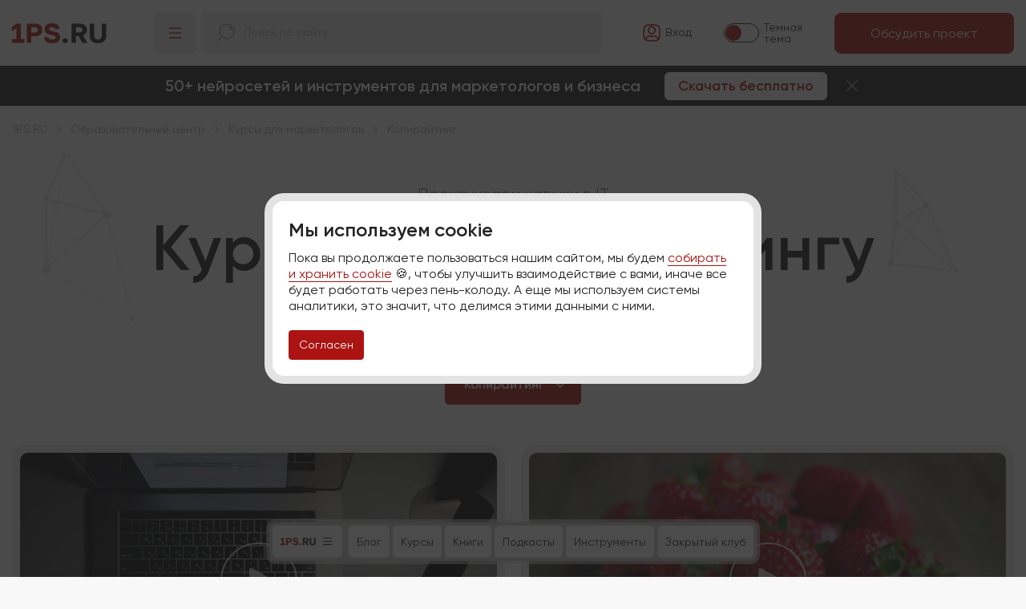

--- FILE ---
content_type: text/html; charset=UTF-8
request_url: https://1ps.ru/courses/kontent-dlya-sajta/
body_size: 16410
content:
<!DOCTYPE html>
<html>
<head>
    
    <meta name="viewport" content="width=device-width, initial-scale=1" />
    <meta http-equiv="content-type" content="text/html; charset=utf-8" />
    <meta http-equiv="X-UA-Compatible" content="IE=Edge"/>
    <title>Видеоуроки по копирайтингу: курсы, вебинары и полезные советы</title>
    <meta name="description" content="Начните свое обучение на курсах по копирайтингу онлайн. Специалисты Сервиса 1PS.RU поделятся актуальной и полезной информацией на видеоуроках по копирайтингу, с помощью которой вы напишите убойные тексты для своей целевой аудитории.">
    <meta name="robots" content="noodp"/>
    
    
    <meta property="og:url" content="https://1ps.ru/courses/kontent-dlya-sajta/"/>
<meta property="og:type" content="website"/>
<meta property="og:title" content="Видеоуроки по копирайтингу: курсы, вебинары и полезные советы "/>
<meta property="og:description" content="Начните свое обучение на курсах по копирайтингу онлайн. Специалисты Сервиса 1PS.RU поделятся актуальной и полезной информацией на видеоуроках по копирайтингу, с помощью которой вы напишите убойные тексты для своей целевой аудитории.  "/>
<meta property="og:image" content="https://1ps.ru/study/images/2021/opengraph-list-writer.png"/>
    <link rel="canonical" href="https://1ps.ru/courses/kontent-dlya-sajta/" />
    
    <link rel="icon" href="/favicon-big.ico" type="image/x-icon">	
    <link rel="shortcut icon" href="/favicon.ico" type="image/x-icon">
    <link rel="apple-touch-icon-precomposed" href="/apple-touch-icon-precomposed.png"/>	
    <meta name="mailru-domain" content="7in2to3uSlmZvIHH" />
    <meta name="yandex-verification" content="7e59f58d34ddbfda" />
    
    <link rel="preload" href="/fonts/gilroy/gilroy_bold.woff" as="font" type="font/woff" crossorigin="anonymous">
    <link rel="preload" href="/fonts/gilroy/gilroy_regular.woff" as="font" type="font/woff" crossorigin="anonymous">
    
    <link rel="stylesheet" href="/assets/components/modxminify/cache/styles-27-1766741584.min.css" type="text/css" data-group="theme_digital_css"/>
    
    
    
    
    <link rel="alternate" type="application/rss+xml" title="Статьи по интернет-маркетингу от сервиса 1PS.RU" href="/blog.rss" />
    
    <!-- Yandex.Metrika counter -->
    <script type="text/javascript" >
       (function(m,e,t,r,i,k,a){m[i]=m[i]||function(){(m[i].a=m[i].a||[]).push(arguments)};
       m[i].l=1*new Date();
       for (var j = 0; j < document.scripts.length; j++) {if (document.scripts[j].src === r) { return; }}
       k=e.createElement(t),a=e.getElementsByTagName(t)[0],k.async=1,k.src=r,a.parentNode.insertBefore(k,a)})
       (window, document, "script", "https://mc.yandex.ru/metrika/tag.js", "ym");
    </script>
    
    <!-- /Yandex.Metrika counter -->
    
</head>

<body id="top" data-theme="light" class="">
    
    <!--noindex-->
<div id="digital_cookies" class="fancybox-is-hidden modal-info" style="max-width: 600px; padding: 1rem; width: 80%;">
    <p class="display-6 fw-bold mt-0">Мы используем cookie</p>
    <!--p class="display-5 fw-bold mt-0">Ммм, куки (печеньки)</p-->
    <!--p>Cookie – это специальные файлы, которыми питается браузер&nbsp;&#127850; Файлы cookies позволяют «запоминать» посетителей, например, чтобы не переспрашивать у&nbsp;вас каждый раз логин и&nbsp;пароль&nbsp;:)</p-->
    <p class="mt-2 small">Пока вы&nbsp;продолжаете пользоваться нашим сайтом, мы&nbsp;будем <a href="/company/personal-info/" rel="nofollow" target="_blank">собирать и&nbsp;хранить cookie</a> &#127850;, чтобы улучшить взаимодействие с&nbsp;вами, иначе все будет работать через пень-колоду. А&nbsp;еще мы&nbsp;используем системы аналитики, это значит, что&nbsp;делимся этими данными с&nbsp;ними.</p>
    <p class="mt-3"><a href="#" class="btn btn-sm btn-primary">Согласен</a></p>
</div>
<!--/noindex-->
    
    <div class="digital-header container-fluid">
        <div class="digital-header__logo">
            <a href="/"></a>
        </div>
        <div class="digital-header__menu">
            <div class="digital-header__menu-btn" title="Меню"><i class="hi hi-menu-hamburger hi-24"></i></div>
            
            <div class="digital-menu">
    <div class="digital-menu__content">
    <div class="digital-menu__content-list">
        <div class="digital-menu__content-list-title"><a href="/cost/">Услуги и&nbsp;цены</a></div>
        <ul>
            <li>
                <a href="/cost/poiskovoe-prodvizhenie/">SEO 8D</a>
                




<ul>
    <li><a href="/cost/poiskovoe-prodvizhenie/">SEO-продвижение</a></li>
    <li><a href="/cost/poiskovoe-prodvizhenie/seo-optimizaciya/">Оптимизация</a></li>
    <li><a href="/cost/crowd/">Продвижение бренда</a></li>
    <li><a href="/cost/posting/">Продвижение статьями</a></li>
    <li><a href="/info/">Продвижение справочниками</a></li>
    <li><a href="/cost/analitika/seo-audit-sajta/">SEO-аудит</a></li>
</ul>























            </li>
            <li>
                <a href="/cost/context/">Реклама&nbsp;AI</a>
                






<ul>
    <li><a href="/cost/context/">Контекстная реклама</a></li>
    <li><a href="/cost/reklama-v-internete/dzen/">Реклама в Яндекс <br>ПромоСтраницах</a></li>
    <li><a href="/cost/vkontakte/">Таргетированная реклама</a></li>
    <li><a href="/cost/tovarnaya-reklama/">Товарная реклама</a></li>
    <li><a href="/cost/raskrutka-telegram/">Реклама в&nbsp;Телеграм</a></li>
    <li><a href="/cost/analitika/audit-reklamnoj-kampanii/">Аудит рекламы</a></li>
</ul>





















            </li>
            <li>
                <a href="/cost/sozdanie-korporativnyix-sajtov/">Разработка сайтов</a>
                








<ul>
    <li><a href="/cost/sozdanie-korporativnyix-sajtov/">Корпоративные сайты</a></li>
    <li><a href="/cost/sozdanie-internet-magazinov/">Интернет-магазины</a></li>
    <li><a href="/cost/adpage/">Лендинги</a></li>
    <li><a href="/cost/maintenance/">Сопровождение сайта</a></li>
    <li><a href="/cost/banner/">Баннеры на&nbsp;сайт</a></li>
    <li><a href="/cost/brand-style/">Фирменный стиль</a></li>
</ul>



















            </li>
            <li>
                <a href="/cost/orm/">Репутация</a>
                










<ul>
    <li><a href="/cost/orm/">Репутация в&nbsp;сети</a></li>
    <li><a href="/cost/serm/">SERM</a></li>
    <li><a href="/cost/crowd/">Крауд-маркетинг</a></li>
    <li><a href="/cost/serm/otzyivyi-na-zakaz/">Отзывы на&nbsp;заказ</a></li>
    <li><a href="/cost/analitika/serm-audit/">Аудит репутации</a></li>
</ul>

















            </li>
            <li>
                <a href="/cost/maintenance/">Сопровождение сайтов</a>
                












<ul>
    <li><a href="/cost/wordpress/">Оптимизация Wordpress</a></li>
    <li><a href="/cost/prodvizhenie-sajtov-na-bitrikse/">Продвижение сайтов на&nbsp;Битриксе</a></li>
    <li><a href="/cost/dop-more/protokol-https/">Переход на&nbsp;HTTPS</a></li>
    <li><a href="/cost/skorost-zagruzki-sajta/">Улучшение скорости сайта</a></li>
    <li><a href="/cost/mobile-friendly/">Адаптация под&nbsp;мобильные</a></li>
    <li><a href="/cost/ssl-sertifikat-dlya-sajta/">SSL-сертификат</a></li>
</ul>















            </li>
            <li>
                <a href="/cost/copyright/">Контент для&nbsp;сайтов</a>
                














<ul>
    <li><a href="/cost/copyright/">Текст для&nbsp;сайта</a></li>
    <li><a href="/cost/napolnenie-kontentom/">Наполнение контентом</a></li>
    <li><a href="/cost/vedenie-korporativnyix-blogov/">Ведение блогов</a></li>
    <li><a href="/cost/e-mail-marketing/">Email-маркетинг</a></li>
    <li><a href="/cost/kartochka-tovara/">Карточки товаров</a></li>
    <li><a href="/cost/analitika/audit-teksta/">Аудит текста</a></li>
</ul>













            </li>
            <li><a href="/cost/">Прайс-лист</a></li>
        </ul>
        <div class="digital-menu__content-list-title">Отраслевые решения</div>
        <ul>
            <li><a href="/specials/2026/gotovyie-paketyi-dlya-prodvizheniya-sajta-s-vyigodoj-do-20/">Промопакеты для бизнеса</a></li>
            <li><a href="/cost/prodvizhenie-internet-magazinov/">Ecom</a></li>
            <li><a href="/cost/prodvizhenie-stroitelnyix-sajtov/">Строительная тематика</a></li>
            <li><a href="/cost/prodvizhenie-mediczinskoj-tematiki/">Медицинская тематика</a></li>
            <li><a href="/cost/prodvizhenie-promyishlennyix-sajtov/">Промышленная тематика</a></li>
        </ul>
    </div>
    <div class="digital-menu__content-list">
        <div class="digital-menu__content-list-title"><a href="/company/portfolio/">Кейсы</a></div>
        <ul>
            <li><a href="/company/portfolio/context/">Кейсы по&nbsp;рекламе</a></li>
            <li><a href="/company/portfolio/seo/">Кейсы по&nbsp;продвижению</a></li>
            <li><a href="/company/portfolio/crowd/">Кейсы по&nbsp;SERM</a></li>
            <li><a href="/company/portfolio/texts/">Кейсы по&nbsp;контенту</a></li>
            <li><a href="/company/portfolio/sites/">Кейсы по&nbsp;созданию сайтов и&nbsp;лендингов</a></li>
            <li><a href="/info/reviews/">Отзывы</a></li>
        </ul>
    </div>
    <div class="digital-menu__content-list">
        <div class="digital-menu__content-list-title"><a href="/company/">О компании</a></div>
        <ul>
            <li><a href="/specials/2020/programma-loyalnosti/">Выгода для&nbsp;клиентов</a></li>
            <li><a href="/company/job/">Вакансии</a></li>
            <li><a href="/info/warranty/">Наши гарантии</a></li>
            <li><a href="/blog/specials/">Акции</a></li>
            <li><a href="/cost/pay/">Оплата и&nbsp;документы</a></li>
            <li><a href="/partners/for/agent/">Партнерам</a></li>
            <li><a href="/ai-tech-lab/">AI лаборатория</a></li>
            <li><a href="/contacts/">Контакты</a></li>
        </ul>
    </div>
    <div class="digital-menu__content-list">
        <div class="digital-menu__content-list-title"><a href="/obuchayushhij-czentr/">Обучающий центр</a></div>
        <ul>
            <li><a href="/blog/">Блог</a></li>
            <li><a href="/courses/">Курсы для маркетологов</a></li>
            <li><a href="/courses/books/">Книги по интернет-маркетингу</a></li>
            <li><a href="/instrumentyi-i-kalkulyatoryi/">Инструменты для маркетологов</a></li>
            <li><a href="/rekomenduem/">Полезное бизнесу</a></li>
            <li><a href="/company/advices/">Закрытое сообщество</a></li>
        </ul>
    </div>
</div>
    <div class="digital-menu__bottom">
        <div class="digital-menu__bottom--logo">
            <a href="/"></a>
        </div>
        <div class="digital-menu__bottom--tools">
            <div class="digital-menu__phone">
                <a href="https://wa.me/+79500986808" target="_blank" class="me-1"><i class="hi hi-whatsapp"></i></a> 
                <a href="https://t.me/firstps_bot" target="_blank" class="me-1"><i class="hi hi-telegram"></i></a>
                <a href="tel:+78005008991"><i class="hi hi-calling-1 text-red"></i> 8 800 500 89 91</a>
            </div>
            <a href="https://go.1ps.ru/pr/?pg=new_request.account&fm_plan=set62" target="_blank" class="btn btn-sm btn-primary d-none d-sm-block">Обсудить проект</a>
            <a href="#" class="digital-menu__close-btn"><i class="hi hi-close"></i></a>
        </div>
    </div>
</div>
            
            <div class="digital-header__search">
                <div class="input-group">
                    <span class="input-group-text text-muted ps-3 pe-0"><i class="hi hi-search-1 hi-flip-x hi-24"></i></span>
                    <div class="input-group-text ya-site-form-wrapper">
                        <div class=" ya-site-form ya-site-form_inited_no" data-bem="{&quot;action&quot;:&quot;https://1ps.ru/search-services/&quot;,&quot;arrow&quot;:false,&quot;bg&quot;:&quot;transparent&quot;,&quot;fontsize&quot;:14,&quot;fg&quot;:&quot;#000000&quot;,&quot;language&quot;:&quot;ru&quot;,&quot;logo&quot;:&quot;rb&quot;,&quot;publicname&quot;:&quot;Поиск по услугам&quot;,&quot;suggest&quot;:true,&quot;target&quot;:&quot;_self&quot;,&quot;tld&quot;:&quot;ru&quot;,&quot;type&quot;:2,&quot;usebigdictionary&quot;:true,&quot;searchid&quot;:2382893,&quot;input_fg&quot;:&quot;#222222&quot;,&quot;input_bg&quot;:&quot;transparent&quot;,&quot;input_fontStyle&quot;:&quot;normal&quot;,&quot;input_fontWeight&quot;:&quot;normal&quot;,&quot;input_placeholder&quot;:&quot;Поиск по сайту&quot;,&quot;input_placeholderColor&quot;:&quot;#a4a4a4&quot;,&quot;input_borderColor&quot;:&quot;#e1e1e1&quot;}">
    <form action="https://yandex.ru/search/site/" method="get" target="_self" accept-charset="utf-8">
        <input type="hidden" name="searchid" value="2382893"/>
        <input type="hidden" name="l10n" value="ru"/>
        <input type="hidden" name="reqenc" value=""/>
        <input type="search" name="text" value=""/>
        <input type="submit" value="Искать"/>
    </form>
</div>
<style type="text/css">.ya-page_js_yes .ya-site-form_inited_no { display: none; }</style>
<script type="text/javascript">(function(w,d,c){var s=d.createElement('script'),h=d.getElementsByTagName('script')[0],e=d.documentElement;if((' '+e.className+' ').indexOf(' ya-page_js_yes ')===-1){e.className+=' ya-page_js_yes';}s.type='text/javascript';s.async=true;s.charset='utf-8';s.src=(d.location.protocol==='https:'?'https:':'http:')+'//site.yandex.net/v2.0/js/all.js';h.parentNode.insertBefore(s,h);(w[c]||(w[c]=[])).push(function(){Ya.Site.Form.init()})})(window,document,'yandex_site_callbacks');</script>
                    </div>
                </div>
                <!--div class="input-group">
                    <span class="input-group-text text-muted ps-3 pe-0"><i class="hi hi-search-1 hi-flip-x hi-24"></i></span>
                    <input type="text" class="form-control small" placeholder="Поиск по сайту">
                    <span class="input-group-text text-danger"><i class="hi hi-close hi-18"></i></span>
                    <button type="submit" class="btn btn-light">Искать</button>
                </div-->
            </div>
        </div>
        <div class="digital-header__tools">
            <div class="digital-header__tools-login text-nowrap">
                <a href="https://go.1ps.ru/pr/" class="link-dark"><i class="hi hi-profile-square"></i><span class="digital-header__tools-login-text"><span title="Вход в Личный кабинет">Вход</span></span></a>
            </div>
            <div class="digital-header__tools-switcher">
                <div class="digital-header__tools-switcher__switch"><i></i></div>
                <div class="digital-header__tools-switcher--dark">Темная <br>тема</div>
                <div class="digital-header__tools-switcher--light">Светлая <br>тема</div>
            </div>
            <div class="digital-header__tools-btn">
                <a href="https://go.1ps.ru/pr/?pg=new_request.account&fm_plan=set62" target="_blank" class="btn btn-primary text-nowrap">Обсудить проект</a>
            </div>
        </div>
    </div>
    
    <div class="digital-teaser-header">
    <div class="me-4">
        50+ нейросетей и&nbsp;инструментов для&nbsp;маркетологов и&nbsp;бизнеса
    </div>
    <div>
        <a href="https://go.1ps.ru/promo/?fm_promocode=55R4G9Z985" class="btn" target="blank">Скачать бесплатно</a>
    </div>
    <div class="ms-3">
        <a href="#" class="digital-teaser-header--close"><i class="hi hi-close"></i></a>
    </div>
</div>
    

<div class="container-fluid overflow-hidden">
    
    <div class="digital-menu-bottom">
    <div class="digital-menu-bottom__wrapper">
        <div class="digital-menu-bottom__content">
            <div class="digital-menu__content">
    <div class="digital-menu__content-list">
        <div class="digital-menu__content-list-title"><a href="/cost/">Услуги и&nbsp;цены</a></div>
        <ul>
            <li>
                <a href="/cost/poiskovoe-prodvizhenie/">SEO 8D</a>
                




<ul>
    <li><a href="/cost/poiskovoe-prodvizhenie/">SEO-продвижение</a></li>
    <li><a href="/cost/poiskovoe-prodvizhenie/seo-optimizaciya/">Оптимизация</a></li>
    <li><a href="/cost/crowd/">Продвижение бренда</a></li>
    <li><a href="/cost/posting/">Продвижение статьями</a></li>
    <li><a href="/info/">Продвижение справочниками</a></li>
    <li><a href="/cost/analitika/seo-audit-sajta/">SEO-аудит</a></li>
</ul>























            </li>
            <li>
                <a href="/cost/context/">Реклама&nbsp;AI</a>
                






<ul>
    <li><a href="/cost/context/">Контекстная реклама</a></li>
    <li><a href="/cost/reklama-v-internete/dzen/">Реклама в Яндекс <br>ПромоСтраницах</a></li>
    <li><a href="/cost/vkontakte/">Таргетированная реклама</a></li>
    <li><a href="/cost/tovarnaya-reklama/">Товарная реклама</a></li>
    <li><a href="/cost/raskrutka-telegram/">Реклама в&nbsp;Телеграм</a></li>
    <li><a href="/cost/analitika/audit-reklamnoj-kampanii/">Аудит рекламы</a></li>
</ul>





















            </li>
            <li>
                <a href="/cost/sozdanie-korporativnyix-sajtov/">Разработка сайтов</a>
                








<ul>
    <li><a href="/cost/sozdanie-korporativnyix-sajtov/">Корпоративные сайты</a></li>
    <li><a href="/cost/sozdanie-internet-magazinov/">Интернет-магазины</a></li>
    <li><a href="/cost/adpage/">Лендинги</a></li>
    <li><a href="/cost/maintenance/">Сопровождение сайта</a></li>
    <li><a href="/cost/banner/">Баннеры на&nbsp;сайт</a></li>
    <li><a href="/cost/brand-style/">Фирменный стиль</a></li>
</ul>



















            </li>
            <li>
                <a href="/cost/orm/">Репутация</a>
                










<ul>
    <li><a href="/cost/orm/">Репутация в&nbsp;сети</a></li>
    <li><a href="/cost/serm/">SERM</a></li>
    <li><a href="/cost/crowd/">Крауд-маркетинг</a></li>
    <li><a href="/cost/serm/otzyivyi-na-zakaz/">Отзывы на&nbsp;заказ</a></li>
    <li><a href="/cost/analitika/serm-audit/">Аудит репутации</a></li>
</ul>

















            </li>
            <li>
                <a href="/cost/maintenance/">Сопровождение сайтов</a>
                












<ul>
    <li><a href="/cost/wordpress/">Оптимизация Wordpress</a></li>
    <li><a href="/cost/prodvizhenie-sajtov-na-bitrikse/">Продвижение сайтов на&nbsp;Битриксе</a></li>
    <li><a href="/cost/dop-more/protokol-https/">Переход на&nbsp;HTTPS</a></li>
    <li><a href="/cost/skorost-zagruzki-sajta/">Улучшение скорости сайта</a></li>
    <li><a href="/cost/mobile-friendly/">Адаптация под&nbsp;мобильные</a></li>
    <li><a href="/cost/ssl-sertifikat-dlya-sajta/">SSL-сертификат</a></li>
</ul>















            </li>
            <li>
                <a href="/cost/copyright/">Контент для&nbsp;сайтов</a>
                














<ul>
    <li><a href="/cost/copyright/">Текст для&nbsp;сайта</a></li>
    <li><a href="/cost/napolnenie-kontentom/">Наполнение контентом</a></li>
    <li><a href="/cost/vedenie-korporativnyix-blogov/">Ведение блогов</a></li>
    <li><a href="/cost/e-mail-marketing/">Email-маркетинг</a></li>
    <li><a href="/cost/kartochka-tovara/">Карточки товаров</a></li>
    <li><a href="/cost/analitika/audit-teksta/">Аудит текста</a></li>
</ul>













            </li>
            <li><a href="/cost/">Прайс-лист</a></li>
        </ul>
        <div class="digital-menu__content-list-title">Отраслевые решения</div>
        <ul>
            <li><a href="/specials/2026/gotovyie-paketyi-dlya-prodvizheniya-sajta-s-vyigodoj-do-20/">Промопакеты для бизнеса</a></li>
            <li><a href="/cost/prodvizhenie-internet-magazinov/">Ecom</a></li>
            <li><a href="/cost/prodvizhenie-stroitelnyix-sajtov/">Строительная тематика</a></li>
            <li><a href="/cost/prodvizhenie-mediczinskoj-tematiki/">Медицинская тематика</a></li>
            <li><a href="/cost/prodvizhenie-promyishlennyix-sajtov/">Промышленная тематика</a></li>
        </ul>
    </div>
    <div class="digital-menu__content-list">
        <div class="digital-menu__content-list-title"><a href="/company/portfolio/">Кейсы</a></div>
        <ul>
            <li><a href="/company/portfolio/context/">Кейсы по&nbsp;рекламе</a></li>
            <li><a href="/company/portfolio/seo/">Кейсы по&nbsp;продвижению</a></li>
            <li><a href="/company/portfolio/crowd/">Кейсы по&nbsp;SERM</a></li>
            <li><a href="/company/portfolio/texts/">Кейсы по&nbsp;контенту</a></li>
            <li><a href="/company/portfolio/sites/">Кейсы по&nbsp;созданию сайтов и&nbsp;лендингов</a></li>
            <li><a href="/info/reviews/">Отзывы</a></li>
        </ul>
    </div>
    <div class="digital-menu__content-list">
        <div class="digital-menu__content-list-title"><a href="/company/">О компании</a></div>
        <ul>
            <li><a href="/specials/2020/programma-loyalnosti/">Выгода для&nbsp;клиентов</a></li>
            <li><a href="/company/job/">Вакансии</a></li>
            <li><a href="/info/warranty/">Наши гарантии</a></li>
            <li><a href="/blog/specials/">Акции</a></li>
            <li><a href="/cost/pay/">Оплата и&nbsp;документы</a></li>
            <li><a href="/partners/for/agent/">Партнерам</a></li>
            <li><a href="/ai-tech-lab/">AI лаборатория</a></li>
            <li><a href="/contacts/">Контакты</a></li>
        </ul>
    </div>
    <div class="digital-menu__content-list">
        <div class="digital-menu__content-list-title"><a href="/obuchayushhij-czentr/">Обучающий центр</a></div>
        <ul>
            <li><a href="/blog/">Блог</a></li>
            <li><a href="/courses/">Курсы для маркетологов</a></li>
            <li><a href="/courses/books/">Книги по интернет-маркетингу</a></li>
            <li><a href="/instrumentyi-i-kalkulyatoryi/">Инструменты для маркетологов</a></li>
            <li><a href="/rekomenduem/">Полезное бизнесу</a></li>
            <li><a href="/company/advices/">Закрытое сообщество</a></li>
        </ul>
    </div>
</div>
        </div>
        <div class="digital-menu-bottom__submenu">
            <div class="digital-menu-bottom__btn-menu">
                <div class="digital-menu-bottom__current"><span class="d-logo"></span></div>
                <i class="hi hi-menu-hamburger"></i>
            </div>
            
























<ul>
    <li><a href="/blog/">Блог</a></li>
    <li><a href="/courses/">Курсы</a></li>
    <li><a href="/courses/books/">Книги</a></li>
    <li><a href="/blog/podkastyi/">Подкасты</a></li>
    <li><a href="/instrumentyi-i-kalkulyatoryi/">Инструменты</a></li>
    <li><a href="/company/advices/">Закрытый клуб</a></li>
</ul>



            <a href="https://go.1ps.ru/pr/?pg=new_request.account&fm_plan=set62" target="_blank" class="btn btn-primary d-block d-md-none hide-opened" style="padding: 9px 15px;">Обсудить проект</a>
            <div class="digital-menu__bottom--tools">
                <div class="digital-menu__phone">
                    <a href="https://wa.me/+79500986808" target="_blank" class="me-1"><i class="hi hi-whatsapp"></i></a> 
                    <a href="https://t.me/firstps_bot" target="_blank" class="me-1"><i class="hi hi-telegram"></i></a>
                    <a href="tel:+78005008991"><i class="hi hi-calling-1 text-red"></i> 8 800 500 89 91</a>
                </div>
                <a href="https://go.1ps.ru/pr/?pg=new_request.account&fm_plan=set62" target="_blank" class="btn btn-sm btn-primary d-none d-md-block">Обсудить проект</a>
                <a href="#" class="digital-menu-bottom__close-btn"><i class="hi hi-close"></i></a>
            </div>
        </div>
    </div>
</div>

    <div class="digital-content pt-3 position-relative">
        <div class="digital-particles digital-particles--all-height digital-particles--bottom-left"></div>
        <div class="digital-particles digital-particles--all-height digital-particles--bottom-right"></div>
    
        <div class="digital-breadcrumbs text-start pb-5">
            <div class="breadcrumbs-block "><ul itemscope="" itemtype="http://schema.org/BreadcrumbList"><li itemprop="itemListElement" itemscope="" itemtype="http://schema.org/ListItem"><a href="/" itemprop="item"><span itemprop="name">1PS.RU</span><meta itemprop="position" content="0"></a></li>
<li itemprop="itemListElement" itemscope="" itemtype="http://schema.org/ListItem"><a href="/obuchayushhij-czentr/" itemprop="item"><span itemprop="name">Образовательный центр</span><meta itemprop="position" content="1"></a></li>
<li itemprop="itemListElement" itemscope="" itemtype="http://schema.org/ListItem"><a href="/courses/" itemprop="item"><span itemprop="name">Курсы для маркетологов</span><meta itemprop="position" content="2"></a></li>
<li itemprop="itemListElement" itemscope="" itemtype="http://schema.org/ListItem"><a class="active" itemprop="item"><span itemprop="name">Копирайтинг</span><meta itemprop="position" content="3"></a></li>
</ul></div>
        </div>
        
        <p class="mt-0 mb-2 text-secondary">Прокачиваем навыки в&nbsp;IT</p>
        <h1 class="max-width-xl mx-auto">Курсы по копирайтингу</h1>
    </div>
    
    
    <div class="digital-content pt-0" id="courses">
        
        <div class="digital-filter">
            <div class="d-block d-sm-flex align-items-center justify-content-center">
                <div class="d-none d-xxl-block">
                    <ul class="digital-filter--menu flex-wrap">
                        <li><a href="/courses/">Все</a></li>
                        <li><a href="/courses/web/populars/" class="">Популярные</a></li>
<li><a href="/courses/kursyi-dlya-marketologov/" class="">Интернет-маркетинг</a></li>
<li><a href="/courses/prodvizhenie-sajta/" class="">SEO и продвижение сайтов</a></li>
<li><a href="/courses/reklama/" class="">Реклама</a></li>
<li><a href="/courses/smm-i-smo/" class="">SMM и таргет</a></li>
<li class="active"><a href="/courses/kontent-dlya-sajta/" class="">Копирайтинг</a></li>
<li><a href="/courses/serm/" class="">SERM и репутация</a></li>
<li><a href="/courses/sozdanie-sajta/" class="">Разработка сайтов</a></li>
<li><a href="/courses/books/" class="">Книги</a></li>

                    </ul>
                </div>
                <div class="d-inline-block d-xxl-none mb-2 mb-sm-0">
                    <div class="dropdown">
                        <button class="btn btn-primary dropdown-toggle" type="button" id="courses_filter_dropdown" data-bs-toggle="dropdown" aria-expanded="false">
                            Копирайтинг
                        </button>
                        <ul class="dropdown-menu" aria-labelledby="courses_filter_dropdown">
                            <li><a href="/blog/" class="dropdown-item">Все</a></li>
                            <li><a href="/courses/web/populars/" class="dropdown-item">Популярные</a></li>
<li><a href="/courses/kursyi-dlya-marketologov/" class="dropdown-item">Интернет-маркетинг</a></li>
<li><a href="/courses/prodvizhenie-sajta/" class="dropdown-item">SEO и продвижение сайтов</a></li>
<li><a href="/courses/reklama/" class="dropdown-item">Реклама</a></li>
<li><a href="/courses/smm-i-smo/" class="dropdown-item">SMM и таргет</a></li>
<li class="active"><a href="/courses/kontent-dlya-sajta/" class="dropdown-item">Копирайтинг</a></li>
<li><a href="/courses/serm/" class="dropdown-item">SERM и репутация</a></li>
<li><a href="/courses/sozdanie-sajta/" class="dropdown-item">Разработка сайтов</a></li>
<li><a href="/courses/books/" class="dropdown-item">Книги</a></li>

                        </ul>
                    </div>
                </div>
            </div>
        </div>
            
        <div class="mt-4">
            
        </div>
        
        <div class="digital-blog digital-blog-row mt-4" id="courses_list">
            <div>
    <div class="digital-block digital-block--webinar digital-block--webinar-stretch">
        <div>
            
                <a href="/courses/web/content/2023/vebinar-kak-pisat-tekstyi-dlya-seo-v-2023-10-poleznyix-sovetov/" class="digital-block--webinar_header" style="background-image: url('/study/images/2024/cards/seo-texts.jpg');"><i class="hi hi-play-2"></i></a>
            
            <div class="digital-block--webinar_content digital-price--show-old">
                <div>
                    <p class="mt-0">
                        <span class="d-tag">
                            
                            Вебинар
                            
                            
                            
                            
                            
                            
                            
                        </span>
                        <span class="d-tag">
                            Бесплатно
                        </span>
                    </p>
                    <p class="display-5 fw-bold"><a href="/courses/web/content/2023/vebinar-kak-pisat-tekstyi-dlya-seo-v-2023-10-poleznyix-sovetov/" class="text-dark text-decoration-none">Как писать тексты для SEO: 10&nbsp;полезных советов</a></p>
                </div>
            </div>
        </div>
        <div class="digital-block--webinar_content pt-0">
            <div class="row align-items-center">
                <div class="col-12 col-sm-8 mb-4 mb-sm-0">
                    <i class="hi hi-right-4 hi-16 text-white-on-dark me-1"></i> 
                    <a href="/courses/web/content/2023/vebinar-kak-pisat-tekstyi-dlya-seo-v-2023-10-poleznyix-sovetov/" class="link-white-on-dark small fw-bold me-3">Подробнее</a>
                </div>
                <div class="col-12 col-sm-4 text-sm-end text-nowrap">
                    <div class="text-muted small"><i class="hi hi-clock hi-18"></i> 35 минут</div>
                </div>
            </div>
        </div>
    </div>
</div>
<div>
    <div class="digital-block digital-block--webinar digital-block--webinar-stretch">
        <div>
            
                <a href="/courses/web/content/2022/master-klass-informativnyie-i-optimizirovannyie-zagolovki/" class="digital-block--webinar_header" style="background-image: url('/study/images/2022/card-mc-headers.jpg');"><i class="hi hi-play-2"></i></a>
            
            <div class="digital-block--webinar_content digital-price--show-old">
                <div>
                    <p class="mt-0">
                        <span class="d-tag">
                            
                            
                            
                            
                            Мастер-класс
                            
                            
                            
                            
                        </span>
                        <span class="d-tag">
                            Бесплатно
                        </span>
                    </p>
                    <p class="display-5 fw-bold"><a href="/courses/web/content/2022/master-klass-informativnyie-i-optimizirovannyie-zagolovki/" class="text-dark text-decoration-none">Информативные, сочные и оптимизированные заголовки</a></p>
                </div>
            </div>
        </div>
        <div class="digital-block--webinar_content pt-0">
            <div class="row align-items-center">
                <div class="col-12 col-sm-8 mb-4 mb-sm-0">
                    <i class="hi hi-right-4 hi-16 text-white-on-dark me-1"></i> 
                    <a href="/courses/web/content/2022/master-klass-informativnyie-i-optimizirovannyie-zagolovki/" class="link-white-on-dark small fw-bold me-3">Подробнее</a>
                </div>
                <div class="col-12 col-sm-4 text-sm-end text-nowrap">
                    <div class="text-muted small"><i class="hi hi-clock hi-18"></i> 50 минут</div>
                </div>
            </div>
        </div>
    </div>
</div>
<div>
    <div class="digital-block digital-block--webinar digital-block--webinar-stretch">
        <div>
            
                <a href="/courses/web/content/2022/mini-kurs-vzryivnyie-tekstyi-dlya-sajta/" class="digital-block--webinar_header" style="background-image: url('/study/images/2024/cards/ideal-texts.jpg');"><i class="hi hi-play-2"></i></a>
            
            <div class="digital-block--webinar_content digital-price--show-old">
                <div>
                    <p class="mt-0">
                        <span class="d-tag">
                            
                            
                            
                            Мини-курс
                            
                            
                            
                            
                            
                        </span>
                        <span class="d-tag">
                            Бесплатно
                        </span>
                    </p>
                    <p class="display-5 fw-bold"><a href="/courses/web/content/2022/mini-kurs-vzryivnyie-tekstyi-dlya-sajta/" class="text-dark text-decoration-none">Как писать идеальные тексты в эпоху E-A-T и LSI-копирайтинга</a></p>
                </div>
            </div>
        </div>
        <div class="digital-block--webinar_content pt-0">
            <div class="row align-items-center">
                <div class="col-12 col-sm-8 mb-4 mb-sm-0">
                    <i class="hi hi-right-4 hi-16 text-white-on-dark me-1"></i> 
                    <a href="/courses/web/content/2022/mini-kurs-vzryivnyie-tekstyi-dlya-sajta/" class="link-white-on-dark small fw-bold me-3">Подробнее</a>
                </div>
                <div class="col-12 col-sm-4 text-sm-end text-nowrap">
                    <div class="text-muted small"><i class="hi hi-clock hi-18"></i> 5 занятий</div>
                </div>
            </div>
        </div>
    </div>
</div>
<div>
    <div class="digital-block digital-block--webinar digital-block--webinar-stretch">
        <div>
            
                <a href="/courses/set/kurs-ekspress-shkola-kontentshhika-s-nulya/" class="digital-block--webinar_header" style="background-image: url('/study/images/2025/free/08.jpg');"><i class="hi hi-play-2"></i></a>
            
            <div class="digital-block--webinar_content digital-price--show-old">
                <div>
                    <p class="mt-0">
                        <span class="d-tag">
                            
                            
                            Курс
                            
                            
                            
                            
                            
                            
                        </span>
                        <span class="d-tag">
                            Бесплатно
                        </span>
                    </p>
                    <p class="display-5 fw-bold"><a href="/courses/set/kurs-ekspress-shkola-kontentshhika-s-nulya/" class="text-dark text-decoration-none">Экспресс-школа контентщика: обучение копирайтингу с нуля</a></p>
                </div>
            </div>
        </div>
        <div class="digital-block--webinar_content pt-0">
            <div class="row align-items-center">
                <div class="col-12 col-sm-8 mb-4 mb-sm-0">
                    <i class="hi hi-right-4 hi-16 text-white-on-dark me-1"></i> 
                    <a href="/courses/set/kurs-ekspress-shkola-kontentshhika-s-nulya/" class="link-white-on-dark small fw-bold me-3">Подробнее</a>
                </div>
                <div class="col-12 col-sm-4 text-sm-end text-nowrap">
                    <div class="text-muted small"><i class="hi hi-clock hi-18"></i> 8 занятий</div>
                </div>
            </div>
        </div>
    </div>
</div>
<div>
    <div class="digital-block digital-block--webinar digital-block--webinar-stretch">
        <div>
            
                <a href="/courses/set/mini-kurs-po-kopirajtingu/" class="digital-block--webinar_header" style="background-image: url('/study/images/2024/free/book.jpg');"><i class="hi hi-play-2"></i></a>
            
            <div class="digital-block--webinar_content digital-price--show-old">
                <div>
                    <p class="mt-0">
                        <span class="d-tag">
                            
                            
                            
                            Мини-курс
                            
                            
                            
                            
                            
                        </span>
                        <span class="d-tag">
                            Бесплатно
                        </span>
                    </p>
                    <p class="display-5 fw-bold"><a href="/courses/set/mini-kurs-po-kopirajtingu/" class="text-dark text-decoration-none">Мастер пера и текста: как создавать идеальный контент для сайта</a></p>
                </div>
            </div>
        </div>
        <div class="digital-block--webinar_content pt-0">
            <div class="row align-items-center">
                <div class="col-12 col-sm-8 mb-4 mb-sm-0">
                    <i class="hi hi-right-4 hi-16 text-white-on-dark me-1"></i> 
                    <a href="/courses/set/mini-kurs-po-kopirajtingu/" class="link-white-on-dark small fw-bold me-3">Подробнее</a>
                </div>
                <div class="col-12 col-sm-4 text-sm-end text-nowrap">
                    <div class="text-muted small"><i class="hi hi-clock hi-18"></i> 5 занятий</div>
                </div>
            </div>
        </div>
    </div>
</div>
<div>
    <div class="digital-block digital-block--webinar digital-block--webinar-stretch">
        <div>
            
                <a href="/courses/one/blog-kommercheskogo-sajta/" class="digital-block--webinar_header" style="background-image: url('/study/images/2024/free/blog.jpg');"><i class="hi hi-play-2"></i></a>
            
            <div class="digital-block--webinar_content digital-price--show-old">
                <div>
                    <p class="mt-0">
                        <span class="d-tag">
                            
                            Вебинар
                            
                            
                            
                            
                            
                            
                            
                        </span>
                        <span class="d-tag">
                            Бесплатно
                        </span>
                    </p>
                    <p class="display-5 fw-bold"><a href="/courses/one/blog-kommercheskogo-sajta/" class="text-dark text-decoration-none">Блог коммерческого сайта как инструмент контент-маркетинга</a></p>
                </div>
            </div>
        </div>
        <div class="digital-block--webinar_content pt-0">
            <div class="row align-items-center">
                <div class="col-12 col-sm-8 mb-4 mb-sm-0">
                    <i class="hi hi-right-4 hi-16 text-white-on-dark me-1"></i> 
                    <a href="/courses/one/blog-kommercheskogo-sajta/" class="link-white-on-dark small fw-bold me-3">Подробнее</a>
                </div>
                <div class="col-12 col-sm-4 text-sm-end text-nowrap">
                    <div class="text-muted small"><i class="hi hi-clock hi-18"></i> 1 час</div>
                </div>
            </div>
        </div>
    </div>
</div>
<div>
    <div class="digital-block digital-block--webinar digital-block--webinar-stretch">
        <div>
            <div class="digital-block--webinar_header" style="background-image: url('/study/images/2024/book-seowriting2.jpg');"></div>
            <div class="digital-block--webinar_content digital-price--show-old">
                <div>
                    <p class="mt-0">
                        <span class="d-tag">
                            
                            
                            
                            
                            
                            Книга
                            
                            
                            
                        </span>
                        <span class="d-tag">
                            Бесплатно
                        </span>
                    </p>
                    <p class="display-5 fw-bold"><a href="/courses/books/seo-kopirajting-reload/" class="text-dark text-decoration-none">SEO-копирайтинг. Reload</a></p>
                </div>
            </div>
        </div>
        <div class="digital-block--webinar_content pt-0">
            <div class="row align-items-center">
                <div class="col-12 col-sm-8 mb-4 mb-sm-0">
                    <i class="hi hi-right-4 hi-16 text-white-on-dark me-1"></i> 
                    <a href="/courses/books/seo-kopirajting-reload/" class="link-white-on-dark small fw-bold me-3">Подробнее</a>
                </div>
                <div class="col-12 col-sm-4 text-sm-end text-nowrap">
                    <div class="text-muted small"><i class="hi hi-clock hi-18"></i> 223 стр.</div>
                </div>
            </div>
        </div>
    </div>
</div>
        </div>
        
        






        
    </div>
    
    <div class="digital-content">
    <div class="digital-block">
        <div class="digital-block__inner-mw">
            <div class="row align-items-center my-lg-2 my-xl-4">
                <div class="col-12 col-xl-7 order-2 order-xl-1">
                    <p class="display-2 fw-bold mt-0">Курсы и видеоуроки <span class="text-red">по&nbsp;копирайтингу</span></p>
                    <p class="mt-4a">Вебинары и&nbsp;онлайн-курсы по&nbsp;написанию текстов.</p>
                    <p>Вы&nbsp;научитесь писать цепляющие информационные и&nbsp;продающие тексты, которые ответят на&nbsp;все вопросы потенциальных клиентов и&nbsp;подведут их к&nbsp;покупке или&nbsp;заказу услуг.</p>
                    <p class="mt-4a text-center text-xl-start"><a href="#courses" class="btn btn-primary goto">Выбрать курс</a></p>
                </div>
                <div class="col-12 col-xl-5 order-1 order-xl-2 mb-4 mb-xl-0 text-center">
                    <div class="digital-liters digital-liters--k d-inline-block"></div>
                </div>
            </div>
        </div>
    </div>
</div>
    
    <div class="digital-content">
        <h2>Отзывы о&nbsp;наших <span class="text-red">курсах и мастер-классах</span></h2>
        <div class="digital-slider mt-6">
            <div data-autoplay="true" data-speed="5000">
                <div>
    <div class="digital-block digital-block--review">
        <div class="digital-block--review_inner">
            <div>
                <div class="d-flex align-items-center justify-content-between">
                    <div class="text-muted small">Эльвира, v****k@mail.ru</div>
                    <div class="text-muted text-nowrap">
                        <i class="hi hi-star-3 hi-18 text-orange"></i> <i class="hi hi-star-3 hi-18 text-orange"></i> <i class="hi hi-star-3 hi-18 text-orange"></i> <i class="hi hi-star-3 hi-18 text-orange"></i> <i class="hi hi-star-3 hi-18 text-orange"></i> 
                    </div>
                </div>
                <div class="digital-block--review_content">
                    <p class="display-5 fw-bold">Большое спасибо за курс!</p>
<p>Отличный, очень насыщенный и доступный! Спасибо Валерии, она замечательный преподаватель! Спасибо куратору Светлане! Отдельная благодарность за ответы на вопросы, вы мне очень помогли!</p>
                    <div class="digital-block--review_dots small fw-bold">. . .</div>
                </div>
            </div>
            <div>
                <div class="digital-block--review_more text-end">
                    <i class="hi hi-right-4 hi-16 text-white-on-dark me-1"></i> <a href="#review_content_7405" data-fancybox class="link-white-on-dark small fw-bold">Весь отзыв</a>
                </div>
                <div class="d-none">
                    <div id="review_content_7405">
                        <p class="mt-0 text-muted small">Эльвира, v****k@mail.ru:</p>
                        <p class="display-5 fw-bold">Большое спасибо за курс!</p>
<p>Отличный, очень насыщенный и доступный! Спасибо Валерии, она замечательный преподаватель! Спасибо куратору Светлане! Отдельная благодарность за ответы на вопросы, вы мне очень помогли!</p>
                    </div>
                </div>
            </div>
        </div>
    </div>
</div>
<div>
    <div class="digital-block digital-block--review">
        <div class="digital-block--review_inner">
            <div>
                <div class="d-flex align-items-center justify-content-between">
                    <div class="text-muted small">Виктория, vi***7@mail.ru</div>
                    <div class="text-muted text-nowrap">
                        <i class="hi hi-star-3 hi-18 text-orange"></i> <i class="hi hi-star-3 hi-18 text-orange"></i> <i class="hi hi-star-3 hi-18 text-orange"></i> <i class="hi hi-star-3 hi-18 text-orange"></i> <i class="hi hi-star-3 hi-18 text-orange"></i> 
                    </div>
                </div>
                <div class="digital-block--review_content">
                    <p class="display-5 fw-bold">Спасибо за информацию, доступно, концентрированно</p>
<p>Чуть быстро, но для этого рекомендую брать тарифы с записями!</p>
                    <div class="digital-block--review_dots small fw-bold">. . .</div>
                </div>
            </div>
            <div>
                <div class="digital-block--review_more text-end">
                    <i class="hi hi-right-4 hi-16 text-white-on-dark me-1"></i> <a href="#review_content_8069" data-fancybox class="link-white-on-dark small fw-bold">Весь отзыв</a>
                </div>
                <div class="d-none">
                    <div id="review_content_8069">
                        <p class="mt-0 text-muted small">Виктория, vi***7@mail.ru:</p>
                        <p class="display-5 fw-bold">Спасибо за информацию, доступно, концентрированно</p>
<p>Чуть быстро, но для этого рекомендую брать тарифы с записями!</p>
                    </div>
                </div>
            </div>
        </div>
    </div>
</div>
<div>
    <div class="digital-block digital-block--review">
        <div class="digital-block--review_inner">
            <div>
                <div class="d-flex align-items-center justify-content-between">
                    <div class="text-muted small">detcentra</div>
                    <div class="text-muted text-nowrap">
                        <i class="hi hi-star-3 hi-18 text-orange"></i> <i class="hi hi-star-3 hi-18 text-orange"></i> <i class="hi hi-star-3 hi-18 text-orange"></i> <i class="hi hi-star-3 hi-18 text-orange"></i> <i class="hi hi-star-3 hi-18 text-orange"></i> 
                    </div>
                </div>
                <div class="digital-block--review_content">
                    <p class="display-5 fw-bold">Курс настолько полноценно полезный, что его трудно переоценить!</p>
<p>Рассмотрены все актуальные на сегодняшний момент моменты продвижения. Все от А до Я – подробно и полно. Самый полный и подробный курс!</p>
                    <div class="digital-block--review_dots small fw-bold">. . .</div>
                </div>
            </div>
            <div>
                <div class="digital-block--review_more text-end">
                    <i class="hi hi-right-4 hi-16 text-white-on-dark me-1"></i> <a href="#review_content_7309" data-fancybox class="link-white-on-dark small fw-bold">Весь отзыв</a>
                </div>
                <div class="d-none">
                    <div id="review_content_7309">
                        <p class="mt-0 text-muted small">detcentra:</p>
                        <p class="display-5 fw-bold">Курс настолько полноценно полезный, что его трудно переоценить!</p>
<p>Рассмотрены все актуальные на сегодняшний момент моменты продвижения. Все от А до Я – подробно и полно. Самый полный и подробный курс!</p>
                    </div>
                </div>
            </div>
        </div>
    </div>
</div>
<div>
    <div class="digital-block digital-block--review">
        <div class="digital-block--review_inner">
            <div>
                <div class="d-flex align-items-center justify-content-between">
                    <div class="text-muted small">Карина, kar****@mail.ru</div>
                    <div class="text-muted text-nowrap">
                        <i class="hi hi-star-3 hi-18 text-orange"></i> <i class="hi hi-star-3 hi-18 text-orange"></i> <i class="hi hi-star-3 hi-18 text-orange"></i> <i class="hi hi-star-3 hi-18 text-orange"></i> <i class="hi hi-star-3 hi-18 text-orange"></i> 
                    </div>
                </div>
                <div class="digital-block--review_content">
                    <p class="display-5 fw-bold">Очень много полезной информации</p>
<p>Все было очень подробно, не ожидала такого глубокого погружения в материал. Не перестаю удивляться, как много информации вам удается передать за столь короткое время! Большое спасибо за отличную подачу и ценные инсайты!</p>
                    <div class="digital-block--review_dots small fw-bold">. . .</div>
                </div>
            </div>
            <div>
                <div class="digital-block--review_more text-end">
                    <i class="hi hi-right-4 hi-16 text-white-on-dark me-1"></i> <a href="#review_content_8070" data-fancybox class="link-white-on-dark small fw-bold">Весь отзыв</a>
                </div>
                <div class="d-none">
                    <div id="review_content_8070">
                        <p class="mt-0 text-muted small">Карина, kar****@mail.ru:</p>
                        <p class="display-5 fw-bold">Очень много полезной информации</p>
<p>Все было очень подробно, не ожидала такого глубокого погружения в материал. Не перестаю удивляться, как много информации вам удается передать за столь короткое время! Большое спасибо за отличную подачу и ценные инсайты!</p>
                    </div>
                </div>
            </div>
        </div>
    </div>
</div>
<div>
    <div class="digital-block digital-block--review">
        <div class="digital-block--review_inner">
            <div>
                <div class="d-flex align-items-center justify-content-between">
                    <div class="text-muted small">Мария, mar****6@gmail.ru</div>
                    <div class="text-muted text-nowrap">
                        <i class="hi hi-star-3 hi-18 text-orange"></i> <i class="hi hi-star-3 hi-18 text-orange"></i> <i class="hi hi-star-3 hi-18 text-orange"></i> <i class="hi hi-star-3 hi-18 text-orange"></i> <i class="hi hi-star-3 hi-18 text-orange"></i> 
                    </div>
                </div>
                <div class="digital-block--review_content">
                    <p class="display-5 fw-bold">Спасибо большое за занятия и за информацию</p>
<p>Очень насыщенно, полезно - и про законодательство очень важно знать, и про метрики, и про медиапланирование. Ну а про поиск креативных решений и нестандартные подходы - вообще просто чудесно. Много идей для себя отметила! Буду пересматривать и перечитывать. Спасибо всем спикерам. Отдельное спасибо Екатерине!</p>
                    <div class="digital-block--review_dots small fw-bold">. . .</div>
                </div>
            </div>
            <div>
                <div class="digital-block--review_more text-end">
                    <i class="hi hi-right-4 hi-16 text-white-on-dark me-1"></i> <a href="#review_content_8091" data-fancybox class="link-white-on-dark small fw-bold">Весь отзыв</a>
                </div>
                <div class="d-none">
                    <div id="review_content_8091">
                        <p class="mt-0 text-muted small">Мария, mar****6@gmail.ru:</p>
                        <p class="display-5 fw-bold">Спасибо большое за занятия и за информацию</p>
<p>Очень насыщенно, полезно - и про законодательство очень важно знать, и про метрики, и про медиапланирование. Ну а про поиск креативных решений и нестандартные подходы - вообще просто чудесно. Много идей для себя отметила! Буду пересматривать и перечитывать. Спасибо всем спикерам. Отдельное спасибо Екатерине!</p>
                    </div>
                </div>
            </div>
        </div>
    </div>
</div>
<div>
    <div class="digital-block digital-block--review">
        <div class="digital-block--review_inner">
            <div>
                <div class="d-flex align-items-center justify-content-between">
                    <div class="text-muted small">Владислав, kav****a@gmail.com</div>
                    <div class="text-muted text-nowrap">
                        <i class="hi hi-star-3 hi-18 text-orange"></i> <i class="hi hi-star-3 hi-18 text-orange"></i> <i class="hi hi-star-3 hi-18 text-orange"></i> <i class="hi hi-star-3 hi-18 text-orange"></i> <i class="hi hi-star-3 hi-18 text-orange"></i> 
                    </div>
                </div>
                <div class="digital-block--review_content">
                    <p class="display-5 fw-bold">Всё понравилось, очень информативно и сжато</p>
<p>Без воды и разглагольствований. Спикер грамотный, с хорошей речью.</p>
                    <div class="digital-block--review_dots small fw-bold">. . .</div>
                </div>
            </div>
            <div>
                <div class="digital-block--review_more text-end">
                    <i class="hi hi-right-4 hi-16 text-white-on-dark me-1"></i> <a href="#review_content_8071" data-fancybox class="link-white-on-dark small fw-bold">Весь отзыв</a>
                </div>
                <div class="d-none">
                    <div id="review_content_8071">
                        <p class="mt-0 text-muted small">Владислав, kav****a@gmail.com:</p>
                        <p class="display-5 fw-bold">Всё понравилось, очень информативно и сжато</p>
<p>Без воды и разглагольствований. Спикер грамотный, с хорошей речью.</p>
                    </div>
                </div>
            </div>
        </div>
    </div>
</div>
<div>
    <div class="digital-block digital-block--review">
        <div class="digital-block--review_inner">
            <div>
                <div class="d-flex align-items-center justify-content-between">
                    <div class="text-muted small">Мария, m***pp@gmail.com</div>
                    <div class="text-muted text-nowrap">
                        <i class="hi hi-star-3 hi-18 text-orange"></i> <i class="hi hi-star-3 hi-18 text-orange"></i> <i class="hi hi-star-3 hi-18 text-orange"></i> <i class="hi hi-star-3 hi-18 text-orange"></i> <i class="hi hi-star-3 hi-18 text-orange"></i> 
                    </div>
                </div>
                <div class="digital-block--review_content">
                    <p class="display-5 fw-bold">Информация выстроена логично, одно занятие вытекает из другого</p>
<p>Упор на самые азы интернет-маркетинга и на сайты на Тильде, все это в описании есть. По самой Тильде и ее особенностям мне кажется самый интересный блок. Если собираетесь на ней собирать сайт - рекомендую.</p>
                    <div class="digital-block--review_dots small fw-bold">. . .</div>
                </div>
            </div>
            <div>
                <div class="digital-block--review_more text-end">
                    <i class="hi hi-right-4 hi-16 text-white-on-dark me-1"></i> <a href="#review_content_8090" data-fancybox class="link-white-on-dark small fw-bold">Весь отзыв</a>
                </div>
                <div class="d-none">
                    <div id="review_content_8090">
                        <p class="mt-0 text-muted small">Мария, m***pp@gmail.com:</p>
                        <p class="display-5 fw-bold">Информация выстроена логично, одно занятие вытекает из другого</p>
<p>Упор на самые азы интернет-маркетинга и на сайты на Тильде, все это в описании есть. По самой Тильде и ее особенностям мне кажется самый интересный блок. Если собираетесь на ней собирать сайт - рекомендую.</p>
                    </div>
                </div>
            </div>
        </div>
    </div>
</div>
<div>
    <div class="digital-block digital-block--review">
        <div class="digital-block--review_inner">
            <div>
                <div class="d-flex align-items-center justify-content-between">
                    <div class="text-muted small">Антон, k***pp@gmail.com</div>
                    <div class="text-muted text-nowrap">
                        <i class="hi hi-star-3 hi-18 text-orange"></i> <i class="hi hi-star-3 hi-18 text-orange"></i> <i class="hi hi-star-3 hi-18 text-orange"></i> <i class="hi hi-star-3 hi-18 text-orange"></i> <i class="hi hi-star-3 hi-18 text-orange"></i> 
                    </div>
                </div>
                <div class="digital-block--review_content">
                    <p class="display-5 fw-bold">Полезный материал, помог разобраться в теме</p>
<p>До этого об управлении репутацией ничего особо не знал, не читал, не смотрел. Понимал на интуитивном уровне, что как-то надо с отзывами работать, что надо их просить. Теперь есть более четкое представление, как надо. Благодарю.</p>
                    <div class="digital-block--review_dots small fw-bold">. . .</div>
                </div>
            </div>
            <div>
                <div class="digital-block--review_more text-end">
                    <i class="hi hi-right-4 hi-16 text-white-on-dark me-1"></i> <a href="#review_content_8092" data-fancybox class="link-white-on-dark small fw-bold">Весь отзыв</a>
                </div>
                <div class="d-none">
                    <div id="review_content_8092">
                        <p class="mt-0 text-muted small">Антон, k***pp@gmail.com:</p>
                        <p class="display-5 fw-bold">Полезный материал, помог разобраться в теме</p>
<p>До этого об управлении репутацией ничего особо не знал, не читал, не смотрел. Понимал на интуитивном уровне, что как-то надо с отзывами работать, что надо их просить. Теперь есть более четкое представление, как надо. Благодарю.</p>
                    </div>
                </div>
            </div>
        </div>
    </div>
</div>
<div>
    <div class="digital-block digital-block--review">
        <div class="digital-block--review_inner">
            <div>
                <div class="d-flex align-items-center justify-content-between">
                    <div class="text-muted small">Татьяна, tat****9@mail.ru</div>
                    <div class="text-muted text-nowrap">
                        <i class="hi hi-star-3 hi-18 text-orange"></i> <i class="hi hi-star-3 hi-18 text-orange"></i> <i class="hi hi-star-3 hi-18 text-orange"></i> <i class="hi hi-star-3 hi-18 text-orange"></i> <i class="hi hi-star-3 hi-18 text-orange"></i> 
                    </div>
                </div>
                <div class="digital-block--review_content">
                    <p class="display-5 fw-bold">Очень рада, что записалась на этот курс</p>
<p>Информация четко структурирована, много примеров и положительных, и отрицательных. Не впервые слышу о копирайтинге, но именно здесь получила хорошую базу для работы. Хорошо изучив материал и попрактиковавшись, буду чувствовать себя уверенно, ведь это всё от классного специалиста. Спасибо за полезные бонусы. Также бонусом нам - приятный, доброжелательный и квалифицированный спикер.</p>
                    <div class="digital-block--review_dots small fw-bold">. . .</div>
                </div>
            </div>
            <div>
                <div class="digital-block--review_more text-end">
                    <i class="hi hi-right-4 hi-16 text-white-on-dark me-1"></i> <a href="#review_content_8093" data-fancybox class="link-white-on-dark small fw-bold">Весь отзыв</a>
                </div>
                <div class="d-none">
                    <div id="review_content_8093">
                        <p class="mt-0 text-muted small">Татьяна, tat****9@mail.ru:</p>
                        <p class="display-5 fw-bold">Очень рада, что записалась на этот курс</p>
<p>Информация четко структурирована, много примеров и положительных, и отрицательных. Не впервые слышу о копирайтинге, но именно здесь получила хорошую базу для работы. Хорошо изучив материал и попрактиковавшись, буду чувствовать себя уверенно, ведь это всё от классного специалиста. Спасибо за полезные бонусы. Также бонусом нам - приятный, доброжелательный и квалифицированный спикер.</p>
                    </div>
                </div>
            </div>
        </div>
    </div>
</div>
<div>
    <div class="digital-block digital-block--review">
        <div class="digital-block--review_inner">
            <div>
                <div class="d-flex align-items-center justify-content-between">
                    <div class="text-muted small">Юлия</div>
                    <div class="text-muted text-nowrap">
                        <i class="hi hi-star-3 hi-18 text-orange"></i> <i class="hi hi-star-3 hi-18 text-orange"></i> <i class="hi hi-star-3 hi-18 text-orange"></i> <i class="hi hi-star-3 hi-18 text-orange"></i> <i class="hi hi-star-3 hi-18 text-orange"></i> 
                    </div>
                </div>
                <div class="digital-block--review_content">
                    <p class="display-5 fw-bold">Материал подавался в доступной и понятной форме</p>
<p>Можно было скачать презентации и всегда вернуться и ещё раз просмотреть. Пока слушала вебинары, паралелльно реализовала рекомендации и советы со своим аккаунтом.</p>
                    <div class="digital-block--review_dots small fw-bold">. . .</div>
                </div>
            </div>
            <div>
                <div class="digital-block--review_more text-end">
                    <i class="hi hi-right-4 hi-16 text-white-on-dark me-1"></i> <a href="#review_content_6998" data-fancybox class="link-white-on-dark small fw-bold">Весь отзыв</a>
                </div>
                <div class="d-none">
                    <div id="review_content_6998">
                        <p class="mt-0 text-muted small">Юлия:</p>
                        <p class="display-5 fw-bold">Материал подавался в доступной и понятной форме</p>
<p>Можно было скачать презентации и всегда вернуться и ещё раз просмотреть. Пока слушала вебинары, паралелльно реализовала рекомендации и советы со своим аккаунтом.</p>
                    </div>
                </div>
            </div>
        </div>
    </div>
</div>
<div>
    <div class="digital-block digital-block--review">
        <div class="digital-block--review_inner">
            <div>
                <div class="d-flex align-items-center justify-content-between">
                    <div class="text-muted small">Людмила, ko***@mail.ru</div>
                    <div class="text-muted text-nowrap">
                        <i class="hi hi-star-3 hi-18 text-orange"></i> <i class="hi hi-star-3 hi-18 text-orange"></i> <i class="hi hi-star-3 hi-18 text-orange"></i> <i class="hi hi-star-3 hi-18 text-orange"></i> <i class="hi hi-star-3 hi-18 text-orange"></i> 
                    </div>
                </div>
                <div class="digital-block--review_content">
                    <p class="display-5 fw-bold">Огромное-огромное спасибо за курс!</p>
<p>Для меня он был познавательным и структурированным. По сути, хорошее продвижение сайта - это любить и говорить о своей работе. Освежила информацию о создании страниц, внутреннем наполнении и технической части для поисковиков. Спасибо за ваш труд и доходчиво изложенную информацию.</p>
                    <div class="digital-block--review_dots small fw-bold">. . .</div>
                </div>
            </div>
            <div>
                <div class="digital-block--review_more text-end">
                    <i class="hi hi-right-4 hi-16 text-white-on-dark me-1"></i> <a href="#review_content_8083" data-fancybox class="link-white-on-dark small fw-bold">Весь отзыв</a>
                </div>
                <div class="d-none">
                    <div id="review_content_8083">
                        <p class="mt-0 text-muted small">Людмила, ko***@mail.ru:</p>
                        <p class="display-5 fw-bold">Огромное-огромное спасибо за курс!</p>
<p>Для меня он был познавательным и структурированным. По сути, хорошее продвижение сайта - это любить и говорить о своей работе. Освежила информацию о создании страниц, внутреннем наполнении и технической части для поисковиков. Спасибо за ваш труд и доходчиво изложенную информацию.</p>
                    </div>
                </div>
            </div>
        </div>
    </div>
</div>
<div>
    <div class="digital-block digital-block--review">
        <div class="digital-block--review_inner">
            <div>
                <div class="d-flex align-items-center justify-content-between">
                    <div class="text-muted small">Вера, v***av@yan***.ru</div>
                    <div class="text-muted text-nowrap">
                        <i class="hi hi-star-3 hi-18 text-orange"></i> <i class="hi hi-star-3 hi-18 text-orange"></i> <i class="hi hi-star-3 hi-18 text-orange"></i> <i class="hi hi-star-3 hi-18 text-orange"></i> <i class="hi hi-star-3 hi-18 text-orange"></i> 
                    </div>
                </div>
                <div class="digital-block--review_content">
                    <p class="display-5 fw-bold">Спасибо за информацию, все объяснили четко</p>
<p>Теперь стало понятно, как правильно работать с Title и Description, а также какие есть технические ошибки.</p>
                    <div class="digital-block--review_dots small fw-bold">. . .</div>
                </div>
            </div>
            <div>
                <div class="digital-block--review_more text-end">
                    <i class="hi hi-right-4 hi-16 text-white-on-dark me-1"></i> <a href="#review_content_8082" data-fancybox class="link-white-on-dark small fw-bold">Весь отзыв</a>
                </div>
                <div class="d-none">
                    <div id="review_content_8082">
                        <p class="mt-0 text-muted small">Вера, v***av@yan***.ru:</p>
                        <p class="display-5 fw-bold">Спасибо за информацию, все объяснили четко</p>
<p>Теперь стало понятно, как правильно работать с Title и Description, а также какие есть технические ошибки.</p>
                    </div>
                </div>
            </div>
        </div>
    </div>
</div>
<div>
    <div class="digital-block digital-block--review">
        <div class="digital-block--review_inner">
            <div>
                <div class="d-flex align-items-center justify-content-between">
                    <div class="text-muted small">Ольга, gi***@mail.ru</div>
                    <div class="text-muted text-nowrap">
                        <i class="hi hi-star-3 hi-18 text-orange"></i> <i class="hi hi-star-3 hi-18 text-orange"></i> <i class="hi hi-star-3 hi-18 text-orange"></i> <i class="hi hi-star-3 hi-18 text-orange"></i> <i class="hi hi-star-3 hi-18 text-orange"></i> 
                    </div>
                </div>
                <div class="digital-block--review_content">
                    <p class="display-5 fw-bold">Отличный курс для начинающих seo-специалистов и владельцев сайта</p>
<p>Для себя узнала много полезной информации. Нашли ошибки, которые не давали сайту подняться в топ выдачи.</p>
                    <div class="digital-block--review_dots small fw-bold">. . .</div>
                </div>
            </div>
            <div>
                <div class="digital-block--review_more text-end">
                    <i class="hi hi-right-4 hi-16 text-white-on-dark me-1"></i> <a href="#review_content_8081" data-fancybox class="link-white-on-dark small fw-bold">Весь отзыв</a>
                </div>
                <div class="d-none">
                    <div id="review_content_8081">
                        <p class="mt-0 text-muted small">Ольга, gi***@mail.ru:</p>
                        <p class="display-5 fw-bold">Отличный курс для начинающих seo-специалистов и владельцев сайта</p>
<p>Для себя узнала много полезной информации. Нашли ошибки, которые не давали сайту подняться в топ выдачи.</p>
                    </div>
                </div>
            </div>
        </div>
    </div>
</div>
<div>
    <div class="digital-block digital-block--review">
        <div class="digital-block--review_inner">
            <div>
                <div class="d-flex align-items-center justify-content-between">
                    <div class="text-muted small">Виктор, seo***er@yandex.ru</div>
                    <div class="text-muted text-nowrap">
                        <i class="hi hi-star-3 hi-18 text-orange"></i> <i class="hi hi-star-3 hi-18 text-orange"></i> <i class="hi hi-star-3 hi-18 text-orange"></i> <i class="hi hi-star-3 hi-18 text-orange"></i> <i class="hi hi-star-3 hi-18 text-orange"></i> 
                    </div>
                </div>
                <div class="digital-block--review_content">
                    <p class="display-5 fw-bold">Это был информативный марафон</p>
<p>Много новых сервисов и инструментов узнала. Теперь буду внедрять. СПАСИБО!</p>
                    <div class="digital-block--review_dots small fw-bold">. . .</div>
                </div>
            </div>
            <div>
                <div class="digital-block--review_more text-end">
                    <i class="hi hi-right-4 hi-16 text-white-on-dark me-1"></i> <a href="#review_content_8084" data-fancybox class="link-white-on-dark small fw-bold">Весь отзыв</a>
                </div>
                <div class="d-none">
                    <div id="review_content_8084">
                        <p class="mt-0 text-muted small">Виктор, seo***er@yandex.ru:</p>
                        <p class="display-5 fw-bold">Это был информативный марафон</p>
<p>Много новых сервисов и инструментов узнала. Теперь буду внедрять. СПАСИБО!</p>
                    </div>
                </div>
            </div>
        </div>
    </div>
</div>
            </div>
        </div>
    </div>

    <div class="digital-content">
        <h2><span class="text-red">Сертификат</span> после обучения</h2>
        <p class="display-5 text-secondary mt-4a">Участники получают электронный сертификат о прослушивании курса (мастер-класса)</p>
        <div class="mt-6 text-center">
            <img src="/study/images/certificate.png" alt="Сертификат о прослушивании курса" class="mw-100 rounded-4 digital-border">
        </div>
        <p class="mt-5"><a href="#courses" class="btn btn-primary goto">Выбрать курс</a></p>
    </div>
    
    <div class="digital-content">
        <h2><span class="text-red">Популярные статьи</span> из&nbsp;блога</h2>
        <div class="digital-slider digital-blog digital-blog-slider mt-6">
            <div data-slides="3">
                <div>
    <a href="/blog/texts/2018/chestno-pro-kontent-marketing-primeryi-metodyi-prodvizheniya-sroki-i-czenyi/" class="d-block digital-block digital-block--article text-decoration-none">
        <span class="h-100 d-flex flex-column align-items-stretch justify-content-between">
            <span>
                <span class="d-block digital-block--article_image" style="background-image: url('/files/blog/previews/2018/honestly-about-content-marketing-preview.jpg')"></span>
                <span class="digital-block--article_content">
                    <span class="d-flex align-items-center justify-content-between">
                        <span class="digital-block--article_author small text-muted"><span class="digital-block--article_author_img" style="background-image: url('/imgs/team/landscape/bodrova-a.jpg');"></span> Алена Бодрова</span>
                        <span class="small text-muted text-nowrap">11&nbsp;февраля&nbsp;2025</span>
                    </span>
                    <p class="display-5 fw-bold mt-3">Честно про контент-маркетинг: примеры, методы продвижения, сроки и цены</p>
                    <p class="mt-2 digital-block--article_tags">
                        <span class="d-tag d-tag-dark">Контент-маркетинг</span> 
                        <span class="d-tag">#контентное продвижение</span> <span class="d-tag">#копирайтинг</span> 
                    </p>
                </span>
            </span>
            <span class="row align-items-center mt-4 mt-md-3">
                <span class="col-12 col-sm-6 mb-4 mb-sm-0">
                    <i class="hi hi-right-4 hi-16 text-white-on-dark me-1"></i> <span class="text-white-on-dark small fw-bold me-3">Читать статью</span>
                </span>
                <span class="col-12 col-sm-6 text-sm-end">
                    <span class="text-muted small">
                        <i class="hi hi-open-eye hi-18"></i> 47.4K 
                        <i class="hi hi-clock hi-18 ms-3"></i> 20&nbsp;мин.</li>
                    </span>
                </span>
            </span>
        </span>
    </a>
</div>
<div>
    <a href="/blog/dirs/kak-raskrutit-sajt-sovetyi-novichkam/" class="d-block digital-block digital-block--article text-decoration-none">
        <span class="h-100 d-flex flex-column align-items-stretch justify-content-between">
            <span>
                <span class="d-block digital-block--article_image" style="background-image: url('/files/blog/previews/2024/car.jpg')"></span>
                <span class="digital-block--article_content">
                    <span class="d-flex align-items-center justify-content-between">
                        <span class="digital-block--article_author small text-muted"><span class="digital-block--article_author_img" style="background-image: url('/imgs/team/landscape/shamina.jpg');"></span> Ирина Шамина</span>
                        <span class="small text-muted text-nowrap">3&nbsp;марта&nbsp;2025</span>
                    </span>
                    <p class="display-5 fw-bold mt-3">Продвижение сайта в 2025: как раскрутить сайт быстро и&nbsp;бесплатно</p>
                    <p class="mt-2 digital-block--article_tags">
                        <span class="d-tag d-tag-dark">Продвижение</span> 
                        <span class="d-tag">#оптимизация сайта</span> <span class="d-tag">#продвижение сайта</span> 
                    </p>
                </span>
            </span>
            <span class="row align-items-center mt-4 mt-md-3">
                <span class="col-12 col-sm-6 mb-4 mb-sm-0">
                    <i class="hi hi-right-4 hi-16 text-white-on-dark me-1"></i> <span class="text-white-on-dark small fw-bold me-3">Читать статью</span>
                </span>
                <span class="col-12 col-sm-6 text-sm-end">
                    <span class="text-muted small">
                        <i class="hi hi-open-eye hi-18"></i> 506.4K 
                        <i class="hi hi-clock hi-18 ms-3"></i> 20&nbsp;мин.</li>
                    </span>
                </span>
            </span>
        </span>
    </a>
</div>
<div>
    <a href="/blog/sites/2016/skolko-stoit-sdelat-sajt/" class="d-block digital-block digital-block--article text-decoration-none">
        <span class="h-100 d-flex flex-column align-items-stretch justify-content-between">
            <span>
                <span class="d-block digital-block--article_image" style="background-image: url('/files/blog/previews/2024/website-cost.jpg')"></span>
                <span class="digital-block--article_content">
                    <span class="d-flex align-items-center justify-content-between">
                        <span class="digital-block--article_author small text-muted"><span class="digital-block--article_author_img" style="background-image: url('/imgs/team/landscape/kustova.jpg');"></span> Милада Шунгарова</span>
                        <span class="small text-muted text-nowrap">23&nbsp;августа&nbsp;2024</span>
                    </span>
                    <p class="display-5 fw-bold mt-3">Сколько стоит создать сайт: сравниваем различные способы разработки</p>
                    <p class="mt-2 digital-block--article_tags">
                        <span class="d-tag d-tag-dark">Разработка сайтов</span> 
                        <span class="d-tag">#создание сайта</span> <span class="d-tag">#интернет-магазины</span> <span class="d-tag">#как мы это делаем</span> 
                    </p>
                </span>
            </span>
            <span class="row align-items-center mt-4 mt-md-3">
                <span class="col-12 col-sm-6 mb-4 mb-sm-0">
                    <i class="hi hi-right-4 hi-16 text-white-on-dark me-1"></i> <span class="text-white-on-dark small fw-bold me-3">Читать статью</span>
                </span>
                <span class="col-12 col-sm-6 text-sm-end">
                    <span class="text-muted small">
                        <i class="hi hi-open-eye hi-18"></i> 309.2K 
                        <i class="hi hi-clock hi-18 ms-3"></i> 14&nbsp;мин.</li>
                    </span>
                </span>
            </span>
        </span>
    </a>
</div>
<div>
    <a href="/blog/dirs/301-j-redirekt-chto-eto-i-zachem-nuzhen/" class="d-block digital-block digital-block--article text-decoration-none">
        <span class="h-100 d-flex flex-column align-items-stretch justify-content-between">
            <span>
                <span class="d-block digital-block--article_image" style="background-image: url('/files/blog/2025/301-redirect/prev.jpg')"></span>
                <span class="digital-block--article_content">
                    <span class="d-flex align-items-center justify-content-between">
                        <span class="digital-block--article_author small text-muted"><span class="digital-block--article_author_img" style="background-image: url('/imgs/team/landscape/kustova.jpg');"></span> Милада Шунгарова</span>
                        <span class="small text-muted text-nowrap">3&nbsp;февраля&nbsp;2025</span>
                    </span>
                    <p class="display-5 fw-bold mt-3">Что такое 301 редирект и как его правильно настроить</p>
                    <p class="mt-2 digital-block--article_tags">
                        <span class="d-tag d-tag-dark">Продвижение</span> 
                        <span class="d-tag">#оптимизация сайта</span> <span class="d-tag">#301-й редирект</span> <span class="d-tag">#404 ошибка</span> <span class="d-tag">#seo-аудит</span> 
                    </p>
                </span>
            </span>
            <span class="row align-items-center mt-4 mt-md-3">
                <span class="col-12 col-sm-6 mb-4 mb-sm-0">
                    <i class="hi hi-right-4 hi-16 text-white-on-dark me-1"></i> <span class="text-white-on-dark small fw-bold me-3">Читать статью</span>
                </span>
                <span class="col-12 col-sm-6 text-sm-end">
                    <span class="text-muted small">
                        <i class="hi hi-open-eye hi-18"></i> 32.2K 
                        <i class="hi hi-clock hi-18 ms-3"></i> 12&nbsp;мин.</li>
                    </span>
                </span>
            </span>
        </span>
    </a>
</div>
<div>
    <a href="/blog/dirs/yandeksvordstat-kak-rabotat-s-resursom/" class="d-block digital-block digital-block--article text-decoration-none">
        <span class="h-100 d-flex flex-column align-items-stretch justify-content-between">
            <span>
                <span class="d-block digital-block--article_image" style="background-image: url('/files/blog/2024/yandeksvordstat-kak-rabotat-s-resursom/prewww1.jpg')"></span>
                <span class="digital-block--article_content">
                    <span class="d-flex align-items-center justify-content-between">
                        <span class="digital-block--article_author small text-muted"><span class="digital-block--article_author_img" style="background-image: url('/imgs/team/landscape/davronova-zarina.jpg');"></span> Зарина Давронова</span>
                        <span class="small text-muted text-nowrap">4&nbsp;октября&nbsp;2024</span>
                    </span>
                    <p class="display-5 fw-bold mt-3">Яндекс.Вордстат: инструкция по применению</p>
                    <p class="mt-2 digital-block--article_tags">
                        <span class="d-tag d-tag-dark">Продвижение</span> 
                        <span class="d-tag">#семантическое ядро</span> <span class="d-tag">#продвижение сайта</span> 
                    </p>
                </span>
            </span>
            <span class="row align-items-center mt-4 mt-md-3">
                <span class="col-12 col-sm-6 mb-4 mb-sm-0">
                    <i class="hi hi-right-4 hi-16 text-white-on-dark me-1"></i> <span class="text-white-on-dark small fw-bold me-3">Читать статью</span>
                </span>
                <span class="col-12 col-sm-6 text-sm-end">
                    <span class="text-muted small">
                        <i class="hi hi-open-eye hi-18"></i> 331.9K 
                        <i class="hi hi-clock hi-18 ms-3"></i> 8&nbsp;мин.</li>
                    </span>
                </span>
            </span>
        </span>
    </a>
</div>
<div>
    <a href="/blog/smm-i-smo/2017/tz-rukovodstvo-po-prodvizheniyu-v-instagrame/" class="d-block digital-block digital-block--article text-decoration-none">
        <span class="h-100 d-flex flex-column align-items-stretch justify-content-between">
            <span>
                <span class="d-block digital-block--article_image" style="background-image: url('/files/blog/2025/prodvizheniye-v-Instagrame/prev.jpg')"></span>
                <span class="digital-block--article_content">
                    <span class="d-flex align-items-center justify-content-between">
                        <span class="digital-block--article_author small text-muted"><span class="digital-block--article_author_img" style="background-image: url('/imgs/team/landscape/isakova.jpg');"></span> Валерия Смолина</span>
                        <span class="small text-muted text-nowrap">20&nbsp;февраля&nbsp;2025</span>
                    </span>
                    <p class="display-5 fw-bold mt-3">Продвижение в Инстаграме: полное подробное руководство</p>
                    <p class="mt-2 digital-block--article_tags">
                        <span class="d-tag d-tag-dark">Соцсети</span> 
                        <span class="d-tag">#SMM</span> <span class="d-tag">#продвижение в соцсетях</span> <span class="d-tag">#соцсети</span> 
                    </p>
                </span>
            </span>
            <span class="row align-items-center mt-4 mt-md-3">
                <span class="col-12 col-sm-6 mb-4 mb-sm-0">
                    <i class="hi hi-right-4 hi-16 text-white-on-dark me-1"></i> <span class="text-white-on-dark small fw-bold me-3">Читать статью</span>
                </span>
                <span class="col-12 col-sm-6 text-sm-end">
                    <span class="text-muted small">
                        <i class="hi hi-open-eye hi-18"></i> 25.4K 
                        <i class="hi hi-clock hi-18 ms-3"></i> 9&nbsp;мин.</li>
                    </span>
                </span>
            </span>
        </span>
    </a>
</div>
<div>
    <a href="/blog/dirs/chto-poleznogo-est-v-servise-yandeksvebmaster/" class="d-block digital-block digital-block--article text-decoration-none">
        <span class="h-100 d-flex flex-column align-items-stretch justify-content-between">
            <span>
                <span class="d-block digital-block--article_image" style="background-image: url('/files/blog/2025/Yandeks-Vebmaster-pravila-primeneniya/prev-min.jpg')"></span>
                <span class="digital-block--article_content">
                    <span class="d-flex align-items-center justify-content-between">
                        <span class="digital-block--article_author small text-muted"><span class="digital-block--article_author_img" style="background-image: url('/imgs/team/landscape/abramov-alexander.jpg');"></span> Александр Абрамов</span>
                        <span class="small text-muted text-nowrap">12&nbsp;марта&nbsp;2025</span>
                    </span>
                    <p class="display-5 fw-bold mt-3">Яндекс Вебмастер: инструкция по применению</p>
                    <p class="mt-2 digital-block--article_tags">
                        <span class="d-tag d-tag-dark">Продвижение</span> 
                        <span class="d-tag">#яндекс</span> <span class="d-tag">#оптимизация сайта</span> <span class="d-tag">#веб-аналитика</span> <span class="d-tag">#фишки для сайта</span> 
                    </p>
                </span>
            </span>
            <span class="row align-items-center mt-4 mt-md-3">
                <span class="col-12 col-sm-6 mb-4 mb-sm-0">
                    <i class="hi hi-right-4 hi-16 text-white-on-dark me-1"></i> <span class="text-white-on-dark small fw-bold me-3">Читать статью</span>
                </span>
                <span class="col-12 col-sm-6 text-sm-end">
                    <span class="text-muted small">
                        <i class="hi hi-open-eye hi-18"></i> 66.5K 
                        <i class="hi hi-clock hi-18 ms-3"></i> 16&nbsp;мин.</li>
                    </span>
                </span>
            </span>
        </span>
    </a>
</div>
<div>
    <a href="/blog/smm-i-smo/2024/bazovyij-gajd-po-youtube-shorts-kak-rabotaet-format-i-pomozhet-li-on-v-prodvizhenii-biznesa/" class="d-block digital-block digital-block--article text-decoration-none">
        <span class="h-100 d-flex flex-column align-items-stretch justify-content-between">
            <span>
                <span class="d-block digital-block--article_image" style="background-image: url('/files/blog/2024/bazovyij-gajd-po-youtube-shorts-kak-rabotaet-format-i-pomozhet/prewww.jpg')"></span>
                <span class="digital-block--article_content">
                    <span class="d-flex align-items-center justify-content-between">
                        <span class="digital-block--article_author small text-muted"><span class="digital-block--article_author_img" style="background-image: url('/imgs/team/landscape/isakova.jpg');"></span> Валерия Смолина</span>
                        <span class="small text-muted text-nowrap">26&nbsp;января&nbsp;2024</span>
                    </span>
                    <p class="display-5 fw-bold mt-3">Базовый гайд по YouTube Shorts: как работает формат и поможет ли он в продвижении бизнеса</p>
                    <p class="mt-2 digital-block--article_tags">
                        <span class="d-tag d-tag-dark">Соцсети</span> 
                        <span class="d-tag">#youtube</span> <span class="d-tag">#SMM</span> <span class="d-tag">#продвижение в соцсетях</span> <span class="d-tag">#соцсети</span> 
                    </p>
                </span>
            </span>
            <span class="row align-items-center mt-4 mt-md-3">
                <span class="col-12 col-sm-6 mb-4 mb-sm-0">
                    <i class="hi hi-right-4 hi-16 text-white-on-dark me-1"></i> <span class="text-white-on-dark small fw-bold me-3">Читать статью</span>
                </span>
                <span class="col-12 col-sm-6 text-sm-end">
                    <span class="text-muted small">
                        <i class="hi hi-open-eye hi-18"></i> 33.4K 
                        <i class="hi hi-clock hi-18 ms-3"></i> 8&nbsp;мин.</li>
                    </span>
                </span>
            </span>
        </span>
    </a>
</div>
<div>
    <a href="/blog/smm-i-smo/2017/tovaryi-vkontakte-kak-oformit-vitrinu-ne-vyixodya-iz-soczialnoj-seti/" class="d-block digital-block digital-block--article text-decoration-none">
        <span class="h-100 d-flex flex-column align-items-stretch justify-content-between">
            <span>
                <span class="d-block digital-block--article_image" style="background-image: url('/files/blog/previews/2020/we-make-out-goods-vkontakte-preview.jpg')"></span>
                <span class="digital-block--article_content">
                    <span class="d-flex align-items-center justify-content-between">
                        <span class="digital-block--article_author small text-muted"><span class="digital-block--article_author_img" style="background-image: url('/imgs/team/landscape/isakova.jpg');"></span> Валерия Смолина</span>
                        <span class="small text-muted text-nowrap">9&nbsp;февраля&nbsp;2024</span>
                    </span>
                    <p class="display-5 fw-bold mt-3">Оформляем Товары ВКонтакте: как получить продажи прямо в социальной сети</p>
                    <p class="mt-2 digital-block--article_tags">
                        <span class="d-tag d-tag-dark">Соцсети</span> 
                        <span class="d-tag">#SMM</span> <span class="d-tag">#вКонтакте</span> <span class="d-tag">#группы в соцсетях</span> <span class="d-tag">#продвижение в соцсетях</span> 
                    </p>
                </span>
            </span>
            <span class="row align-items-center mt-4 mt-md-3">
                <span class="col-12 col-sm-6 mb-4 mb-sm-0">
                    <i class="hi hi-right-4 hi-16 text-white-on-dark me-1"></i> <span class="text-white-on-dark small fw-bold me-3">Читать статью</span>
                </span>
                <span class="col-12 col-sm-6 text-sm-end">
                    <span class="text-muted small">
                        <i class="hi hi-open-eye hi-18"></i> 110.5K 
                        <i class="hi hi-clock hi-18 ms-3"></i> 12&nbsp;мин.</li>
                    </span>
                </span>
            </span>
        </span>
    </a>
</div>
<div>
    <a href="/blog/dirs/site-positions/" class="d-block digital-block digital-block--article text-decoration-none">
        <span class="h-100 d-flex flex-column align-items-stretch justify-content-between">
            <span>
                <span class="d-block digital-block--article_image" style="background-image: url('/files/blog/previews/2018/services-to-check-the-positions-preview.jpg')"></span>
                <span class="digital-block--article_content">
                    <span class="d-flex align-items-center justify-content-between">
                        <span class="digital-block--article_author small text-muted"><span class="digital-block--article_author_img" style="background-image: url('/imgs/team/1ps-egorova.jpg');"></span> Мария Егорова</span>
                        <span class="small text-muted text-nowrap">20&nbsp;октября&nbsp;2025</span>
                    </span>
                    <p class="display-5 fw-bold mt-3">Как проверить позиции своего сайта: обзор сервисов</p>
                    <p class="mt-2 digital-block--article_tags">
                        <span class="d-tag d-tag-dark">Продвижение</span> 
                        <span class="d-tag">#продвижение сайта</span> <span class="d-tag">#сервисы</span> <span class="d-tag">#поисковые запросы</span> 
                    </p>
                </span>
            </span>
            <span class="row align-items-center mt-4 mt-md-3">
                <span class="col-12 col-sm-6 mb-4 mb-sm-0">
                    <i class="hi hi-right-4 hi-16 text-white-on-dark me-1"></i> <span class="text-white-on-dark small fw-bold me-3">Читать статью</span>
                </span>
                <span class="col-12 col-sm-6 text-sm-end">
                    <span class="text-muted small">
                        <i class="hi hi-open-eye hi-18"></i> 110.7K 
                        <i class="hi hi-clock hi-18 ms-3"></i> 11&nbsp;мин.</li>
                    </span>
                </span>
            </span>
        </span>
    </a>
</div>
<div>
    <a href="/blog/seo/technical-optimization/" class="d-block digital-block digital-block--article text-decoration-none">
        <span class="h-100 d-flex flex-column align-items-stretch justify-content-between">
            <span>
                <span class="d-block digital-block--article_image" style="background-image: url('/files/blog/previews/2017/techopt.jpg')"></span>
                <span class="digital-block--article_content">
                    <span class="d-flex align-items-center justify-content-between">
                        <span class="digital-block--article_author small text-muted"><span class="digital-block--article_author_img" style="background-image: url('/imgs/team/landscape/abramov-alexander.jpg');"></span> Александр Абрамов</span>
                        <span class="small text-muted text-nowrap">24&nbsp;июля&nbsp;2024</span>
                    </span>
                    <p class="display-5 fw-bold mt-3">SEO оптимизация сайта бесплатно: полная пошаговая инструкция</p>
                    <p class="mt-2 digital-block--article_tags">
                        <span class="d-tag d-tag-dark">Продвижение</span> 
                        <span class="d-tag">#продвижение сайта</span> <span class="d-tag">#техническая оптимизация</span> <span class="d-tag">#оптимизация сайта</span> 
                    </p>
                </span>
            </span>
            <span class="row align-items-center mt-4 mt-md-3">
                <span class="col-12 col-sm-6 mb-4 mb-sm-0">
                    <i class="hi hi-right-4 hi-16 text-white-on-dark me-1"></i> <span class="text-white-on-dark small fw-bold me-3">Читать статью</span>
                </span>
                <span class="col-12 col-sm-6 text-sm-end">
                    <span class="text-muted small">
                        <i class="hi hi-open-eye hi-18"></i> 41.8K 
                        <i class="hi hi-clock hi-18 ms-3"></i> 9&nbsp;мин.</li>
                    </span>
                </span>
            </span>
        </span>
    </a>
</div>
<div>
    <a href="/blog/texts/2018/100500-k-konversii-sozdaem-ubojnyie-zagolovki-po-metodu-4u/" class="d-block digital-block digital-block--article text-decoration-none">
        <span class="h-100 d-flex flex-column align-items-stretch justify-content-between">
            <span>
                <span class="d-block digital-block--article_image" style="background-image: url('/files/blog/2025/sozdayem-uboynyye-zagolovki-4U/prev-min.jpg')"></span>
                <span class="digital-block--article_content">
                    <span class="d-flex align-items-center justify-content-between">
                        <span class="digital-block--article_author small text-muted"><span class="digital-block--article_author_img" style="background-image: url('/imgs/team/landscape/bodrova-a.jpg');"></span> Алена Бодрова</span>
                        <span class="small text-muted text-nowrap">26&nbsp;мая&nbsp;2025</span>
                    </span>
                    <p class="display-5 fw-bold mt-3">100500 к конверсии: создаем убойные заголовки 4U самостоятельно и&nbsp;с&nbsp;помощью ИИ</p>
                    <p class="mt-2 digital-block--article_tags">
                        <span class="d-tag d-tag-dark">Контент-маркетинг</span> 
                        <span class="d-tag">#копирайтинг</span> <span class="d-tag">#продающие тексты</span> <span class="d-tag">#тексты на сайте</span> <span class="d-tag">#продвижение сайта</span> 
                    </p>
                </span>
            </span>
            <span class="row align-items-center mt-4 mt-md-3">
                <span class="col-12 col-sm-6 mb-4 mb-sm-0">
                    <i class="hi hi-right-4 hi-16 text-white-on-dark me-1"></i> <span class="text-white-on-dark small fw-bold me-3">Читать статью</span>
                </span>
                <span class="col-12 col-sm-6 text-sm-end">
                    <span class="text-muted small">
                        <i class="hi hi-open-eye hi-18"></i> 33.8K 
                        <i class="hi hi-clock hi-18 ms-3"></i> 18&nbsp;мин.</li>
                    </span>
                </span>
            </span>
        </span>
    </a>
</div>
            </div>
        </div>
    </div>
    
    <div class="digital-content">
        <h2><span class="text-red">Закрытый клуб</span> для&nbsp;маркетологов и&nbsp;владельцев бизнеса. Оставьте запрос на&nbsp;вступление!</h2>
        <p class="display-5 text-secondary mt-4">Бизнес-завтраки онлайн, эксклюзивные материалы, доступ к&nbsp;Обучающему центру. <br>Специальные предложения для&nbsp;своих. Бесплатно навсегда</p>
        <div class="digital-block mt-6">
    <div class="digital-block__inner-mw">
        <div class="row align-items-center my-lg-2 my-xl-4">
            <div class="col-12 col-lg-5 col-xl-6 text-center">
                <div class="digital-liters digital-liters--k d-inline-block"></div>
            </div>
            <div class="col-12 mt-4 mt-lg-0 col-lg-7 col-xl-6">
                <h4>250 000 участников сообщества каждую неделю получают письма от&nbsp;нас</h4>
                <p class="text-secondary">Еженедельные полезные советы по&nbsp;продвижению бизнеса и&nbsp;эксклюзивные предложения абсолютно бесплатно – подайте заявку на&nbsp;вступление!</p>
                <form action="/forms/subscribe/" class="digital-subscribe max-width-md mt-4" method="get" target="_blank">
	<input type="hidden" name="pg" value="null.account"/>
	<input type="hidden" name="fn" value="save_subscribe.subscribe"/>
    <input name="form[append_only]" value="1" type="hidden">
	<input name="form[subscribe_list][]" value="info_dirs" type="hidden">
    <input name="form[subscribe_list][]" value="info_study" type="hidden">
    <input name="form[subscribe_list][]" value="info_news" type="hidden">
    <input name="form[subscribe_list][]" value="info_cases" type="hidden">
    <input name="form[subscribe_list][]" value="1ps_triggers" type="hidden">
    
    <input type="hidden" name="inajax" value="абв">
    
    <label class="form-label-common-field">Сообщение <textarea name="message" class="form-control" placeholder="Сообщение"></textarea></label>

	<div>
        <div class="form-label form-label--required">Ваш email</div>
        <input type="email" name="form[email]" class="form-control" required>
    </div>
    <div class="mt-3">
        <div class="form-label">Ваше имя</div>
        <input type="text" name="form[firstname]" class="form-control">
    </div>

    <div class="form-check small mt-3">
        <input class="form-check-input" type="checkbox" name="confidence" value="1" id="confidence_mailing_sidebar" required>
        <label class="form-check-label" for="confidence_mailing_sidebar">Я принимаю <a href="/company/personal-info/" target="_blank">«Условия обработки персональных данных»</a></label>
    </div>
    
    <div class="mt-4 d-block d-lg-flex justify-content-between">
        <div><button type="submit" class="btn btn-primary w-sm-100">Стать резидентом</button></div>
        <div class="text-center text-sm-start mt-3 mt-lg-2"><a href="/company/advices/" class="small link-white-on-dark">Что за&nbsp;закрытый клуб?</a></div>
    </div>
</form>
            </div>
        </div>
    </div>
</div>
    </div>
    
    <div class="digital-content">
        <div class="digital-block">
            <div class="digital-block__inner-mw">
                <div class="row align-items-center my-lg-2 my-xl-4">
                    <div class="col-12 mb-4 mb-lg-0 col-lg-7 col-xl-6">
                        <h4>Актуальные курсы и&nbsp;бесплатные материалы <span class="text-red">в&nbsp;нашем Телеграме</span></h4>
                        <p class="mt-4">Подпишитесь, чтобы получать свежие новости, классные предложения, напоминания о&nbsp;старте занятий и&nbsp;многое-многое другое</p>
                        <p class="mt-4a"><a href="https://t.me/blog1ps" class="btn btn-primary" target="_blank">Смотреть</a></p>
                    </div>
                    <div class="col-12 col-lg-5 col-xl-6 text-center">
                        <div class="digital-liters digital-liters--tg d-inline-block"></div>
                    </div>
                </div>
            </div>
        </div>
    </div>

</div>

    
        
    <footer class="container-fluid">
        <div class="digital-footer">
            <div class="digital-footer__logo">
                <a href="/"></a>
            </div>
            <div class="digital-footer__menu">
                <div class="digital-footer__menu-list">
                    <div class="digital-footer__menu-list-title"><a href="/cost/">Услуги и&nbsp;цены</a></div>
                    <ul>
                        <li><a href="/cost/poiskovoe-prodvizhenie/">SEO 8D</a></li>
                        <li><a href="/cost/context/">Реклама&nbsp;AI</a></li>
                        <li><a href="/cost/sozdanie-korporativnyix-sajtov/">Разработка сайтов</a></li>
                        <li><a href="/cost/orm/">Репутация</a></li>
                        <li><a href="/cost/maintenance/">Сопровождение сайтов</a></li>
                        <li><a href="/cost/copyright/">Контент для&nbsp;сайтов</a></li>
                        <li><a href="/cost/smm/">SMM и SMO</a></li>
                        <li><a href="/cost/marketplace/">Маркетплейсы</a></li>
                        <li><a href="/cost/analitika/">Аналитика</a></li>
                    </ul>
                </div>
                <div class="digital-footer__menu-list">
                    <div class="digital-footer__menu-list-title"><a href="/rekomenduem/">Полезно бизнесу</a></div>
                    <ul>
                        <li><a href="/specials/2020/programma-loyalnosti/">Программа лояльности</a></li>
                        <li><a href="/blog/specials/">Акции</a></li>
                        <li><a href="/faq/">Частые вопросы</a></li>
                        <li><a href="/partners/for/informaczionnoe-sotrudnichestvo/">Реклама на сайте</a></li>
                        <li><a href="/partners/for/agent/">Партнерам</a></li>
                        <li><a href="/ai-tech-lab/">AI лаборатория</a></li>
                    </ul>
                </div>
                <div class="digital-footer__menu-list">
                    <div class="digital-footer__menu-list-title"><a href="/obuchayushhij-czentr/">Обучающий центр</a></div>
                    <ul>
                        <li><a href="/blog/">Блог</a></li>
                        <li><a href="/courses/">Курсы для маркетологов</a></li>
                        <li><a href="/courses/books/">Книги по интернет-маркетингу</a></li>
                        <li><a href="/courses/free/">Бесплатные материалы</a></li>
                        <li><a href="/instrumentyi-i-kalkulyatoryi/">Инструменты для маркетологов</a></li>
                        <li><a href="/company/advices/">Закрытое сообщество</a></li>
                    </ul>
                </div>
                <div class="digital-footer__menu-list">
                    <div class="digital-footer__menu-list-title"><a href="/company/">О компании</a></div>
                    <ul>
                        <li><a href="/company/job/">Вакансии</a></li>
                        <li><a href="/info/warranty/">Наши гарантии</a></li>
                        <li><a href="/company/portfolio/">Портфолио</a></li>
                        <li><a href="/info/reviews/">Отзывы о нас</a></li>
                        <li><a href="/cost/pay/">Оплата и документы</a></li>
                        <li><a href="/conditions/">Условия предоставления услуг</a></li>
                        <li><a href="/contacts/">Контакты</a></li>
                    </ul>
                </div>
            </div>
            <div class="digital-footer__socials">
                <div class="digital-footer__menu-list">
                    <div class="digital-footer__menu-list-title"><a href="/company/myi-v-soczsetyax/">Дружи с нами</a></div>
                    <ul class="text-uppercase">
                        <li><a href="https://vk.com/1psru" target="_blank" rel="publisher">ВКонтакте</a></li>
                        <li><a href="https://t.me/blog1ps" target="_blank" rel="publisher">Telegram</a></li> 
                        <li><a href="https://zen.yandex.ru/1ps.ru" target="_blank" rel="publisher">Дзен</a></li>
                        <li><a href="https://ok.ru/group/63184096067756" target="_blank" rel="publisher">Одноклассники</a></li>
                        <li><a href="https://rutube.ru/channel/35252761/" target="_blank" rel="publisher">Rutube</a></li>
                        <li><a href="https://tenchat.ru/1007653" target="_blank" rel="publisher">Tenchat</a></li>
                    </ul>
                </div>
            </div>
        </div>
        <div class="digital-footer-bottom">
            <div>&copy; 1PS.RU 1999-2026 г.</div>
            <div><a href="/company/personal-info/" target="_blank">Соглашение о конфиденциальности</a></div>
            <div>ИНН 381258218179 / ОГРН 306381231300010</div>
        </div>
    </footer>
    
    <style>
        #hb_balloon {
            display: block;
            position: fixed;
            bottom: 0;
            right: 4%;
            width: 61px;
            height: 146px;
            background: url(/sales/2025/hb/balloon.png) 0 0 no-repeat;
            border-bottom: 0;
        }
    </style>
    <!--a href="/specials/2025/happy-birthday/" title="Нам 25 лет!" id="hb_balloon"></a-->

    <script src="/vendor/jquery/jquery-3.7.1.min.js"></script> 
    <script src="/vendor/bootstrap-5.1.3/js/bootstrap.bundle.min.js"></script> 
    <script src="/assets/components/modxminify/cache/scripts-28-1766580595.min.js"></script> 
    
    
   
    
    <script type="application/ld+json">
{
   "@context": "http://schema.org",
   "@type": "WebSite",
   "url": "https://1ps.ru",
   "potentialAction": {
     "@type": "SearchAction",
     "target": "https://1ps.ru/search/?query={search_term}",
     "query-input": "required name=search_term"
   }
}
</script>

</body>
</html>

--- FILE ---
content_type: text/css
request_url: https://1ps.ru/assets/components/modxminify/cache/styles-27-1766741584.min.css
body_size: 42282
content:
@charset "UTF-8";.clearfix::after{display:block;clear:both;content:""}.link-primary{color:#ab1412}.link-primary:hover,.link-primary:focus{color:#89100e}.link-secondary{color:#9c9c9c}.link-secondary:hover,.link-secondary:focus{color:#b0b0b0}.link-success{color:#198754}.link-success:hover,.link-success:focus{color:#146c43}.link-info{color:#0dcaf0}.link-info:hover,.link-info:focus{color:#3dd5f3}.link-warning{color:#ffc107}.link-warning:hover,.link-warning:focus{color:#ffcd39}.link-danger{color:#ab1412}.link-danger:hover,.link-danger:focus{color:#89100e}.link-light{color:#e7e7e7}.link-light:hover,.link-light:focus{color:#ececec}.link-dark{color:#242424}.link-dark:hover,.link-dark:focus{color:#1d1d1d}.ratio{position:relative;width:100%}.ratio::before{display:block;padding-top:var(--bs-aspect-ratio);content:""}.ratio>*{position:absolute;top:0;left:0;width:100%;height:100%}.ratio-1x1{--bs-aspect-ratio:100%}.ratio-4x3{--bs-aspect-ratio:75%}.ratio-16x9{--bs-aspect-ratio:56.25%}.ratio-21x9{--bs-aspect-ratio:42.8571428571%}.fixed-top{position:fixed;top:0;right:0;left:0;z-index:1030}.fixed-bottom{position:fixed;right:0;bottom:0;left:0;z-index:1030}.sticky-top{position:sticky;top:0;z-index:1020}@media (min-width: 576px){.sticky-sm-top{position:sticky;top:0;z-index:1020}}@media (min-width: 768px){.sticky-md-top{position:sticky;top:0;z-index:1020}}@media (min-width: 992px){.sticky-lg-top{position:sticky;top:0;z-index:1020}}@media (min-width: 1200px){.sticky-xl-top{position:sticky;top:0;z-index:1020}}@media (min-width: 1400px){.sticky-xxl-top{position:sticky;top:0;z-index:1020}}.hstack{display:flex;flex-direction:row;align-items:center;align-self:stretch}.vstack{display:flex;flex:1 1 auto;flex-direction:column;align-self:stretch}.visually-hidden,.visually-hidden-focusable:not(:focus):not(:focus-within){position:absolute !important;width:1px !important;height:1px !important;padding:0
!important;margin:-1px !important;overflow:hidden !important;clip:rect(0, 0, 0, 0) !important;white-space:nowrap !important;border:0
!important}.stretched-link::after{position:absolute;top:0;right:0;bottom:0;left:0;z-index:1;content:""}.text-truncate{overflow:hidden;text-overflow:ellipsis;white-space:nowrap}.vr{display:inline-block;align-self:stretch;width:1px;min-height:1em;background-color:currentColor;opacity:0.25}.align-baseline{vertical-align:baseline !important}.align-top{vertical-align:top !important}.align-middle{vertical-align:middle !important}.align-bottom{vertical-align:bottom !important}.align-text-bottom{vertical-align:text-bottom !important}.align-text-top{vertical-align:text-top !important}.float-start{float:left !important}.float-end{float:right !important}.float-none{float:none !important}.opacity-0{opacity:0 !important}.opacity-25{opacity:0.25 !important}.opacity-50{opacity:0.5 !important}.opacity-75{opacity:0.75 !important}.opacity-100{opacity:1 !important}.overflow-auto{overflow:auto !important}.overflow-hidden{overflow:hidden !important}.overflow-visible{overflow:visible !important}.overflow-scroll{overflow:scroll !important}.d-inline{display:inline !important}.d-inline-block{display:inline-block !important}.d-block{display:block !important}.d-grid{display:grid !important}.d-table{display:table !important}.d-table-row{display:table-row !important}.d-table-cell{display:table-cell !important}.d-flex{display:flex !important}.d-inline-flex{display:inline-flex !important}.d-none{display:none !important}.shadow{box-shadow:0 0 1rem rgba(34, 34, 34, 0.15) !important}.shadow-sm{box-shadow:0 0 0.25rem rgba(34, 34, 34, 0.075) !important}.shadow-lg{box-shadow:0 0 2rem rgba(34, 34, 34, 0.175) !important}.shadow-none{box-shadow:none !important}.position-static{position:static !important}.position-relative{position:relative !important}.position-absolute{position:absolute !important}.position-fixed{position:fixed !important}.position-sticky{position:sticky !important}.top-0{top:0 !important}.top-50{top:50% !important}.top-100{top:100% !important}.bottom-0{bottom:0 !important}.bottom-50{bottom:50% !important}.bottom-100{bottom:100% !important}.start-0{left:0 !important}.start-50{left:50% !important}.start-100{left:100% !important}.end-0{right:0 !important}.end-50{right:50% !important}.end-100{right:100% !important}.translate-middle{transform:translate(-50%, -50%) !important}.translate-middle-x{transform:translateX(-50%) !important}.translate-middle-y{transform:translateY(-50%) !important}.border{border:1px
solid #d8d8d8 !important}.border-0{border:0
!important}.border-top{border-top:1px solid #d8d8d8 !important}.border-top-0{border-top:0 !important}.border-end{border-right:1px solid #d8d8d8 !important}.border-end-0{border-right:0 !important}.border-bottom{border-bottom:1px solid #d8d8d8 !important}.border-bottom-0{border-bottom:0 !important}.border-start{border-left:1px solid #d8d8d8 !important}.border-start-0{border-left:0 !important}.border-primary{border-color:#ab1412 !important}.border-secondary{border-color:#9c9c9c !important}.border-success{border-color:#198754 !important}.border-info{border-color:#0dcaf0 !important}.border-warning{border-color:#ffc107 !important}.border-danger{border-color:#ab1412 !important}.border-light{border-color:#e7e7e7 !important}.border-dark{border-color:#242424 !important}.border-white{border-color:#fff !important}.border-1{border-width:1px !important}.border-2{border-width:2px !important}.border-3{border-width:3px !important}.border-4{border-width:4px !important}.border-5{border-width:5px !important}.w-25{width:25% !important}.w-50{width:50% !important}.w-75{width:75% !important}.w-100{width:100% !important}.w-auto{width:auto !important}.mw-100{max-width:100% !important}.vw-100{width:100vw !important}.min-vw-100{min-width:100vw !important}.h-25{height:25% !important}.h-50{height:50% !important}.h-75{height:75% !important}.h-100{height:100% !important}.h-auto{height:auto !important}.mh-100{max-height:100% !important}.vh-100{height:100vh !important}.min-vh-100{min-height:100vh !important}.flex-fill{flex:1 1 auto !important}.flex-row{flex-direction:row !important}.flex-column{flex-direction:column !important}.flex-row-reverse{flex-direction:row-reverse !important}.flex-column-reverse{flex-direction:column-reverse !important}.flex-grow-0{flex-grow:0 !important}.flex-grow-1{flex-grow:1 !important}.flex-shrink-0{flex-shrink:0 !important}.flex-shrink-1{flex-shrink:1 !important}.flex-wrap{flex-wrap:wrap !important}.flex-nowrap{flex-wrap:nowrap !important}.flex-wrap-reverse{flex-wrap:wrap-reverse !important}.gap-0{gap:0 !important}.gap-1{gap:0.25rem !important}.gap-2{gap:0.5rem !important}.gap-3{gap:1rem !important}.gap-4{gap:1.5rem !important}.gap-5{gap:3rem !important}.justify-content-start{justify-content:flex-start !important}.justify-content-end{justify-content:flex-end !important}.justify-content-center{justify-content:center !important}.justify-content-between{justify-content:space-between !important}.justify-content-around{justify-content:space-around !important}.justify-content-evenly{justify-content:space-evenly !important}.align-items-start{align-items:flex-start !important}.align-items-end{align-items:flex-end !important}.align-items-center{align-items:center !important}.align-items-baseline{align-items:baseline !important}.align-items-stretch{align-items:stretch !important}.align-content-start{align-content:flex-start !important}.align-content-end{align-content:flex-end !important}.align-content-center{align-content:center !important}.align-content-between{align-content:space-between !important}.align-content-around{align-content:space-around !important}.align-content-stretch{align-content:stretch !important}.align-self-auto{align-self:auto !important}.align-self-start{align-self:flex-start !important}.align-self-end{align-self:flex-end !important}.align-self-center{align-self:center !important}.align-self-baseline{align-self:baseline !important}.align-self-stretch{align-self:stretch !important}.order-first{order:-1 !important}.order-0{order:0 !important}.order-1{order:1 !important}.order-2{order:2 !important}.order-3{order:3 !important}.order-4{order:4 !important}.order-5{order:5 !important}.order-last{order:6 !important}.m-0{margin:0
!important}.m-1{margin:0.25rem !important}.m-2{margin:0.5rem !important}.m-3{margin:1rem !important}.m-4{margin:1.5rem !important}.m-5{margin:3rem !important}.m-auto{margin:auto !important}.mx-0{margin-right:0 !important;margin-left:0 !important}.mx-1{margin-right:0.25rem !important;margin-left:0.25rem !important}.mx-2{margin-right:0.5rem !important;margin-left:0.5rem !important}.mx-3{margin-right:1rem !important;margin-left:1rem !important}.mx-4{margin-right:1.5rem !important;margin-left:1.5rem !important}.mx-5{margin-right:3rem !important;margin-left:3rem !important}.mx-auto{margin-right:auto !important;margin-left:auto !important}.my-0{margin-top:0 !important;margin-bottom:0 !important}.my-1{margin-top:0.25rem !important;margin-bottom:0.25rem !important}.my-2{margin-top:0.5rem !important;margin-bottom:0.5rem !important}.my-3{margin-top:1rem !important;margin-bottom:1rem !important}.my-4{margin-top:1.5rem !important;margin-bottom:1.5rem !important}.my-5{margin-top:3rem !important;margin-bottom:3rem !important}.my-auto{margin-top:auto !important;margin-bottom:auto !important}.mt-0{margin-top:0 !important}.mt-1{margin-top:0.25rem !important}.mt-2{margin-top:0.5rem !important}.mt-3{margin-top:1rem !important}.mt-4{margin-top:1.5rem !important}.mt-5{margin-top:3rem !important}.mt-auto{margin-top:auto !important}.me-0{margin-right:0 !important}.me-1{margin-right:0.25rem !important}.me-2{margin-right:0.5rem !important}.me-3{margin-right:1rem !important}.me-4{margin-right:1.5rem !important}.me-5{margin-right:3rem !important}.me-auto{margin-right:auto !important}.mb-0{margin-bottom:0 !important}.mb-1{margin-bottom:0.25rem !important}.mb-2{margin-bottom:0.5rem !important}.mb-3{margin-bottom:1rem !important}.mb-4{margin-bottom:1.5rem !important}.mb-5{margin-bottom:3rem !important}.mb-auto{margin-bottom:auto !important}.ms-0{margin-left:0 !important}.ms-1{margin-left:0.25rem !important}.ms-2{margin-left:0.5rem !important}.ms-3{margin-left:1rem !important}.ms-4{margin-left:1.5rem !important}.ms-5{margin-left:3rem !important}.ms-auto{margin-left:auto !important}.m-n1{margin:-0.25rem !important}.m-n2{margin:-0.5rem !important}.m-n3{margin:-1rem !important}.m-n4{margin:-1.5rem !important}.m-n5{margin:-3rem !important}.mx-n1{margin-right:-0.25rem !important;margin-left:-0.25rem !important}.mx-n2{margin-right:-0.5rem !important;margin-left:-0.5rem !important}.mx-n3{margin-right:-1rem !important;margin-left:-1rem !important}.mx-n4{margin-right:-1.5rem !important;margin-left:-1.5rem !important}.mx-n5{margin-right:-3rem !important;margin-left:-3rem !important}.my-n1{margin-top:-0.25rem !important;margin-bottom:-0.25rem !important}.my-n2{margin-top:-0.5rem !important;margin-bottom:-0.5rem !important}.my-n3{margin-top:-1rem !important;margin-bottom:-1rem !important}.my-n4{margin-top:-1.5rem !important;margin-bottom:-1.5rem !important}.my-n5{margin-top:-3rem !important;margin-bottom:-3rem !important}.mt-n1{margin-top:-0.25rem !important}.mt-n2{margin-top:-0.5rem !important}.mt-n3{margin-top:-1rem !important}.mt-n4{margin-top:-1.5rem !important}.mt-n5{margin-top:-3rem !important}.me-n1{margin-right:-0.25rem !important}.me-n2{margin-right:-0.5rem !important}.me-n3{margin-right:-1rem !important}.me-n4{margin-right:-1.5rem !important}.me-n5{margin-right:-3rem !important}.mb-n1{margin-bottom:-0.25rem !important}.mb-n2{margin-bottom:-0.5rem !important}.mb-n3{margin-bottom:-1rem !important}.mb-n4{margin-bottom:-1.5rem !important}.mb-n5{margin-bottom:-3rem !important}.ms-n1{margin-left:-0.25rem !important}.ms-n2{margin-left:-0.5rem !important}.ms-n3{margin-left:-1rem !important}.ms-n4{margin-left:-1.5rem !important}.ms-n5{margin-left:-3rem !important}.p-0{padding:0
!important}.p-1{padding:0.25rem !important}.p-2{padding:0.5rem !important}.p-3{padding:1rem !important}.p-4{padding:1.5rem !important}.p-5{padding:3rem !important}.px-0{padding-right:0 !important;padding-left:0 !important}.px-1{padding-right:0.25rem !important;padding-left:0.25rem !important}.px-2{padding-right:0.5rem !important;padding-left:0.5rem !important}.px-3{padding-right:1rem !important;padding-left:1rem !important}.px-4{padding-right:1.5rem !important;padding-left:1.5rem !important}.px-5{padding-right:3rem !important;padding-left:3rem !important}.py-0{padding-top:0 !important;padding-bottom:0 !important}.py-1{padding-top:0.25rem !important;padding-bottom:0.25rem !important}.py-2{padding-top:0.5rem !important;padding-bottom:0.5rem !important}.py-3{padding-top:1rem !important;padding-bottom:1rem !important}.py-4{padding-top:1.5rem !important;padding-bottom:1.5rem !important}.py-5{padding-top:3rem !important;padding-bottom:3rem !important}.pt-0{padding-top:0 !important}.pt-1{padding-top:0.25rem !important}.pt-2{padding-top:0.5rem !important}.pt-3{padding-top:1rem !important}.pt-4{padding-top:1.5rem !important}.pt-5{padding-top:3rem !important}.pe-0{padding-right:0 !important}.pe-1{padding-right:0.25rem !important}.pe-2{padding-right:0.5rem !important}.pe-3{padding-right:1rem !important}.pe-4{padding-right:1.5rem !important}.pe-5{padding-right:3rem !important}.pb-0{padding-bottom:0 !important}.pb-1{padding-bottom:0.25rem !important}.pb-2{padding-bottom:0.5rem !important}.pb-3{padding-bottom:1rem !important}.pb-4{padding-bottom:1.5rem !important}.pb-5{padding-bottom:3rem !important}.ps-0{padding-left:0 !important}.ps-1{padding-left:0.25rem !important}.ps-2{padding-left:0.5rem !important}.ps-3{padding-left:1rem !important}.ps-4{padding-left:1.5rem !important}.ps-5{padding-left:3rem !important}.font-monospace{font-family:var(--bs-font-monospace) !important}.fs-1{font-size:calc(1.375rem + 1.5vw) !important}.fs-2{font-size:calc(1.325rem + 0.9vw) !important}.fs-3{font-size:calc(1.3rem + 0.6vw) !important}.fs-4{font-size:calc(1.275rem + 0.3vw) !important}.fs-5{font-size:1.25rem !important}.fs-6{font-size:1rem !important}.fst-italic{font-style:italic !important}.fst-normal{font-style:normal !important}.fw-light{font-weight:300 !important}.fw-lighter{font-weight:lighter !important}.fw-normal{font-weight:400 !important}.fw-bold{font-weight:700 !important}.fw-bolder{font-weight:bolder !important}.lh-1{line-height:1 !important}.lh-sm{line-height:1.25 !important}.lh-base{line-height:1.5 !important}.lh-lg{line-height:2 !important}.text-start{text-align:left !important}.text-end{text-align:right !important}.text-center{text-align:center !important}.text-decoration-none{text-decoration:none !important}.text-decoration-underline{text-decoration:underline !important}.text-decoration-line-through{text-decoration:line-through !important}.text-lowercase{text-transform:lowercase !important}.text-uppercase{text-transform:uppercase !important}.text-capitalize{text-transform:capitalize !important}.text-wrap{white-space:normal !important}.text-nowrap{white-space:nowrap !important}.text-break{word-wrap:break-word !important;word-break:break-word !important}.text-primary{--bs-text-opacity:1;color:rgba(var(--bs-primary-rgb), var(--bs-text-opacity)) !important}.text-secondary{--bs-text-opacity:1;color:rgba(var(--bs-secondary-rgb), var(--bs-text-opacity)) !important}.text-success{--bs-text-opacity:1;color:rgba(var(--bs-success-rgb), var(--bs-text-opacity)) !important}.text-info{--bs-text-opacity:1;color:rgba(var(--bs-info-rgb), var(--bs-text-opacity)) !important}.text-warning{--bs-text-opacity:1;color:rgba(var(--bs-warning-rgb), var(--bs-text-opacity)) !important}.text-danger{--bs-text-opacity:1;color:rgba(var(--bs-danger-rgb), var(--bs-text-opacity)) !important}.text-light{--bs-text-opacity:1;color:rgba(var(--bs-light-rgb), var(--bs-text-opacity)) !important}.text-dark{--bs-text-opacity:1;color:rgba(var(--bs-dark-rgb), var(--bs-text-opacity)) !important}.text-black{--bs-text-opacity:1;color:rgba(var(--bs-black-rgb), var(--bs-text-opacity)) !important}.text-white{--bs-text-opacity:1;color:rgba(var(--bs-white-rgb), var(--bs-text-opacity)) !important}.text-body{--bs-text-opacity:1;color:rgba(var(--bs-body-color-rgb), var(--bs-text-opacity)) !important}.text-muted{--bs-text-opacity:1;color:#878787 !important}.text-black-50{--bs-text-opacity:1;color:rgba(34, 34, 34, 0.5) !important}.text-white-50{--bs-text-opacity:1;color:rgba(255, 255, 255, 0.5) !important}.text-reset{--bs-text-opacity:1;color:inherit !important}.text-opacity-25{--bs-text-opacity:0.25}.text-opacity-50{--bs-text-opacity:0.5}.text-opacity-75{--bs-text-opacity:0.75}.text-opacity-100{--bs-text-opacity:1}.bg-primary{--bs-bg-opacity:1;background-color:rgba(var(--bs-primary-rgb), var(--bs-bg-opacity)) !important}.bg-secondary{--bs-bg-opacity:1;background-color:rgba(var(--bs-secondary-rgb), var(--bs-bg-opacity)) !important}.bg-success{--bs-bg-opacity:1;background-color:rgba(var(--bs-success-rgb), var(--bs-bg-opacity)) !important}.bg-info{--bs-bg-opacity:1;background-color:rgba(var(--bs-info-rgb), var(--bs-bg-opacity)) !important}.bg-warning{--bs-bg-opacity:1;background-color:rgba(var(--bs-warning-rgb), var(--bs-bg-opacity)) !important}.bg-danger{--bs-bg-opacity:1;background-color:rgba(var(--bs-danger-rgb), var(--bs-bg-opacity)) !important}.bg-light{--bs-bg-opacity:1;background-color:rgba(var(--bs-light-rgb), var(--bs-bg-opacity)) !important}.bg-dark{--bs-bg-opacity:1;background-color:rgba(var(--bs-dark-rgb), var(--bs-bg-opacity)) !important}.bg-black{--bs-bg-opacity:1;background-color:rgba(var(--bs-black-rgb), var(--bs-bg-opacity)) !important}.bg-white{--bs-bg-opacity:1;background-color:rgba(var(--bs-white-rgb), var(--bs-bg-opacity)) !important}.bg-body{--bs-bg-opacity:1;background-color:rgba(var(--bs-body-bg-rgb), var(--bs-bg-opacity)) !important}.bg-transparent{--bs-bg-opacity:1;background-color:transparent !important}.bg-opacity-10{--bs-bg-opacity:0.1}.bg-opacity-25{--bs-bg-opacity:0.25}.bg-opacity-50{--bs-bg-opacity:0.5}.bg-opacity-75{--bs-bg-opacity:0.75}.bg-opacity-100{--bs-bg-opacity:1}.bg-gradient{background-image:var(--bs-gradient) !important}.user-select-all{user-select:all !important}.user-select-auto{user-select:auto !important}.user-select-none{user-select:none !important}.pe-none{pointer-events:none !important}.pe-auto{pointer-events:auto !important}.rounded{border-radius:0.25rem !important}.rounded-0{border-radius:0 !important}.rounded-1{border-radius:0.2rem !important}.rounded-2{border-radius:0.25rem !important}.rounded-3{border-radius:0.3rem !important}.rounded-circle{border-radius:50% !important}.rounded-pill{border-radius:50rem !important}.rounded-top{border-top-left-radius:0.25rem !important;border-top-right-radius:0.25rem !important}.rounded-end{border-top-right-radius:0.25rem !important;border-bottom-right-radius:0.25rem !important}.rounded-bottom{border-bottom-right-radius:0.25rem !important;border-bottom-left-radius:0.25rem !important}.rounded-start{border-bottom-left-radius:0.25rem !important;border-top-left-radius:0.25rem !important}.visible{visibility:visible !important}.invisible{visibility:hidden !important}@media (min-width: 576px){.float-sm-start{float:left !important}.float-sm-end{float:right !important}.float-sm-none{float:none !important}.d-sm-inline{display:inline !important}.d-sm-inline-block{display:inline-block !important}.d-sm-block{display:block !important}.d-sm-grid{display:grid !important}.d-sm-table{display:table !important}.d-sm-table-row{display:table-row !important}.d-sm-table-cell{display:table-cell !important}.d-sm-flex{display:flex !important}.d-sm-inline-flex{display:inline-flex !important}.d-sm-none{display:none !important}.flex-sm-fill{flex:1 1 auto !important}.flex-sm-row{flex-direction:row !important}.flex-sm-column{flex-direction:column !important}.flex-sm-row-reverse{flex-direction:row-reverse !important}.flex-sm-column-reverse{flex-direction:column-reverse !important}.flex-sm-grow-0{flex-grow:0 !important}.flex-sm-grow-1{flex-grow:1 !important}.flex-sm-shrink-0{flex-shrink:0 !important}.flex-sm-shrink-1{flex-shrink:1 !important}.flex-sm-wrap{flex-wrap:wrap !important}.flex-sm-nowrap{flex-wrap:nowrap !important}.flex-sm-wrap-reverse{flex-wrap:wrap-reverse !important}.gap-sm-0{gap:0 !important}.gap-sm-1{gap:0.25rem !important}.gap-sm-2{gap:0.5rem !important}.gap-sm-3{gap:1rem !important}.gap-sm-4{gap:1.5rem !important}.gap-sm-5{gap:3rem !important}.justify-content-sm-start{justify-content:flex-start !important}.justify-content-sm-end{justify-content:flex-end !important}.justify-content-sm-center{justify-content:center !important}.justify-content-sm-between{justify-content:space-between !important}.justify-content-sm-around{justify-content:space-around !important}.justify-content-sm-evenly{justify-content:space-evenly !important}.align-items-sm-start{align-items:flex-start !important}.align-items-sm-end{align-items:flex-end !important}.align-items-sm-center{align-items:center !important}.align-items-sm-baseline{align-items:baseline !important}.align-items-sm-stretch{align-items:stretch !important}.align-content-sm-start{align-content:flex-start !important}.align-content-sm-end{align-content:flex-end !important}.align-content-sm-center{align-content:center !important}.align-content-sm-between{align-content:space-between !important}.align-content-sm-around{align-content:space-around !important}.align-content-sm-stretch{align-content:stretch !important}.align-self-sm-auto{align-self:auto !important}.align-self-sm-start{align-self:flex-start !important}.align-self-sm-end{align-self:flex-end !important}.align-self-sm-center{align-self:center !important}.align-self-sm-baseline{align-self:baseline !important}.align-self-sm-stretch{align-self:stretch !important}.order-sm-first{order:-1 !important}.order-sm-0{order:0 !important}.order-sm-1{order:1 !important}.order-sm-2{order:2 !important}.order-sm-3{order:3 !important}.order-sm-4{order:4 !important}.order-sm-5{order:5 !important}.order-sm-last{order:6 !important}.m-sm-0{margin:0
!important}.m-sm-1{margin:0.25rem !important}.m-sm-2{margin:0.5rem !important}.m-sm-3{margin:1rem !important}.m-sm-4{margin:1.5rem !important}.m-sm-5{margin:3rem !important}.m-sm-auto{margin:auto !important}.mx-sm-0{margin-right:0 !important;margin-left:0 !important}.mx-sm-1{margin-right:0.25rem !important;margin-left:0.25rem !important}.mx-sm-2{margin-right:0.5rem !important;margin-left:0.5rem !important}.mx-sm-3{margin-right:1rem !important;margin-left:1rem !important}.mx-sm-4{margin-right:1.5rem !important;margin-left:1.5rem !important}.mx-sm-5{margin-right:3rem !important;margin-left:3rem !important}.mx-sm-auto{margin-right:auto !important;margin-left:auto !important}.my-sm-0{margin-top:0 !important;margin-bottom:0 !important}.my-sm-1{margin-top:0.25rem !important;margin-bottom:0.25rem !important}.my-sm-2{margin-top:0.5rem !important;margin-bottom:0.5rem !important}.my-sm-3{margin-top:1rem !important;margin-bottom:1rem !important}.my-sm-4{margin-top:1.5rem !important;margin-bottom:1.5rem !important}.my-sm-5{margin-top:3rem !important;margin-bottom:3rem !important}.my-sm-auto{margin-top:auto !important;margin-bottom:auto !important}.mt-sm-0{margin-top:0 !important}.mt-sm-1{margin-top:0.25rem !important}.mt-sm-2{margin-top:0.5rem !important}.mt-sm-3{margin-top:1rem !important}.mt-sm-4{margin-top:1.5rem !important}.mt-sm-5{margin-top:3rem !important}.mt-sm-auto{margin-top:auto !important}.me-sm-0{margin-right:0 !important}.me-sm-1{margin-right:0.25rem !important}.me-sm-2{margin-right:0.5rem !important}.me-sm-3{margin-right:1rem !important}.me-sm-4{margin-right:1.5rem !important}.me-sm-5{margin-right:3rem !important}.me-sm-auto{margin-right:auto !important}.mb-sm-0{margin-bottom:0 !important}.mb-sm-1{margin-bottom:0.25rem !important}.mb-sm-2{margin-bottom:0.5rem !important}.mb-sm-3{margin-bottom:1rem !important}.mb-sm-4{margin-bottom:1.5rem !important}.mb-sm-5{margin-bottom:3rem !important}.mb-sm-auto{margin-bottom:auto !important}.ms-sm-0{margin-left:0 !important}.ms-sm-1{margin-left:0.25rem !important}.ms-sm-2{margin-left:0.5rem !important}.ms-sm-3{margin-left:1rem !important}.ms-sm-4{margin-left:1.5rem !important}.ms-sm-5{margin-left:3rem !important}.ms-sm-auto{margin-left:auto !important}.m-sm-n1{margin:-0.25rem !important}.m-sm-n2{margin:-0.5rem !important}.m-sm-n3{margin:-1rem !important}.m-sm-n4{margin:-1.5rem !important}.m-sm-n5{margin:-3rem !important}.mx-sm-n1{margin-right:-0.25rem !important;margin-left:-0.25rem !important}.mx-sm-n2{margin-right:-0.5rem !important;margin-left:-0.5rem !important}.mx-sm-n3{margin-right:-1rem !important;margin-left:-1rem !important}.mx-sm-n4{margin-right:-1.5rem !important;margin-left:-1.5rem !important}.mx-sm-n5{margin-right:-3rem !important;margin-left:-3rem !important}.my-sm-n1{margin-top:-0.25rem !important;margin-bottom:-0.25rem !important}.my-sm-n2{margin-top:-0.5rem !important;margin-bottom:-0.5rem !important}.my-sm-n3{margin-top:-1rem !important;margin-bottom:-1rem !important}.my-sm-n4{margin-top:-1.5rem !important;margin-bottom:-1.5rem !important}.my-sm-n5{margin-top:-3rem !important;margin-bottom:-3rem !important}.mt-sm-n1{margin-top:-0.25rem !important}.mt-sm-n2{margin-top:-0.5rem !important}.mt-sm-n3{margin-top:-1rem !important}.mt-sm-n4{margin-top:-1.5rem !important}.mt-sm-n5{margin-top:-3rem !important}.me-sm-n1{margin-right:-0.25rem !important}.me-sm-n2{margin-right:-0.5rem !important}.me-sm-n3{margin-right:-1rem !important}.me-sm-n4{margin-right:-1.5rem !important}.me-sm-n5{margin-right:-3rem !important}.mb-sm-n1{margin-bottom:-0.25rem !important}.mb-sm-n2{margin-bottom:-0.5rem !important}.mb-sm-n3{margin-bottom:-1rem !important}.mb-sm-n4{margin-bottom:-1.5rem !important}.mb-sm-n5{margin-bottom:-3rem !important}.ms-sm-n1{margin-left:-0.25rem !important}.ms-sm-n2{margin-left:-0.5rem !important}.ms-sm-n3{margin-left:-1rem !important}.ms-sm-n4{margin-left:-1.5rem !important}.ms-sm-n5{margin-left:-3rem !important}.p-sm-0{padding:0
!important}.p-sm-1{padding:0.25rem !important}.p-sm-2{padding:0.5rem !important}.p-sm-3{padding:1rem !important}.p-sm-4{padding:1.5rem !important}.p-sm-5{padding:3rem !important}.px-sm-0{padding-right:0 !important;padding-left:0 !important}.px-sm-1{padding-right:0.25rem !important;padding-left:0.25rem !important}.px-sm-2{padding-right:0.5rem !important;padding-left:0.5rem !important}.px-sm-3{padding-right:1rem !important;padding-left:1rem !important}.px-sm-4{padding-right:1.5rem !important;padding-left:1.5rem !important}.px-sm-5{padding-right:3rem !important;padding-left:3rem !important}.py-sm-0{padding-top:0 !important;padding-bottom:0 !important}.py-sm-1{padding-top:0.25rem !important;padding-bottom:0.25rem !important}.py-sm-2{padding-top:0.5rem !important;padding-bottom:0.5rem !important}.py-sm-3{padding-top:1rem !important;padding-bottom:1rem !important}.py-sm-4{padding-top:1.5rem !important;padding-bottom:1.5rem !important}.py-sm-5{padding-top:3rem !important;padding-bottom:3rem !important}.pt-sm-0{padding-top:0 !important}.pt-sm-1{padding-top:0.25rem !important}.pt-sm-2{padding-top:0.5rem !important}.pt-sm-3{padding-top:1rem !important}.pt-sm-4{padding-top:1.5rem !important}.pt-sm-5{padding-top:3rem !important}.pe-sm-0{padding-right:0 !important}.pe-sm-1{padding-right:0.25rem !important}.pe-sm-2{padding-right:0.5rem !important}.pe-sm-3{padding-right:1rem !important}.pe-sm-4{padding-right:1.5rem !important}.pe-sm-5{padding-right:3rem !important}.pb-sm-0{padding-bottom:0 !important}.pb-sm-1{padding-bottom:0.25rem !important}.pb-sm-2{padding-bottom:0.5rem !important}.pb-sm-3{padding-bottom:1rem !important}.pb-sm-4{padding-bottom:1.5rem !important}.pb-sm-5{padding-bottom:3rem !important}.ps-sm-0{padding-left:0 !important}.ps-sm-1{padding-left:0.25rem !important}.ps-sm-2{padding-left:0.5rem !important}.ps-sm-3{padding-left:1rem !important}.ps-sm-4{padding-left:1.5rem !important}.ps-sm-5{padding-left:3rem !important}.text-sm-start{text-align:left !important}.text-sm-end{text-align:right !important}.text-sm-center{text-align:center !important}}@media (min-width: 768px){.float-md-start{float:left !important}.float-md-end{float:right !important}.float-md-none{float:none !important}.d-md-inline{display:inline !important}.d-md-inline-block{display:inline-block !important}.d-md-block{display:block !important}.d-md-grid{display:grid !important}.d-md-table{display:table !important}.d-md-table-row{display:table-row !important}.d-md-table-cell{display:table-cell !important}.d-md-flex{display:flex !important}.d-md-inline-flex{display:inline-flex !important}.d-md-none{display:none !important}.flex-md-fill{flex:1 1 auto !important}.flex-md-row{flex-direction:row !important}.flex-md-column{flex-direction:column !important}.flex-md-row-reverse{flex-direction:row-reverse !important}.flex-md-column-reverse{flex-direction:column-reverse !important}.flex-md-grow-0{flex-grow:0 !important}.flex-md-grow-1{flex-grow:1 !important}.flex-md-shrink-0{flex-shrink:0 !important}.flex-md-shrink-1{flex-shrink:1 !important}.flex-md-wrap{flex-wrap:wrap !important}.flex-md-nowrap{flex-wrap:nowrap !important}.flex-md-wrap-reverse{flex-wrap:wrap-reverse !important}.gap-md-0{gap:0 !important}.gap-md-1{gap:0.25rem !important}.gap-md-2{gap:0.5rem !important}.gap-md-3{gap:1rem !important}.gap-md-4{gap:1.5rem !important}.gap-md-5{gap:3rem !important}.justify-content-md-start{justify-content:flex-start !important}.justify-content-md-end{justify-content:flex-end !important}.justify-content-md-center{justify-content:center !important}.justify-content-md-between{justify-content:space-between !important}.justify-content-md-around{justify-content:space-around !important}.justify-content-md-evenly{justify-content:space-evenly !important}.align-items-md-start{align-items:flex-start !important}.align-items-md-end{align-items:flex-end !important}.align-items-md-center{align-items:center !important}.align-items-md-baseline{align-items:baseline !important}.align-items-md-stretch{align-items:stretch !important}.align-content-md-start{align-content:flex-start !important}.align-content-md-end{align-content:flex-end !important}.align-content-md-center{align-content:center !important}.align-content-md-between{align-content:space-between !important}.align-content-md-around{align-content:space-around !important}.align-content-md-stretch{align-content:stretch !important}.align-self-md-auto{align-self:auto !important}.align-self-md-start{align-self:flex-start !important}.align-self-md-end{align-self:flex-end !important}.align-self-md-center{align-self:center !important}.align-self-md-baseline{align-self:baseline !important}.align-self-md-stretch{align-self:stretch !important}.order-md-first{order:-1 !important}.order-md-0{order:0 !important}.order-md-1{order:1 !important}.order-md-2{order:2 !important}.order-md-3{order:3 !important}.order-md-4{order:4 !important}.order-md-5{order:5 !important}.order-md-last{order:6 !important}.m-md-0{margin:0
!important}.m-md-1{margin:0.25rem !important}.m-md-2{margin:0.5rem !important}.m-md-3{margin:1rem !important}.m-md-4{margin:1.5rem !important}.m-md-5{margin:3rem !important}.m-md-auto{margin:auto !important}.mx-md-0{margin-right:0 !important;margin-left:0 !important}.mx-md-1{margin-right:0.25rem !important;margin-left:0.25rem !important}.mx-md-2{margin-right:0.5rem !important;margin-left:0.5rem !important}.mx-md-3{margin-right:1rem !important;margin-left:1rem !important}.mx-md-4{margin-right:1.5rem !important;margin-left:1.5rem !important}.mx-md-5{margin-right:3rem !important;margin-left:3rem !important}.mx-md-auto{margin-right:auto !important;margin-left:auto !important}.my-md-0{margin-top:0 !important;margin-bottom:0 !important}.my-md-1{margin-top:0.25rem !important;margin-bottom:0.25rem !important}.my-md-2{margin-top:0.5rem !important;margin-bottom:0.5rem !important}.my-md-3{margin-top:1rem !important;margin-bottom:1rem !important}.my-md-4{margin-top:1.5rem !important;margin-bottom:1.5rem !important}.my-md-5{margin-top:3rem !important;margin-bottom:3rem !important}.my-md-auto{margin-top:auto !important;margin-bottom:auto !important}.mt-md-0{margin-top:0 !important}.mt-md-1{margin-top:0.25rem !important}.mt-md-2{margin-top:0.5rem !important}.mt-md-3{margin-top:1rem !important}.mt-md-4{margin-top:1.5rem !important}.mt-md-5{margin-top:3rem !important}.mt-md-auto{margin-top:auto !important}.me-md-0{margin-right:0 !important}.me-md-1{margin-right:0.25rem !important}.me-md-2{margin-right:0.5rem !important}.me-md-3{margin-right:1rem !important}.me-md-4{margin-right:1.5rem !important}.me-md-5{margin-right:3rem !important}.me-md-auto{margin-right:auto !important}.mb-md-0{margin-bottom:0 !important}.mb-md-1{margin-bottom:0.25rem !important}.mb-md-2{margin-bottom:0.5rem !important}.mb-md-3{margin-bottom:1rem !important}.mb-md-4{margin-bottom:1.5rem !important}.mb-md-5{margin-bottom:3rem !important}.mb-md-auto{margin-bottom:auto !important}.ms-md-0{margin-left:0 !important}.ms-md-1{margin-left:0.25rem !important}.ms-md-2{margin-left:0.5rem !important}.ms-md-3{margin-left:1rem !important}.ms-md-4{margin-left:1.5rem !important}.ms-md-5{margin-left:3rem !important}.ms-md-auto{margin-left:auto !important}.m-md-n1{margin:-0.25rem !important}.m-md-n2{margin:-0.5rem !important}.m-md-n3{margin:-1rem !important}.m-md-n4{margin:-1.5rem !important}.m-md-n5{margin:-3rem !important}.mx-md-n1{margin-right:-0.25rem !important;margin-left:-0.25rem !important}.mx-md-n2{margin-right:-0.5rem !important;margin-left:-0.5rem !important}.mx-md-n3{margin-right:-1rem !important;margin-left:-1rem !important}.mx-md-n4{margin-right:-1.5rem !important;margin-left:-1.5rem !important}.mx-md-n5{margin-right:-3rem !important;margin-left:-3rem !important}.my-md-n1{margin-top:-0.25rem !important;margin-bottom:-0.25rem !important}.my-md-n2{margin-top:-0.5rem !important;margin-bottom:-0.5rem !important}.my-md-n3{margin-top:-1rem !important;margin-bottom:-1rem !important}.my-md-n4{margin-top:-1.5rem !important;margin-bottom:-1.5rem !important}.my-md-n5{margin-top:-3rem !important;margin-bottom:-3rem !important}.mt-md-n1{margin-top:-0.25rem !important}.mt-md-n2{margin-top:-0.5rem !important}.mt-md-n3{margin-top:-1rem !important}.mt-md-n4{margin-top:-1.5rem !important}.mt-md-n5{margin-top:-3rem !important}.me-md-n1{margin-right:-0.25rem !important}.me-md-n2{margin-right:-0.5rem !important}.me-md-n3{margin-right:-1rem !important}.me-md-n4{margin-right:-1.5rem !important}.me-md-n5{margin-right:-3rem !important}.mb-md-n1{margin-bottom:-0.25rem !important}.mb-md-n2{margin-bottom:-0.5rem !important}.mb-md-n3{margin-bottom:-1rem !important}.mb-md-n4{margin-bottom:-1.5rem !important}.mb-md-n5{margin-bottom:-3rem !important}.ms-md-n1{margin-left:-0.25rem !important}.ms-md-n2{margin-left:-0.5rem !important}.ms-md-n3{margin-left:-1rem !important}.ms-md-n4{margin-left:-1.5rem !important}.ms-md-n5{margin-left:-3rem !important}.p-md-0{padding:0
!important}.p-md-1{padding:0.25rem !important}.p-md-2{padding:0.5rem !important}.p-md-3{padding:1rem !important}.p-md-4{padding:1.5rem !important}.p-md-5{padding:3rem !important}.px-md-0{padding-right:0 !important;padding-left:0 !important}.px-md-1{padding-right:0.25rem !important;padding-left:0.25rem !important}.px-md-2{padding-right:0.5rem !important;padding-left:0.5rem !important}.px-md-3{padding-right:1rem !important;padding-left:1rem !important}.px-md-4{padding-right:1.5rem !important;padding-left:1.5rem !important}.px-md-5{padding-right:3rem !important;padding-left:3rem !important}.py-md-0{padding-top:0 !important;padding-bottom:0 !important}.py-md-1{padding-top:0.25rem !important;padding-bottom:0.25rem !important}.py-md-2{padding-top:0.5rem !important;padding-bottom:0.5rem !important}.py-md-3{padding-top:1rem !important;padding-bottom:1rem !important}.py-md-4{padding-top:1.5rem !important;padding-bottom:1.5rem !important}.py-md-5{padding-top:3rem !important;padding-bottom:3rem !important}.pt-md-0{padding-top:0 !important}.pt-md-1{padding-top:0.25rem !important}.pt-md-2{padding-top:0.5rem !important}.pt-md-3{padding-top:1rem !important}.pt-md-4{padding-top:1.5rem !important}.pt-md-5{padding-top:3rem !important}.pe-md-0{padding-right:0 !important}.pe-md-1{padding-right:0.25rem !important}.pe-md-2{padding-right:0.5rem !important}.pe-md-3{padding-right:1rem !important}.pe-md-4{padding-right:1.5rem !important}.pe-md-5{padding-right:3rem !important}.pb-md-0{padding-bottom:0 !important}.pb-md-1{padding-bottom:0.25rem !important}.pb-md-2{padding-bottom:0.5rem !important}.pb-md-3{padding-bottom:1rem !important}.pb-md-4{padding-bottom:1.5rem !important}.pb-md-5{padding-bottom:3rem !important}.ps-md-0{padding-left:0 !important}.ps-md-1{padding-left:0.25rem !important}.ps-md-2{padding-left:0.5rem !important}.ps-md-3{padding-left:1rem !important}.ps-md-4{padding-left:1.5rem !important}.ps-md-5{padding-left:3rem !important}.text-md-start{text-align:left !important}.text-md-end{text-align:right !important}.text-md-center{text-align:center !important}}@media (min-width: 992px){.float-lg-start{float:left !important}.float-lg-end{float:right !important}.float-lg-none{float:none !important}.d-lg-inline{display:inline !important}.d-lg-inline-block{display:inline-block !important}.d-lg-block{display:block !important}.d-lg-grid{display:grid !important}.d-lg-table{display:table !important}.d-lg-table-row{display:table-row !important}.d-lg-table-cell{display:table-cell !important}.d-lg-flex{display:flex !important}.d-lg-inline-flex{display:inline-flex !important}.d-lg-none{display:none !important}.flex-lg-fill{flex:1 1 auto !important}.flex-lg-row{flex-direction:row !important}.flex-lg-column{flex-direction:column !important}.flex-lg-row-reverse{flex-direction:row-reverse !important}.flex-lg-column-reverse{flex-direction:column-reverse !important}.flex-lg-grow-0{flex-grow:0 !important}.flex-lg-grow-1{flex-grow:1 !important}.flex-lg-shrink-0{flex-shrink:0 !important}.flex-lg-shrink-1{flex-shrink:1 !important}.flex-lg-wrap{flex-wrap:wrap !important}.flex-lg-nowrap{flex-wrap:nowrap !important}.flex-lg-wrap-reverse{flex-wrap:wrap-reverse !important}.gap-lg-0{gap:0 !important}.gap-lg-1{gap:0.25rem !important}.gap-lg-2{gap:0.5rem !important}.gap-lg-3{gap:1rem !important}.gap-lg-4{gap:1.5rem !important}.gap-lg-5{gap:3rem !important}.justify-content-lg-start{justify-content:flex-start !important}.justify-content-lg-end{justify-content:flex-end !important}.justify-content-lg-center{justify-content:center !important}.justify-content-lg-between{justify-content:space-between !important}.justify-content-lg-around{justify-content:space-around !important}.justify-content-lg-evenly{justify-content:space-evenly !important}.align-items-lg-start{align-items:flex-start !important}.align-items-lg-end{align-items:flex-end !important}.align-items-lg-center{align-items:center !important}.align-items-lg-baseline{align-items:baseline !important}.align-items-lg-stretch{align-items:stretch !important}.align-content-lg-start{align-content:flex-start !important}.align-content-lg-end{align-content:flex-end !important}.align-content-lg-center{align-content:center !important}.align-content-lg-between{align-content:space-between !important}.align-content-lg-around{align-content:space-around !important}.align-content-lg-stretch{align-content:stretch !important}.align-self-lg-auto{align-self:auto !important}.align-self-lg-start{align-self:flex-start !important}.align-self-lg-end{align-self:flex-end !important}.align-self-lg-center{align-self:center !important}.align-self-lg-baseline{align-self:baseline !important}.align-self-lg-stretch{align-self:stretch !important}.order-lg-first{order:-1 !important}.order-lg-0{order:0 !important}.order-lg-1{order:1 !important}.order-lg-2{order:2 !important}.order-lg-3{order:3 !important}.order-lg-4{order:4 !important}.order-lg-5{order:5 !important}.order-lg-last{order:6 !important}.m-lg-0{margin:0
!important}.m-lg-1{margin:0.25rem !important}.m-lg-2{margin:0.5rem !important}.m-lg-3{margin:1rem !important}.m-lg-4{margin:1.5rem !important}.m-lg-5{margin:3rem !important}.m-lg-auto{margin:auto !important}.mx-lg-0{margin-right:0 !important;margin-left:0 !important}.mx-lg-1{margin-right:0.25rem !important;margin-left:0.25rem !important}.mx-lg-2{margin-right:0.5rem !important;margin-left:0.5rem !important}.mx-lg-3{margin-right:1rem !important;margin-left:1rem !important}.mx-lg-4{margin-right:1.5rem !important;margin-left:1.5rem !important}.mx-lg-5{margin-right:3rem !important;margin-left:3rem !important}.mx-lg-auto{margin-right:auto !important;margin-left:auto !important}.my-lg-0{margin-top:0 !important;margin-bottom:0 !important}.my-lg-1{margin-top:0.25rem !important;margin-bottom:0.25rem !important}.my-lg-2{margin-top:0.5rem !important;margin-bottom:0.5rem !important}.my-lg-3{margin-top:1rem !important;margin-bottom:1rem !important}.my-lg-4{margin-top:1.5rem !important;margin-bottom:1.5rem !important}.my-lg-5{margin-top:3rem !important;margin-bottom:3rem !important}.my-lg-auto{margin-top:auto !important;margin-bottom:auto !important}.mt-lg-0{margin-top:0 !important}.mt-lg-1{margin-top:0.25rem !important}.mt-lg-2{margin-top:0.5rem !important}.mt-lg-3{margin-top:1rem !important}.mt-lg-4{margin-top:1.5rem !important}.mt-lg-5{margin-top:3rem !important}.mt-lg-auto{margin-top:auto !important}.me-lg-0{margin-right:0 !important}.me-lg-1{margin-right:0.25rem !important}.me-lg-2{margin-right:0.5rem !important}.me-lg-3{margin-right:1rem !important}.me-lg-4{margin-right:1.5rem !important}.me-lg-5{margin-right:3rem !important}.me-lg-auto{margin-right:auto !important}.mb-lg-0{margin-bottom:0 !important}.mb-lg-1{margin-bottom:0.25rem !important}.mb-lg-2{margin-bottom:0.5rem !important}.mb-lg-3{margin-bottom:1rem !important}.mb-lg-4{margin-bottom:1.5rem !important}.mb-lg-5{margin-bottom:3rem !important}.mb-lg-auto{margin-bottom:auto !important}.ms-lg-0{margin-left:0 !important}.ms-lg-1{margin-left:0.25rem !important}.ms-lg-2{margin-left:0.5rem !important}.ms-lg-3{margin-left:1rem !important}.ms-lg-4{margin-left:1.5rem !important}.ms-lg-5{margin-left:3rem !important}.ms-lg-auto{margin-left:auto !important}.m-lg-n1{margin:-0.25rem !important}.m-lg-n2{margin:-0.5rem !important}.m-lg-n3{margin:-1rem !important}.m-lg-n4{margin:-1.5rem !important}.m-lg-n5{margin:-3rem !important}.mx-lg-n1{margin-right:-0.25rem !important;margin-left:-0.25rem !important}.mx-lg-n2{margin-right:-0.5rem !important;margin-left:-0.5rem !important}.mx-lg-n3{margin-right:-1rem !important;margin-left:-1rem !important}.mx-lg-n4{margin-right:-1.5rem !important;margin-left:-1.5rem !important}.mx-lg-n5{margin-right:-3rem !important;margin-left:-3rem !important}.my-lg-n1{margin-top:-0.25rem !important;margin-bottom:-0.25rem !important}.my-lg-n2{margin-top:-0.5rem !important;margin-bottom:-0.5rem !important}.my-lg-n3{margin-top:-1rem !important;margin-bottom:-1rem !important}.my-lg-n4{margin-top:-1.5rem !important;margin-bottom:-1.5rem !important}.my-lg-n5{margin-top:-3rem !important;margin-bottom:-3rem !important}.mt-lg-n1{margin-top:-0.25rem !important}.mt-lg-n2{margin-top:-0.5rem !important}.mt-lg-n3{margin-top:-1rem !important}.mt-lg-n4{margin-top:-1.5rem !important}.mt-lg-n5{margin-top:-3rem !important}.me-lg-n1{margin-right:-0.25rem !important}.me-lg-n2{margin-right:-0.5rem !important}.me-lg-n3{margin-right:-1rem !important}.me-lg-n4{margin-right:-1.5rem !important}.me-lg-n5{margin-right:-3rem !important}.mb-lg-n1{margin-bottom:-0.25rem !important}.mb-lg-n2{margin-bottom:-0.5rem !important}.mb-lg-n3{margin-bottom:-1rem !important}.mb-lg-n4{margin-bottom:-1.5rem !important}.mb-lg-n5{margin-bottom:-3rem !important}.ms-lg-n1{margin-left:-0.25rem !important}.ms-lg-n2{margin-left:-0.5rem !important}.ms-lg-n3{margin-left:-1rem !important}.ms-lg-n4{margin-left:-1.5rem !important}.ms-lg-n5{margin-left:-3rem !important}.p-lg-0{padding:0
!important}.p-lg-1{padding:0.25rem !important}.p-lg-2{padding:0.5rem !important}.p-lg-3{padding:1rem !important}.p-lg-4{padding:1.5rem !important}.p-lg-5{padding:3rem !important}.px-lg-0{padding-right:0 !important;padding-left:0 !important}.px-lg-1{padding-right:0.25rem !important;padding-left:0.25rem !important}.px-lg-2{padding-right:0.5rem !important;padding-left:0.5rem !important}.px-lg-3{padding-right:1rem !important;padding-left:1rem !important}.px-lg-4{padding-right:1.5rem !important;padding-left:1.5rem !important}.px-lg-5{padding-right:3rem !important;padding-left:3rem !important}.py-lg-0{padding-top:0 !important;padding-bottom:0 !important}.py-lg-1{padding-top:0.25rem !important;padding-bottom:0.25rem !important}.py-lg-2{padding-top:0.5rem !important;padding-bottom:0.5rem !important}.py-lg-3{padding-top:1rem !important;padding-bottom:1rem !important}.py-lg-4{padding-top:1.5rem !important;padding-bottom:1.5rem !important}.py-lg-5{padding-top:3rem !important;padding-bottom:3rem !important}.pt-lg-0{padding-top:0 !important}.pt-lg-1{padding-top:0.25rem !important}.pt-lg-2{padding-top:0.5rem !important}.pt-lg-3{padding-top:1rem !important}.pt-lg-4{padding-top:1.5rem !important}.pt-lg-5{padding-top:3rem !important}.pe-lg-0{padding-right:0 !important}.pe-lg-1{padding-right:0.25rem !important}.pe-lg-2{padding-right:0.5rem !important}.pe-lg-3{padding-right:1rem !important}.pe-lg-4{padding-right:1.5rem !important}.pe-lg-5{padding-right:3rem !important}.pb-lg-0{padding-bottom:0 !important}.pb-lg-1{padding-bottom:0.25rem !important}.pb-lg-2{padding-bottom:0.5rem !important}.pb-lg-3{padding-bottom:1rem !important}.pb-lg-4{padding-bottom:1.5rem !important}.pb-lg-5{padding-bottom:3rem !important}.ps-lg-0{padding-left:0 !important}.ps-lg-1{padding-left:0.25rem !important}.ps-lg-2{padding-left:0.5rem !important}.ps-lg-3{padding-left:1rem !important}.ps-lg-4{padding-left:1.5rem !important}.ps-lg-5{padding-left:3rem !important}.text-lg-start{text-align:left !important}.text-lg-end{text-align:right !important}.text-lg-center{text-align:center !important}}@media (min-width: 1200px){.float-xl-start{float:left !important}.float-xl-end{float:right !important}.float-xl-none{float:none !important}.d-xl-inline{display:inline !important}.d-xl-inline-block{display:inline-block !important}.d-xl-block{display:block !important}.d-xl-grid{display:grid !important}.d-xl-table{display:table !important}.d-xl-table-row{display:table-row !important}.d-xl-table-cell{display:table-cell !important}.d-xl-flex{display:flex !important}.d-xl-inline-flex{display:inline-flex !important}.d-xl-none{display:none !important}.flex-xl-fill{flex:1 1 auto !important}.flex-xl-row{flex-direction:row !important}.flex-xl-column{flex-direction:column !important}.flex-xl-row-reverse{flex-direction:row-reverse !important}.flex-xl-column-reverse{flex-direction:column-reverse !important}.flex-xl-grow-0{flex-grow:0 !important}.flex-xl-grow-1{flex-grow:1 !important}.flex-xl-shrink-0{flex-shrink:0 !important}.flex-xl-shrink-1{flex-shrink:1 !important}.flex-xl-wrap{flex-wrap:wrap !important}.flex-xl-nowrap{flex-wrap:nowrap !important}.flex-xl-wrap-reverse{flex-wrap:wrap-reverse !important}.gap-xl-0{gap:0 !important}.gap-xl-1{gap:0.25rem !important}.gap-xl-2{gap:0.5rem !important}.gap-xl-3{gap:1rem !important}.gap-xl-4{gap:1.5rem !important}.gap-xl-5{gap:3rem !important}.justify-content-xl-start{justify-content:flex-start !important}.justify-content-xl-end{justify-content:flex-end !important}.justify-content-xl-center{justify-content:center !important}.justify-content-xl-between{justify-content:space-between !important}.justify-content-xl-around{justify-content:space-around !important}.justify-content-xl-evenly{justify-content:space-evenly !important}.align-items-xl-start{align-items:flex-start !important}.align-items-xl-end{align-items:flex-end !important}.align-items-xl-center{align-items:center !important}.align-items-xl-baseline{align-items:baseline !important}.align-items-xl-stretch{align-items:stretch !important}.align-content-xl-start{align-content:flex-start !important}.align-content-xl-end{align-content:flex-end !important}.align-content-xl-center{align-content:center !important}.align-content-xl-between{align-content:space-between !important}.align-content-xl-around{align-content:space-around !important}.align-content-xl-stretch{align-content:stretch !important}.align-self-xl-auto{align-self:auto !important}.align-self-xl-start{align-self:flex-start !important}.align-self-xl-end{align-self:flex-end !important}.align-self-xl-center{align-self:center !important}.align-self-xl-baseline{align-self:baseline !important}.align-self-xl-stretch{align-self:stretch !important}.order-xl-first{order:-1 !important}.order-xl-0{order:0 !important}.order-xl-1{order:1 !important}.order-xl-2{order:2 !important}.order-xl-3{order:3 !important}.order-xl-4{order:4 !important}.order-xl-5{order:5 !important}.order-xl-last{order:6 !important}.m-xl-0{margin:0
!important}.m-xl-1{margin:0.25rem !important}.m-xl-2{margin:0.5rem !important}.m-xl-3{margin:1rem !important}.m-xl-4{margin:1.5rem !important}.m-xl-5{margin:3rem !important}.m-xl-auto{margin:auto !important}.mx-xl-0{margin-right:0 !important;margin-left:0 !important}.mx-xl-1{margin-right:0.25rem !important;margin-left:0.25rem !important}.mx-xl-2{margin-right:0.5rem !important;margin-left:0.5rem !important}.mx-xl-3{margin-right:1rem !important;margin-left:1rem !important}.mx-xl-4{margin-right:1.5rem !important;margin-left:1.5rem !important}.mx-xl-5{margin-right:3rem !important;margin-left:3rem !important}.mx-xl-auto{margin-right:auto !important;margin-left:auto !important}.my-xl-0{margin-top:0 !important;margin-bottom:0 !important}.my-xl-1{margin-top:0.25rem !important;margin-bottom:0.25rem !important}.my-xl-2{margin-top:0.5rem !important;margin-bottom:0.5rem !important}.my-xl-3{margin-top:1rem !important;margin-bottom:1rem !important}.my-xl-4{margin-top:1.5rem !important;margin-bottom:1.5rem !important}.my-xl-5{margin-top:3rem !important;margin-bottom:3rem !important}.my-xl-auto{margin-top:auto !important;margin-bottom:auto !important}.mt-xl-0{margin-top:0 !important}.mt-xl-1{margin-top:0.25rem !important}.mt-xl-2{margin-top:0.5rem !important}.mt-xl-3{margin-top:1rem !important}.mt-xl-4{margin-top:1.5rem !important}.mt-xl-5{margin-top:3rem !important}.mt-xl-auto{margin-top:auto !important}.me-xl-0{margin-right:0 !important}.me-xl-1{margin-right:0.25rem !important}.me-xl-2{margin-right:0.5rem !important}.me-xl-3{margin-right:1rem !important}.me-xl-4{margin-right:1.5rem !important}.me-xl-5{margin-right:3rem !important}.me-xl-auto{margin-right:auto !important}.mb-xl-0{margin-bottom:0 !important}.mb-xl-1{margin-bottom:0.25rem !important}.mb-xl-2{margin-bottom:0.5rem !important}.mb-xl-3{margin-bottom:1rem !important}.mb-xl-4{margin-bottom:1.5rem !important}.mb-xl-5{margin-bottom:3rem !important}.mb-xl-auto{margin-bottom:auto !important}.ms-xl-0{margin-left:0 !important}.ms-xl-1{margin-left:0.25rem !important}.ms-xl-2{margin-left:0.5rem !important}.ms-xl-3{margin-left:1rem !important}.ms-xl-4{margin-left:1.5rem !important}.ms-xl-5{margin-left:3rem !important}.ms-xl-auto{margin-left:auto !important}.m-xl-n1{margin:-0.25rem !important}.m-xl-n2{margin:-0.5rem !important}.m-xl-n3{margin:-1rem !important}.m-xl-n4{margin:-1.5rem !important}.m-xl-n5{margin:-3rem !important}.mx-xl-n1{margin-right:-0.25rem !important;margin-left:-0.25rem !important}.mx-xl-n2{margin-right:-0.5rem !important;margin-left:-0.5rem !important}.mx-xl-n3{margin-right:-1rem !important;margin-left:-1rem !important}.mx-xl-n4{margin-right:-1.5rem !important;margin-left:-1.5rem !important}.mx-xl-n5{margin-right:-3rem !important;margin-left:-3rem !important}.my-xl-n1{margin-top:-0.25rem !important;margin-bottom:-0.25rem !important}.my-xl-n2{margin-top:-0.5rem !important;margin-bottom:-0.5rem !important}.my-xl-n3{margin-top:-1rem !important;margin-bottom:-1rem !important}.my-xl-n4{margin-top:-1.5rem !important;margin-bottom:-1.5rem !important}.my-xl-n5{margin-top:-3rem !important;margin-bottom:-3rem !important}.mt-xl-n1{margin-top:-0.25rem !important}.mt-xl-n2{margin-top:-0.5rem !important}.mt-xl-n3{margin-top:-1rem !important}.mt-xl-n4{margin-top:-1.5rem !important}.mt-xl-n5{margin-top:-3rem !important}.me-xl-n1{margin-right:-0.25rem !important}.me-xl-n2{margin-right:-0.5rem !important}.me-xl-n3{margin-right:-1rem !important}.me-xl-n4{margin-right:-1.5rem !important}.me-xl-n5{margin-right:-3rem !important}.mb-xl-n1{margin-bottom:-0.25rem !important}.mb-xl-n2{margin-bottom:-0.5rem !important}.mb-xl-n3{margin-bottom:-1rem !important}.mb-xl-n4{margin-bottom:-1.5rem !important}.mb-xl-n5{margin-bottom:-3rem !important}.ms-xl-n1{margin-left:-0.25rem !important}.ms-xl-n2{margin-left:-0.5rem !important}.ms-xl-n3{margin-left:-1rem !important}.ms-xl-n4{margin-left:-1.5rem !important}.ms-xl-n5{margin-left:-3rem !important}.p-xl-0{padding:0
!important}.p-xl-1{padding:0.25rem !important}.p-xl-2{padding:0.5rem !important}.p-xl-3{padding:1rem !important}.p-xl-4{padding:1.5rem !important}.p-xl-5{padding:3rem !important}.px-xl-0{padding-right:0 !important;padding-left:0 !important}.px-xl-1{padding-right:0.25rem !important;padding-left:0.25rem !important}.px-xl-2{padding-right:0.5rem !important;padding-left:0.5rem !important}.px-xl-3{padding-right:1rem !important;padding-left:1rem !important}.px-xl-4{padding-right:1.5rem !important;padding-left:1.5rem !important}.px-xl-5{padding-right:3rem !important;padding-left:3rem !important}.py-xl-0{padding-top:0 !important;padding-bottom:0 !important}.py-xl-1{padding-top:0.25rem !important;padding-bottom:0.25rem !important}.py-xl-2{padding-top:0.5rem !important;padding-bottom:0.5rem !important}.py-xl-3{padding-top:1rem !important;padding-bottom:1rem !important}.py-xl-4{padding-top:1.5rem !important;padding-bottom:1.5rem !important}.py-xl-5{padding-top:3rem !important;padding-bottom:3rem !important}.pt-xl-0{padding-top:0 !important}.pt-xl-1{padding-top:0.25rem !important}.pt-xl-2{padding-top:0.5rem !important}.pt-xl-3{padding-top:1rem !important}.pt-xl-4{padding-top:1.5rem !important}.pt-xl-5{padding-top:3rem !important}.pe-xl-0{padding-right:0 !important}.pe-xl-1{padding-right:0.25rem !important}.pe-xl-2{padding-right:0.5rem !important}.pe-xl-3{padding-right:1rem !important}.pe-xl-4{padding-right:1.5rem !important}.pe-xl-5{padding-right:3rem !important}.pb-xl-0{padding-bottom:0 !important}.pb-xl-1{padding-bottom:0.25rem !important}.pb-xl-2{padding-bottom:0.5rem !important}.pb-xl-3{padding-bottom:1rem !important}.pb-xl-4{padding-bottom:1.5rem !important}.pb-xl-5{padding-bottom:3rem !important}.ps-xl-0{padding-left:0 !important}.ps-xl-1{padding-left:0.25rem !important}.ps-xl-2{padding-left:0.5rem !important}.ps-xl-3{padding-left:1rem !important}.ps-xl-4{padding-left:1.5rem !important}.ps-xl-5{padding-left:3rem !important}.text-xl-start{text-align:left !important}.text-xl-end{text-align:right !important}.text-xl-center{text-align:center !important}}@media (min-width: 1400px){.float-xxl-start{float:left !important}.float-xxl-end{float:right !important}.float-xxl-none{float:none !important}.d-xxl-inline{display:inline !important}.d-xxl-inline-block{display:inline-block !important}.d-xxl-block{display:block !important}.d-xxl-grid{display:grid !important}.d-xxl-table{display:table !important}.d-xxl-table-row{display:table-row !important}.d-xxl-table-cell{display:table-cell !important}.d-xxl-flex{display:flex !important}.d-xxl-inline-flex{display:inline-flex !important}.d-xxl-none{display:none !important}.flex-xxl-fill{flex:1 1 auto !important}.flex-xxl-row{flex-direction:row !important}.flex-xxl-column{flex-direction:column !important}.flex-xxl-row-reverse{flex-direction:row-reverse !important}.flex-xxl-column-reverse{flex-direction:column-reverse !important}.flex-xxl-grow-0{flex-grow:0 !important}.flex-xxl-grow-1{flex-grow:1 !important}.flex-xxl-shrink-0{flex-shrink:0 !important}.flex-xxl-shrink-1{flex-shrink:1 !important}.flex-xxl-wrap{flex-wrap:wrap !important}.flex-xxl-nowrap{flex-wrap:nowrap !important}.flex-xxl-wrap-reverse{flex-wrap:wrap-reverse !important}.gap-xxl-0{gap:0 !important}.gap-xxl-1{gap:0.25rem !important}.gap-xxl-2{gap:0.5rem !important}.gap-xxl-3{gap:1rem !important}.gap-xxl-4{gap:1.5rem !important}.gap-xxl-5{gap:3rem !important}.justify-content-xxl-start{justify-content:flex-start !important}.justify-content-xxl-end{justify-content:flex-end !important}.justify-content-xxl-center{justify-content:center !important}.justify-content-xxl-between{justify-content:space-between !important}.justify-content-xxl-around{justify-content:space-around !important}.justify-content-xxl-evenly{justify-content:space-evenly !important}.align-items-xxl-start{align-items:flex-start !important}.align-items-xxl-end{align-items:flex-end !important}.align-items-xxl-center{align-items:center !important}.align-items-xxl-baseline{align-items:baseline !important}.align-items-xxl-stretch{align-items:stretch !important}.align-content-xxl-start{align-content:flex-start !important}.align-content-xxl-end{align-content:flex-end !important}.align-content-xxl-center{align-content:center !important}.align-content-xxl-between{align-content:space-between !important}.align-content-xxl-around{align-content:space-around !important}.align-content-xxl-stretch{align-content:stretch !important}.align-self-xxl-auto{align-self:auto !important}.align-self-xxl-start{align-self:flex-start !important}.align-self-xxl-end{align-self:flex-end !important}.align-self-xxl-center{align-self:center !important}.align-self-xxl-baseline{align-self:baseline !important}.align-self-xxl-stretch{align-self:stretch !important}.order-xxl-first{order:-1 !important}.order-xxl-0{order:0 !important}.order-xxl-1{order:1 !important}.order-xxl-2{order:2 !important}.order-xxl-3{order:3 !important}.order-xxl-4{order:4 !important}.order-xxl-5{order:5 !important}.order-xxl-last{order:6 !important}.m-xxl-0{margin:0
!important}.m-xxl-1{margin:0.25rem !important}.m-xxl-2{margin:0.5rem !important}.m-xxl-3{margin:1rem !important}.m-xxl-4{margin:1.5rem !important}.m-xxl-5{margin:3rem !important}.m-xxl-auto{margin:auto !important}.mx-xxl-0{margin-right:0 !important;margin-left:0 !important}.mx-xxl-1{margin-right:0.25rem !important;margin-left:0.25rem !important}.mx-xxl-2{margin-right:0.5rem !important;margin-left:0.5rem !important}.mx-xxl-3{margin-right:1rem !important;margin-left:1rem !important}.mx-xxl-4{margin-right:1.5rem !important;margin-left:1.5rem !important}.mx-xxl-5{margin-right:3rem !important;margin-left:3rem !important}.mx-xxl-auto{margin-right:auto !important;margin-left:auto !important}.my-xxl-0{margin-top:0 !important;margin-bottom:0 !important}.my-xxl-1{margin-top:0.25rem !important;margin-bottom:0.25rem !important}.my-xxl-2{margin-top:0.5rem !important;margin-bottom:0.5rem !important}.my-xxl-3{margin-top:1rem !important;margin-bottom:1rem !important}.my-xxl-4{margin-top:1.5rem !important;margin-bottom:1.5rem !important}.my-xxl-5{margin-top:3rem !important;margin-bottom:3rem !important}.my-xxl-auto{margin-top:auto !important;margin-bottom:auto !important}.mt-xxl-0{margin-top:0 !important}.mt-xxl-1{margin-top:0.25rem !important}.mt-xxl-2{margin-top:0.5rem !important}.mt-xxl-3{margin-top:1rem !important}.mt-xxl-4{margin-top:1.5rem !important}.mt-xxl-5{margin-top:3rem !important}.mt-xxl-auto{margin-top:auto !important}.me-xxl-0{margin-right:0 !important}.me-xxl-1{margin-right:0.25rem !important}.me-xxl-2{margin-right:0.5rem !important}.me-xxl-3{margin-right:1rem !important}.me-xxl-4{margin-right:1.5rem !important}.me-xxl-5{margin-right:3rem !important}.me-xxl-auto{margin-right:auto !important}.mb-xxl-0{margin-bottom:0 !important}.mb-xxl-1{margin-bottom:0.25rem !important}.mb-xxl-2{margin-bottom:0.5rem !important}.mb-xxl-3{margin-bottom:1rem !important}.mb-xxl-4{margin-bottom:1.5rem !important}.mb-xxl-5{margin-bottom:3rem !important}.mb-xxl-auto{margin-bottom:auto !important}.ms-xxl-0{margin-left:0 !important}.ms-xxl-1{margin-left:0.25rem !important}.ms-xxl-2{margin-left:0.5rem !important}.ms-xxl-3{margin-left:1rem !important}.ms-xxl-4{margin-left:1.5rem !important}.ms-xxl-5{margin-left:3rem !important}.ms-xxl-auto{margin-left:auto !important}.m-xxl-n1{margin:-0.25rem !important}.m-xxl-n2{margin:-0.5rem !important}.m-xxl-n3{margin:-1rem !important}.m-xxl-n4{margin:-1.5rem !important}.m-xxl-n5{margin:-3rem !important}.mx-xxl-n1{margin-right:-0.25rem !important;margin-left:-0.25rem !important}.mx-xxl-n2{margin-right:-0.5rem !important;margin-left:-0.5rem !important}.mx-xxl-n3{margin-right:-1rem !important;margin-left:-1rem !important}.mx-xxl-n4{margin-right:-1.5rem !important;margin-left:-1.5rem !important}.mx-xxl-n5{margin-right:-3rem !important;margin-left:-3rem !important}.my-xxl-n1{margin-top:-0.25rem !important;margin-bottom:-0.25rem !important}.my-xxl-n2{margin-top:-0.5rem !important;margin-bottom:-0.5rem !important}.my-xxl-n3{margin-top:-1rem !important;margin-bottom:-1rem !important}.my-xxl-n4{margin-top:-1.5rem !important;margin-bottom:-1.5rem !important}.my-xxl-n5{margin-top:-3rem !important;margin-bottom:-3rem !important}.mt-xxl-n1{margin-top:-0.25rem !important}.mt-xxl-n2{margin-top:-0.5rem !important}.mt-xxl-n3{margin-top:-1rem !important}.mt-xxl-n4{margin-top:-1.5rem !important}.mt-xxl-n5{margin-top:-3rem !important}.me-xxl-n1{margin-right:-0.25rem !important}.me-xxl-n2{margin-right:-0.5rem !important}.me-xxl-n3{margin-right:-1rem !important}.me-xxl-n4{margin-right:-1.5rem !important}.me-xxl-n5{margin-right:-3rem !important}.mb-xxl-n1{margin-bottom:-0.25rem !important}.mb-xxl-n2{margin-bottom:-0.5rem !important}.mb-xxl-n3{margin-bottom:-1rem !important}.mb-xxl-n4{margin-bottom:-1.5rem !important}.mb-xxl-n5{margin-bottom:-3rem !important}.ms-xxl-n1{margin-left:-0.25rem !important}.ms-xxl-n2{margin-left:-0.5rem !important}.ms-xxl-n3{margin-left:-1rem !important}.ms-xxl-n4{margin-left:-1.5rem !important}.ms-xxl-n5{margin-left:-3rem !important}.p-xxl-0{padding:0
!important}.p-xxl-1{padding:0.25rem !important}.p-xxl-2{padding:0.5rem !important}.p-xxl-3{padding:1rem !important}.p-xxl-4{padding:1.5rem !important}.p-xxl-5{padding:3rem !important}.px-xxl-0{padding-right:0 !important;padding-left:0 !important}.px-xxl-1{padding-right:0.25rem !important;padding-left:0.25rem !important}.px-xxl-2{padding-right:0.5rem !important;padding-left:0.5rem !important}.px-xxl-3{padding-right:1rem !important;padding-left:1rem !important}.px-xxl-4{padding-right:1.5rem !important;padding-left:1.5rem !important}.px-xxl-5{padding-right:3rem !important;padding-left:3rem !important}.py-xxl-0{padding-top:0 !important;padding-bottom:0 !important}.py-xxl-1{padding-top:0.25rem !important;padding-bottom:0.25rem !important}.py-xxl-2{padding-top:0.5rem !important;padding-bottom:0.5rem !important}.py-xxl-3{padding-top:1rem !important;padding-bottom:1rem !important}.py-xxl-4{padding-top:1.5rem !important;padding-bottom:1.5rem !important}.py-xxl-5{padding-top:3rem !important;padding-bottom:3rem !important}.pt-xxl-0{padding-top:0 !important}.pt-xxl-1{padding-top:0.25rem !important}.pt-xxl-2{padding-top:0.5rem !important}.pt-xxl-3{padding-top:1rem !important}.pt-xxl-4{padding-top:1.5rem !important}.pt-xxl-5{padding-top:3rem !important}.pe-xxl-0{padding-right:0 !important}.pe-xxl-1{padding-right:0.25rem !important}.pe-xxl-2{padding-right:0.5rem !important}.pe-xxl-3{padding-right:1rem !important}.pe-xxl-4{padding-right:1.5rem !important}.pe-xxl-5{padding-right:3rem !important}.pb-xxl-0{padding-bottom:0 !important}.pb-xxl-1{padding-bottom:0.25rem !important}.pb-xxl-2{padding-bottom:0.5rem !important}.pb-xxl-3{padding-bottom:1rem !important}.pb-xxl-4{padding-bottom:1.5rem !important}.pb-xxl-5{padding-bottom:3rem !important}.ps-xxl-0{padding-left:0 !important}.ps-xxl-1{padding-left:0.25rem !important}.ps-xxl-2{padding-left:0.5rem !important}.ps-xxl-3{padding-left:1rem !important}.ps-xxl-4{padding-left:1.5rem !important}.ps-xxl-5{padding-left:3rem !important}.text-xxl-start{text-align:left !important}.text-xxl-end{text-align:right !important}.text-xxl-center{text-align:center !important}}@media (min-width: 1200px){.fs-1{font-size:2.5rem !important}.fs-2{font-size:2rem !important}.fs-3{font-size:1.75rem !important}.fs-4{font-size:1.5rem !important}}@media
print{.d-print-inline{display:inline !important}.d-print-inline-block{display:inline-block !important}.d-print-block{display:block !important}.d-print-grid{display:grid !important}.d-print-table{display:table !important}.d-print-table-row{display:table-row !important}.d-print-table-cell{display:table-cell !important}.d-print-flex{display:flex !important}.d-print-inline-flex{display:inline-flex !important}.d-print-none{display:none !important}}:root{--bs-blue:#0d6efd;--bs-indigo:#6610f2;--bs-purple:#6812AB;--bs-pink:#d63384;--bs-red:#ab1412;--bs-orange:#f2994a;--bs-yellow:#ffc107;--bs-green:#198754;--bs-teal:#20c997;--bs-cyan:#0dcaf0;--bs-white:#fff;--bs-gray:#878787;--bs-gray-dark:#707070;--bs-gray-100:#f8f8f8;--bs-gray-200:#e3e3e3;--bs-gray-300:#d8d8d8;--bs-gray-400:#b7b7b7;--bs-gray-500:#979797;--bs-gray-600:#878787;--bs-gray-700:#777;--bs-gray-800:#707070;--bs-gray-900:#373737;--bs-primary:#ab1412;--bs-secondary:#9c9c9c;--bs-success:#198754;--bs-info:#0dcaf0;--bs-warning:#ffc107;--bs-danger:#ab1412;--bs-light:#e7e7e7;--bs-dark:#242424;--bs-primary-rgb:171, 20, 18;--bs-secondary-rgb:156, 156, 156;--bs-success-rgb:25, 135, 84;--bs-info-rgb:13, 202, 240;--bs-warning-rgb:255, 193, 7;--bs-danger-rgb:171, 20, 18;--bs-light-rgb:231, 231, 231;--bs-dark-rgb:36, 36, 36;--bs-white-rgb:255, 255, 255;--bs-black-rgb:34, 34, 34;--bs-body-color-rgb:34, 34, 34;--bs-body-bg-rgb:255, 255, 255;--bs-font-sans-serif:system-ui, -apple-system, "Segoe UI", Roboto, "Helvetica Neue", Arial, "Noto Sans", "Liberation Sans", sans-serif, "Apple Color Emoji", "Segoe UI Emoji", "Segoe UI Symbol", "Noto Color Emoji";--bs-font-monospace:SFMono-Regular, Menlo, Monaco, Consolas, "Liberation Mono", "Courier New",monospace;--bs-gradient:linear-gradient(180deg,rgba(255,255,255,0.15),rgba(255,255,255,0));--bs-body-font-family:var(--bs-font-sans-serif);--bs-body-font-size:1rem;--bs-body-font-weight:400;--bs-body-line-height:1.5;--bs-body-color:#222;--bs-body-bg:#fff}.container,.container-fluid,.container-xxl,.container-xl,.container-lg,.container-md,.container-sm{width:100%;padding-right:var(--bs-gutter-x, 0.75rem);padding-left:var(--bs-gutter-x, 0.75rem);margin-right:auto;margin-left:auto}@media (min-width: 576px){.container-sm,.container{max-width:540px}}@media (min-width: 768px){.container-md,.container-sm,.container{max-width:720px}}@media (min-width: 992px){.container-lg,.container-md,.container-sm,.container{max-width:960px}}@media (min-width: 1200px){.container-xl,.container-lg,.container-md,.container-sm,.container{max-width:1140px}}@media (min-width: 1400px){.container-xxl,.container-xl,.container-lg,.container-md,.container-sm,.container{max-width:1320px}}.row{--bs-gutter-x:1.5rem;--bs-gutter-y:0;display:flex;flex-wrap:wrap;margin-top:calc(-1 * var(--bs-gutter-y));margin-right:calc(-0.5 * var(--bs-gutter-x));margin-left:calc(-0.5 * var(--bs-gutter-x))}.row>*{flex-shrink:0;width:100%;max-width:100%;padding-right:calc(var(--bs-gutter-x) * 0.5);padding-left:calc(var(--bs-gutter-x) * 0.5);margin-top:var(--bs-gutter-y)}.col{flex:1 0 0%}.row-cols-auto>*{flex:0 0 auto;width:auto}.row-cols-1>*{flex:0 0 auto;width:100%}.row-cols-2>*{flex:0 0 auto;width:50%}.row-cols-3>*{flex:0 0 auto;width:33.3333333333%}.row-cols-4>*{flex:0 0 auto;width:25%}.row-cols-5>*{flex:0 0 auto;width:20%}.row-cols-6>*{flex:0 0 auto;width:16.6666666667%}.col-auto{flex:0 0 auto;width:auto}.col-1{flex:0 0 auto;width:8.33333333%}.col-2{flex:0 0 auto;width:16.66666667%}.col-3{flex:0 0 auto;width:25%}.col-4{flex:0 0 auto;width:33.33333333%}.col-5{flex:0 0 auto;width:41.66666667%}.col-6{flex:0 0 auto;width:50%}.col-7{flex:0 0 auto;width:58.33333333%}.col-8{flex:0 0 auto;width:66.66666667%}.col-9{flex:0 0 auto;width:75%}.col-10{flex:0 0 auto;width:83.33333333%}.col-11{flex:0 0 auto;width:91.66666667%}.col-12{flex:0 0 auto;width:100%}.offset-1{margin-left:8.33333333%}.offset-2{margin-left:16.66666667%}.offset-3{margin-left:25%}.offset-4{margin-left:33.33333333%}.offset-5{margin-left:41.66666667%}.offset-6{margin-left:50%}.offset-7{margin-left:58.33333333%}.offset-8{margin-left:66.66666667%}.offset-9{margin-left:75%}.offset-10{margin-left:83.33333333%}.offset-11{margin-left:91.66666667%}.g-0,.gx-0{--bs-gutter-x:0}.g-0,.gy-0{--bs-gutter-y:0}.g-1,.gx-1{--bs-gutter-x:0.25rem}.g-1,.gy-1{--bs-gutter-y:0.25rem}.g-2,.gx-2{--bs-gutter-x:0.5rem}.g-2,.gy-2{--bs-gutter-y:0.5rem}.g-3,.gx-3{--bs-gutter-x:1rem}.g-3,.gy-3{--bs-gutter-y:1rem}.g-4,.gx-4{--bs-gutter-x:1.5rem}.g-4,.gy-4{--bs-gutter-y:1.5rem}.g-5,.gx-5{--bs-gutter-x:3rem}.g-5,.gy-5{--bs-gutter-y:3rem}@media (min-width: 576px){.col-sm{flex:1 0 0%}.row-cols-sm-auto>*{flex:0 0 auto;width:auto}.row-cols-sm-1>*{flex:0 0 auto;width:100%}.row-cols-sm-2>*{flex:0 0 auto;width:50%}.row-cols-sm-3>*{flex:0 0 auto;width:33.3333333333%}.row-cols-sm-4>*{flex:0 0 auto;width:25%}.row-cols-sm-5>*{flex:0 0 auto;width:20%}.row-cols-sm-6>*{flex:0 0 auto;width:16.6666666667%}.col-sm-auto{flex:0 0 auto;width:auto}.col-sm-1{flex:0 0 auto;width:8.33333333%}.col-sm-2{flex:0 0 auto;width:16.66666667%}.col-sm-3{flex:0 0 auto;width:25%}.col-sm-4{flex:0 0 auto;width:33.33333333%}.col-sm-5{flex:0 0 auto;width:41.66666667%}.col-sm-6{flex:0 0 auto;width:50%}.col-sm-7{flex:0 0 auto;width:58.33333333%}.col-sm-8{flex:0 0 auto;width:66.66666667%}.col-sm-9{flex:0 0 auto;width:75%}.col-sm-10{flex:0 0 auto;width:83.33333333%}.col-sm-11{flex:0 0 auto;width:91.66666667%}.col-sm-12{flex:0 0 auto;width:100%}.offset-sm-0{margin-left:0}.offset-sm-1{margin-left:8.33333333%}.offset-sm-2{margin-left:16.66666667%}.offset-sm-3{margin-left:25%}.offset-sm-4{margin-left:33.33333333%}.offset-sm-5{margin-left:41.66666667%}.offset-sm-6{margin-left:50%}.offset-sm-7{margin-left:58.33333333%}.offset-sm-8{margin-left:66.66666667%}.offset-sm-9{margin-left:75%}.offset-sm-10{margin-left:83.33333333%}.offset-sm-11{margin-left:91.66666667%}.g-sm-0,.gx-sm-0{--bs-gutter-x:0}.g-sm-0,.gy-sm-0{--bs-gutter-y:0}.g-sm-1,.gx-sm-1{--bs-gutter-x:0.25rem}.g-sm-1,.gy-sm-1{--bs-gutter-y:0.25rem}.g-sm-2,.gx-sm-2{--bs-gutter-x:0.5rem}.g-sm-2,.gy-sm-2{--bs-gutter-y:0.5rem}.g-sm-3,.gx-sm-3{--bs-gutter-x:1rem}.g-sm-3,.gy-sm-3{--bs-gutter-y:1rem}.g-sm-4,.gx-sm-4{--bs-gutter-x:1.5rem}.g-sm-4,.gy-sm-4{--bs-gutter-y:1.5rem}.g-sm-5,.gx-sm-5{--bs-gutter-x:3rem}.g-sm-5,.gy-sm-5{--bs-gutter-y:3rem}}@media (min-width: 768px){.col-md{flex:1 0 0%}.row-cols-md-auto>*{flex:0 0 auto;width:auto}.row-cols-md-1>*{flex:0 0 auto;width:100%}.row-cols-md-2>*{flex:0 0 auto;width:50%}.row-cols-md-3>*{flex:0 0 auto;width:33.3333333333%}.row-cols-md-4>*{flex:0 0 auto;width:25%}.row-cols-md-5>*{flex:0 0 auto;width:20%}.row-cols-md-6>*{flex:0 0 auto;width:16.6666666667%}.col-md-auto{flex:0 0 auto;width:auto}.col-md-1{flex:0 0 auto;width:8.33333333%}.col-md-2{flex:0 0 auto;width:16.66666667%}.col-md-3{flex:0 0 auto;width:25%}.col-md-4{flex:0 0 auto;width:33.33333333%}.col-md-5{flex:0 0 auto;width:41.66666667%}.col-md-6{flex:0 0 auto;width:50%}.col-md-7{flex:0 0 auto;width:58.33333333%}.col-md-8{flex:0 0 auto;width:66.66666667%}.col-md-9{flex:0 0 auto;width:75%}.col-md-10{flex:0 0 auto;width:83.33333333%}.col-md-11{flex:0 0 auto;width:91.66666667%}.col-md-12{flex:0 0 auto;width:100%}.offset-md-0{margin-left:0}.offset-md-1{margin-left:8.33333333%}.offset-md-2{margin-left:16.66666667%}.offset-md-3{margin-left:25%}.offset-md-4{margin-left:33.33333333%}.offset-md-5{margin-left:41.66666667%}.offset-md-6{margin-left:50%}.offset-md-7{margin-left:58.33333333%}.offset-md-8{margin-left:66.66666667%}.offset-md-9{margin-left:75%}.offset-md-10{margin-left:83.33333333%}.offset-md-11{margin-left:91.66666667%}.g-md-0,.gx-md-0{--bs-gutter-x:0}.g-md-0,.gy-md-0{--bs-gutter-y:0}.g-md-1,.gx-md-1{--bs-gutter-x:0.25rem}.g-md-1,.gy-md-1{--bs-gutter-y:0.25rem}.g-md-2,.gx-md-2{--bs-gutter-x:0.5rem}.g-md-2,.gy-md-2{--bs-gutter-y:0.5rem}.g-md-3,.gx-md-3{--bs-gutter-x:1rem}.g-md-3,.gy-md-3{--bs-gutter-y:1rem}.g-md-4,.gx-md-4{--bs-gutter-x:1.5rem}.g-md-4,.gy-md-4{--bs-gutter-y:1.5rem}.g-md-5,.gx-md-5{--bs-gutter-x:3rem}.g-md-5,.gy-md-5{--bs-gutter-y:3rem}}@media (min-width: 992px){.col-lg{flex:1 0 0%}.row-cols-lg-auto>*{flex:0 0 auto;width:auto}.row-cols-lg-1>*{flex:0 0 auto;width:100%}.row-cols-lg-2>*{flex:0 0 auto;width:50%}.row-cols-lg-3>*{flex:0 0 auto;width:33.3333333333%}.row-cols-lg-4>*{flex:0 0 auto;width:25%}.row-cols-lg-5>*{flex:0 0 auto;width:20%}.row-cols-lg-6>*{flex:0 0 auto;width:16.6666666667%}.col-lg-auto{flex:0 0 auto;width:auto}.col-lg-1{flex:0 0 auto;width:8.33333333%}.col-lg-2{flex:0 0 auto;width:16.66666667%}.col-lg-3{flex:0 0 auto;width:25%}.col-lg-4{flex:0 0 auto;width:33.33333333%}.col-lg-5{flex:0 0 auto;width:41.66666667%}.col-lg-6{flex:0 0 auto;width:50%}.col-lg-7{flex:0 0 auto;width:58.33333333%}.col-lg-8{flex:0 0 auto;width:66.66666667%}.col-lg-9{flex:0 0 auto;width:75%}.col-lg-10{flex:0 0 auto;width:83.33333333%}.col-lg-11{flex:0 0 auto;width:91.66666667%}.col-lg-12{flex:0 0 auto;width:100%}.offset-lg-0{margin-left:0}.offset-lg-1{margin-left:8.33333333%}.offset-lg-2{margin-left:16.66666667%}.offset-lg-3{margin-left:25%}.offset-lg-4{margin-left:33.33333333%}.offset-lg-5{margin-left:41.66666667%}.offset-lg-6{margin-left:50%}.offset-lg-7{margin-left:58.33333333%}.offset-lg-8{margin-left:66.66666667%}.offset-lg-9{margin-left:75%}.offset-lg-10{margin-left:83.33333333%}.offset-lg-11{margin-left:91.66666667%}.g-lg-0,.gx-lg-0{--bs-gutter-x:0}.g-lg-0,.gy-lg-0{--bs-gutter-y:0}.g-lg-1,.gx-lg-1{--bs-gutter-x:0.25rem}.g-lg-1,.gy-lg-1{--bs-gutter-y:0.25rem}.g-lg-2,.gx-lg-2{--bs-gutter-x:0.5rem}.g-lg-2,.gy-lg-2{--bs-gutter-y:0.5rem}.g-lg-3,.gx-lg-3{--bs-gutter-x:1rem}.g-lg-3,.gy-lg-3{--bs-gutter-y:1rem}.g-lg-4,.gx-lg-4{--bs-gutter-x:1.5rem}.g-lg-4,.gy-lg-4{--bs-gutter-y:1.5rem}.g-lg-5,.gx-lg-5{--bs-gutter-x:3rem}.g-lg-5,.gy-lg-5{--bs-gutter-y:3rem}}@media (min-width: 1200px){.col-xl{flex:1 0 0%}.row-cols-xl-auto>*{flex:0 0 auto;width:auto}.row-cols-xl-1>*{flex:0 0 auto;width:100%}.row-cols-xl-2>*{flex:0 0 auto;width:50%}.row-cols-xl-3>*{flex:0 0 auto;width:33.3333333333%}.row-cols-xl-4>*{flex:0 0 auto;width:25%}.row-cols-xl-5>*{flex:0 0 auto;width:20%}.row-cols-xl-6>*{flex:0 0 auto;width:16.6666666667%}.col-xl-auto{flex:0 0 auto;width:auto}.col-xl-1{flex:0 0 auto;width:8.33333333%}.col-xl-2{flex:0 0 auto;width:16.66666667%}.col-xl-3{flex:0 0 auto;width:25%}.col-xl-4{flex:0 0 auto;width:33.33333333%}.col-xl-5{flex:0 0 auto;width:41.66666667%}.col-xl-6{flex:0 0 auto;width:50%}.col-xl-7{flex:0 0 auto;width:58.33333333%}.col-xl-8{flex:0 0 auto;width:66.66666667%}.col-xl-9{flex:0 0 auto;width:75%}.col-xl-10{flex:0 0 auto;width:83.33333333%}.col-xl-11{flex:0 0 auto;width:91.66666667%}.col-xl-12{flex:0 0 auto;width:100%}.offset-xl-0{margin-left:0}.offset-xl-1{margin-left:8.33333333%}.offset-xl-2{margin-left:16.66666667%}.offset-xl-3{margin-left:25%}.offset-xl-4{margin-left:33.33333333%}.offset-xl-5{margin-left:41.66666667%}.offset-xl-6{margin-left:50%}.offset-xl-7{margin-left:58.33333333%}.offset-xl-8{margin-left:66.66666667%}.offset-xl-9{margin-left:75%}.offset-xl-10{margin-left:83.33333333%}.offset-xl-11{margin-left:91.66666667%}.g-xl-0,.gx-xl-0{--bs-gutter-x:0}.g-xl-0,.gy-xl-0{--bs-gutter-y:0}.g-xl-1,.gx-xl-1{--bs-gutter-x:0.25rem}.g-xl-1,.gy-xl-1{--bs-gutter-y:0.25rem}.g-xl-2,.gx-xl-2{--bs-gutter-x:0.5rem}.g-xl-2,.gy-xl-2{--bs-gutter-y:0.5rem}.g-xl-3,.gx-xl-3{--bs-gutter-x:1rem}.g-xl-3,.gy-xl-3{--bs-gutter-y:1rem}.g-xl-4,.gx-xl-4{--bs-gutter-x:1.5rem}.g-xl-4,.gy-xl-4{--bs-gutter-y:1.5rem}.g-xl-5,.gx-xl-5{--bs-gutter-x:3rem}.g-xl-5,.gy-xl-5{--bs-gutter-y:3rem}}@media (min-width: 1400px){.col-xxl{flex:1 0 0%}.row-cols-xxl-auto>*{flex:0 0 auto;width:auto}.row-cols-xxl-1>*{flex:0 0 auto;width:100%}.row-cols-xxl-2>*{flex:0 0 auto;width:50%}.row-cols-xxl-3>*{flex:0 0 auto;width:33.3333333333%}.row-cols-xxl-4>*{flex:0 0 auto;width:25%}.row-cols-xxl-5>*{flex:0 0 auto;width:20%}.row-cols-xxl-6>*{flex:0 0 auto;width:16.6666666667%}.col-xxl-auto{flex:0 0 auto;width:auto}.col-xxl-1{flex:0 0 auto;width:8.33333333%}.col-xxl-2{flex:0 0 auto;width:16.66666667%}.col-xxl-3{flex:0 0 auto;width:25%}.col-xxl-4{flex:0 0 auto;width:33.33333333%}.col-xxl-5{flex:0 0 auto;width:41.66666667%}.col-xxl-6{flex:0 0 auto;width:50%}.col-xxl-7{flex:0 0 auto;width:58.33333333%}.col-xxl-8{flex:0 0 auto;width:66.66666667%}.col-xxl-9{flex:0 0 auto;width:75%}.col-xxl-10{flex:0 0 auto;width:83.33333333%}.col-xxl-11{flex:0 0 auto;width:91.66666667%}.col-xxl-12{flex:0 0 auto;width:100%}.offset-xxl-0{margin-left:0}.offset-xxl-1{margin-left:8.33333333%}.offset-xxl-2{margin-left:16.66666667%}.offset-xxl-3{margin-left:25%}.offset-xxl-4{margin-left:33.33333333%}.offset-xxl-5{margin-left:41.66666667%}.offset-xxl-6{margin-left:50%}.offset-xxl-7{margin-left:58.33333333%}.offset-xxl-8{margin-left:66.66666667%}.offset-xxl-9{margin-left:75%}.offset-xxl-10{margin-left:83.33333333%}.offset-xxl-11{margin-left:91.66666667%}.g-xxl-0,.gx-xxl-0{--bs-gutter-x:0}.g-xxl-0,.gy-xxl-0{--bs-gutter-y:0}.g-xxl-1,.gx-xxl-1{--bs-gutter-x:0.25rem}.g-xxl-1,.gy-xxl-1{--bs-gutter-y:0.25rem}.g-xxl-2,.gx-xxl-2{--bs-gutter-x:0.5rem}.g-xxl-2,.gy-xxl-2{--bs-gutter-y:0.5rem}.g-xxl-3,.gx-xxl-3{--bs-gutter-x:1rem}.g-xxl-3,.gy-xxl-3{--bs-gutter-y:1rem}.g-xxl-4,.gx-xxl-4{--bs-gutter-x:1.5rem}.g-xxl-4,.gy-xxl-4{--bs-gutter-y:1.5rem}.g-xxl-5,.gx-xxl-5{--bs-gutter-x:3rem}.g-xxl-5,.gy-xxl-5{--bs-gutter-y:3rem}}.table{--bs-table-bg:transparent;--bs-table-accent-bg:transparent;--bs-table-striped-color:#222;--bs-table-striped-bg:rgba(34,34,34,0.05);--bs-table-active-color:#222;--bs-table-active-bg:rgba(34,34,34,0.1);--bs-table-hover-color:#222;--bs-table-hover-bg:rgba(34,34,34,0.075);width:100%;margin-bottom:1rem;color:#222;vertical-align:top;border-color:#d8d8d8}.table>:not(caption)>*>*{padding:0.5rem 0.5rem;background-color:var(--bs-table-bg);border-bottom-width:1px;box-shadow:inset 0 0 0 9999px var(--bs-table-accent-bg)}.table>tbody{vertical-align:inherit}.table>thead{vertical-align:bottom}.table>:not(:first-child){border-top:2px solid currentColor}.caption-top{caption-side:top}.table-sm>:not(caption)>*>*{padding:0.25rem 0.25rem}.table-bordered>:not(caption)>*{border-width:1px 0}.table-bordered>:not(caption)>*>*{border-width:0 1px}.table-borderless>:not(caption)>*>*{border-bottom-width:0}.table-borderless>:not(:first-child){border-top-width:0}.table-striped>tbody>tr:nth-of-type(odd)>*{--bs-table-accent-bg:var(--bs-table-striped-bg);color:var(--bs-table-striped-color)}.table-active{--bs-table-accent-bg:var(--bs-table-active-bg);color:var(--bs-table-active-color)}.table-hover>tbody>tr:hover>*{--bs-table-accent-bg:var(--bs-table-hover-bg);color:var(--bs-table-hover-color)}.table-primary{--bs-table-bg:#eed0d0;--bs-table-striped-bg:#e4c7c7;--bs-table-striped-color:#222;--bs-table-active-bg:#dabfbf;--bs-table-active-color:#222;--bs-table-hover-bg:#dfc3c3;--bs-table-hover-color:#222;color:#222;border-color:#dabfbf}.table-secondary{--bs-table-bg:#ebebeb;--bs-table-striped-bg:#e1e1e1;--bs-table-striped-color:#222;--bs-table-active-bg:#d7d7d7;--bs-table-active-color:#222;--bs-table-hover-bg:gainsboro;--bs-table-hover-color:#222;color:#222;border-color:#d7d7d7}.table-success{--bs-table-bg:#d1e7dd;--bs-table-striped-bg:#c8ddd4;--bs-table-striped-color:#222;--bs-table-active-bg:#c0d3ca;--bs-table-active-color:#222;--bs-table-hover-bg:#c4d8cf;--bs-table-hover-color:#222;color:#222;border-color:#c0d3ca}.table-info{--bs-table-bg:#cff4fc;--bs-table-striped-bg:#c6eaf1;--bs-table-striped-color:#222;--bs-table-active-bg:#bedfe6;--bs-table-active-color:#222;--bs-table-hover-bg:#c2e4ec;--bs-table-hover-color:#222;color:#222;border-color:#bedfe6}.table-warning{--bs-table-bg:#fff3cd;--bs-table-striped-bg:#f4e9c4;--bs-table-striped-color:#222;--bs-table-active-bg:#e9debc;--bs-table-active-color:#222;--bs-table-hover-bg:#eee3c0;--bs-table-hover-color:#222;color:#222;border-color:#e9debc}.table-danger{--bs-table-bg:#eed0d0;--bs-table-striped-bg:#e4c7c7;--bs-table-striped-color:#222;--bs-table-active-bg:#dabfbf;--bs-table-active-color:#222;--bs-table-hover-bg:#dfc3c3;--bs-table-hover-color:#222;color:#222;border-color:#dabfbf}.table-light{--bs-table-bg:#e7e7e7;--bs-table-striped-bg:#ddd;--bs-table-striped-color:#222;--bs-table-active-bg:lightgray;--bs-table-active-color:#222;--bs-table-hover-bg:#d8d8d8;--bs-table-hover-color:#222;color:#222;border-color:lightgray}.table-dark{--bs-table-bg:#242424;--bs-table-striped-bg:#2f2f2f;--bs-table-striped-color:#fff;--bs-table-active-bg:#3a3a3a;--bs-table-active-color:#fff;--bs-table-hover-bg:#343434;--bs-table-hover-color:#fff;color:#fff;border-color:#3a3a3a}.table-responsive{overflow-x:auto;-webkit-overflow-scrolling:touch}@media (max-width: 575.98px){.table-responsive-sm{overflow-x:auto;-webkit-overflow-scrolling:touch}}@media (max-width: 767.98px){.table-responsive-md{overflow-x:auto;-webkit-overflow-scrolling:touch}}@media (max-width: 991.98px){.table-responsive-lg{overflow-x:auto;-webkit-overflow-scrolling:touch}}@media (max-width: 1199.98px){.table-responsive-xl{overflow-x:auto;-webkit-overflow-scrolling:touch}}@media (max-width: 1399.98px){.table-responsive-xxl{overflow-x:auto;-webkit-overflow-scrolling:touch}}.form-label{margin-bottom:0.5rem}.col-form-label{padding-top:calc(0.375rem+1px);padding-bottom:calc(0.375rem+1px);margin-bottom:0;font-size:inherit;line-height:1.5}.col-form-label-lg{padding-top:calc(0.5rem+1px);padding-bottom:calc(0.5rem+1px);font-size:1.25rem}.col-form-label-sm{padding-top:calc(0.25rem+1px);padding-bottom:calc(0.25rem+1px);font-size:0.875rem}.form-text{margin-top:0.25rem;font-size:0.875em;color:#878787}.form-control{display:block;width:100%;padding:0.375rem 0.75rem;font-size:1rem;font-weight:400;line-height:1.5;color:#222;background-color:#fff;background-clip:padding-box;border:1px
solid #b7b7b7;appearance:none;border-radius:0.25rem;transition:border-color 0.15s ease-in-out, box-shadow 0.15s ease-in-out}@media (prefers-reduced-motion: reduce){.form-control{transition:none}}.form-control[type=file]{overflow:hidden}.form-control[type=file]:not(:disabled):not([readonly]){cursor:pointer}.form-control:focus{color:#222;background-color:#fff;border-color:#d58a89;outline:0;box-shadow:0 0 0 0.25rem rgba(171,20,18,0.25)}.form-control::-webkit-date-and-time-value{height:1.5em}.form-control::placeholder{color:#878787;opacity:1}.form-control:disabled,.form-control[readonly]{background-color:#e3e3e3;opacity:1}.form-control::file-selector-button{padding:0.375rem 0.75rem;margin:-0.375rem -0.75rem;margin-inline-end:0.75rem;color:#222;background-color:#e3e3e3;pointer-events:none;border-color:inherit;border-style:solid;border-width:0;border-inline-end-width:1px;border-radius:0;transition:color 0.15s ease-in-out, background-color 0.15s ease-in-out, border-color 0.15s ease-in-out, box-shadow 0.15s ease-in-out}@media (prefers-reduced-motion: reduce){.form-control::file-selector-button{transition:none}}.form-control:hover:not(:disabled):not([readonly])::file-selector-button{background-color:#d8d8d8}.form-control::-webkit-file-upload-button{padding:0.375rem 0.75rem;margin:-0.375rem -0.75rem;margin-inline-end:0.75rem;color:#222;background-color:#e3e3e3;pointer-events:none;border-color:inherit;border-style:solid;border-width:0;border-inline-end-width:1px;border-radius:0;transition:color 0.15s ease-in-out, background-color 0.15s ease-in-out, border-color 0.15s ease-in-out, box-shadow 0.15s ease-in-out}@media (prefers-reduced-motion: reduce){.form-control::-webkit-file-upload-button{transition:none}}.form-control:hover:not(:disabled):not([readonly])::-webkit-file-upload-button{background-color:#d8d8d8}.form-control-plaintext{display:block;width:100%;padding:0.375rem 0;margin-bottom:0;line-height:1.5;color:#222;background-color:transparent;border:solid transparent;border-width:1px 0}.form-control-plaintext.form-control-sm,.form-control-plaintext.form-control-lg{padding-right:0;padding-left:0}.form-control-sm{min-height:calc(1.5em + 0.5rem + 2px);padding:0.25rem 0.5rem;font-size:0.875rem;border-radius:0.2rem}.form-control-sm::file-selector-button{padding:0.25rem 0.5rem;margin:-0.25rem -0.5rem;margin-inline-end:0.5rem}.form-control-sm::-webkit-file-upload-button{padding:0.25rem 0.5rem;margin:-0.25rem -0.5rem;margin-inline-end:0.5rem}.form-control-lg{min-height:calc(1.5em + 1rem + 2px);padding:0.5rem 1rem;font-size:1.25rem;border-radius:0.3rem}.form-control-lg::file-selector-button{padding:0.5rem 1rem;margin:-0.5rem -1rem;margin-inline-end:1rem}.form-control-lg::-webkit-file-upload-button{padding:0.5rem 1rem;margin:-0.5rem -1rem;margin-inline-end:1rem}textarea.form-control{min-height:calc(1.5em+0.75rem+2px)}textarea.form-control-sm{min-height:calc(1.5em+0.5rem+2px)}textarea.form-control-lg{min-height:calc(1.5em+1rem+2px)}.form-control-color{width:3rem;height:auto;padding:0.375rem}.form-control-color:not(:disabled):not([readonly]){cursor:pointer}.form-control-color::-moz-color-swatch{height:1.5em;border-radius:0.25rem}.form-control-color::-webkit-color-swatch{height:1.5em;border-radius:0.25rem}.form-select{display:block;width:100%;padding:0.375rem 2.25rem 0.375rem 0.75rem;-moz-padding-start:calc(0.75rem - 3px);font-size:1rem;font-weight:400;line-height:1.5;color:#222;background-color:#fff;background-image:url("data:image/svg+xml,%3csvg xmlns='http://www.w3.org/2000/svg' viewBox='0 0 16 16'%3e%3cpath fill='none' stroke='%23707070' stroke-linecap='round' stroke-linejoin='round' stroke-width='2' d='M2 5l6 6 6-6'/%3e%3c/svg%3e");background-repeat:no-repeat;background-position:right 0.75rem center;background-size:16px 12px;border:1px
solid #b7b7b7;border-radius:0.25rem;transition:border-color 0.15s ease-in-out, box-shadow 0.15s ease-in-out;appearance:none}@media (prefers-reduced-motion: reduce){.form-select{transition:none}}.form-select:focus{border-color:#d58a89;outline:0;box-shadow:0 0 0 0.25rem rgba(171,20,18,0.25)}.form-select[multiple],.form-select[size]:not([size="1"]){padding-right:0.75rem;background-image:none}.form-select:disabled{background-color:#e3e3e3}.form-select:-moz-focusring{color:transparent;text-shadow:0 0 0 #222}.form-select-sm{padding-top:0.25rem;padding-bottom:0.25rem;padding-left:0.5rem;font-size:0.875rem;border-radius:0.2rem}.form-select-lg{padding-top:0.5rem;padding-bottom:0.5rem;padding-left:1rem;font-size:1.25rem;border-radius:0.3rem}.form-check{display:block;min-height:1.5rem;padding-left:1.5em;margin-bottom:0.125rem}.form-check .form-check-input{float:left;margin-left:-1.5em}.form-check-input{width:1em;height:1em;margin-top:0.25em;vertical-align:top;background-color:#fff;background-repeat:no-repeat;background-position:center;background-size:contain;border:1px
solid rgba(34,34,34,0.25);appearance:none;color-adjust:exact}.form-check-input[type=checkbox]{border-radius:0.25em}.form-check-input[type=radio]{border-radius:50%}.form-check-input:active{filter:brightness(90%)}.form-check-input:focus{border-color:#d58a89;outline:0;box-shadow:0 0 0 0.25rem rgba(171,20,18,0.25)}.form-check-input:checked{background-color:#ab1412;border-color:#ab1412}.form-check-input:checked[type=checkbox]{background-image:url("data:image/svg+xml,%3csvg xmlns='http://www.w3.org/2000/svg' viewBox='0 0 20 20'%3e%3cpath fill='none' stroke='%23fff' stroke-linecap='round' stroke-linejoin='round' stroke-width='3' d='M6 10l3 3l6-6'/%3e%3c/svg%3e")}.form-check-input:checked[type=radio]{background-image:url("data:image/svg+xml,%3csvg xmlns='http://www.w3.org/2000/svg' viewBox='-4 -4 8 8'%3e%3ccircle r='2' fill='%23fff'/%3e%3c/svg%3e")}.form-check-input[type=checkbox]:indeterminate{background-color:#ab1412;border-color:#ab1412;background-image:url("data:image/svg+xml,%3csvg xmlns='http://www.w3.org/2000/svg' viewBox='0 0 20 20'%3e%3cpath fill='none' stroke='%23fff' stroke-linecap='round' stroke-linejoin='round' stroke-width='3' d='M6 10h8'/%3e%3c/svg%3e")}.form-check-input:disabled{pointer-events:none;filter:none;opacity:0.5}.form-check-input[disabled]~.form-check-label,.form-check-input:disabled~.form-check-label{opacity:0.5}.form-switch{padding-left:2.5em}.form-switch .form-check-input{width:2em;margin-left:-2.5em;background-image:url("data:image/svg+xml,%3csvg xmlns='http://www.w3.org/2000/svg' viewBox='-4 -4 8 8'%3e%3ccircle r='3' fill='rgba%2834, 34, 34, 0.25%29'/%3e%3c/svg%3e");background-position:left center;border-radius:2em;transition:background-position 0.15s ease-in-out}@media (prefers-reduced-motion: reduce){.form-switch .form-check-input{transition:none}}.form-switch .form-check-input:focus{background-image:url("data:image/svg+xml,%3csvg xmlns='http://www.w3.org/2000/svg' viewBox='-4 -4 8 8'%3e%3ccircle r='3' fill='%23d58a89'/%3e%3c/svg%3e")}.form-switch .form-check-input:checked{background-position:right center;background-image:url("data:image/svg+xml,%3csvg xmlns='http://www.w3.org/2000/svg' viewBox='-4 -4 8 8'%3e%3ccircle r='3' fill='%23fff'/%3e%3c/svg%3e")}.form-check-inline{display:inline-block;margin-right:1rem}.btn-check{position:absolute;clip:rect(0,0,0,0);pointer-events:none}.btn-check[disabled]+.btn,.btn-check:disabled+.btn{pointer-events:none;filter:none;opacity:0.65}.form-range{width:100%;height:1.5rem;padding:0;background-color:transparent;appearance:none}.form-range:focus{outline:0}.form-range:focus::-webkit-slider-thumb{box-shadow:0 0 0 1px #fff, 0 0 0 0.25rem rgba(171,20,18,0.25)}.form-range:focus::-moz-range-thumb{box-shadow:0 0 0 1px #fff, 0 0 0 0.25rem rgba(171,20,18,0.25)}.form-range::-moz-focus-outer{border:0}.form-range::-webkit-slider-thumb{width:1rem;height:1rem;margin-top:-0.25rem;background-color:#ab1412;border:0;border-radius:1rem;transition:background-color 0.15s ease-in-out, border-color 0.15s ease-in-out, box-shadow 0.15s ease-in-out;appearance:none}@media (prefers-reduced-motion: reduce){.form-range::-webkit-slider-thumb{transition:none}}.form-range::-webkit-slider-thumb:active{background-color:#e6b9b8}.form-range::-webkit-slider-runnable-track{width:100%;height:0.5rem;color:transparent;cursor:pointer;background-color:#d8d8d8;border-color:transparent;border-radius:1rem}.form-range::-moz-range-thumb{width:1rem;height:1rem;background-color:#ab1412;border:0;border-radius:1rem;transition:background-color 0.15s ease-in-out, border-color 0.15s ease-in-out, box-shadow 0.15s ease-in-out;appearance:none}@media (prefers-reduced-motion: reduce){.form-range::-moz-range-thumb{transition:none}}.form-range::-moz-range-thumb:active{background-color:#e6b9b8}.form-range::-moz-range-track{width:100%;height:0.5rem;color:transparent;cursor:pointer;background-color:#d8d8d8;border-color:transparent;border-radius:1rem}.form-range:disabled{pointer-events:none}.form-range:disabled::-webkit-slider-thumb{background-color:#979797}.form-range:disabled::-moz-range-thumb{background-color:#979797}.form-floating{position:relative}.form-floating>.form-control,.form-floating>.form-select{height:calc(3.5rem+2px);line-height:1.25}.form-floating>label{position:absolute;top:0;left:0;height:100%;padding:1rem 0.75rem;pointer-events:none;border:1px
solid transparent;transform-origin:0 0;transition:opacity 0.1s ease-in-out, transform 0.1s ease-in-out}@media (prefers-reduced-motion: reduce){.form-floating>label{transition:none}}.form-floating>.form-control{padding:1rem 0.75rem}.form-floating>.form-control::placeholder{color:transparent}.form-floating>.form-control:focus,.form-floating>.form-control:not(:placeholder-shown){padding-top:1.625rem;padding-bottom:0.625rem}.form-floating>.form-control:-webkit-autofill{padding-top:1.625rem;padding-bottom:0.625rem}.form-floating>.form-select{padding-top:1.625rem;padding-bottom:0.625rem}.form-floating>.form-control:focus~label,.form-floating>.form-control:not(:placeholder-shown)~label,.form-floating>.form-select~label{opacity:0.65;transform:scale(0.85) translateY(-0.5rem) translateX(0.15rem)}.form-floating>.form-control:-webkit-autofill~label{opacity:0.65;transform:scale(0.85) translateY(-0.5rem) translateX(0.15rem)}.input-group{position:relative;display:flex;flex-wrap:wrap;align-items:stretch;width:100%}.input-group>.form-control,.input-group>.form-select{position:relative;flex:1 1 auto;width:1%;min-width:0}.input-group>.form-control:focus,.input-group>.form-select:focus{z-index:3}.input-group
.btn{position:relative;z-index:2}.input-group .btn:focus{z-index:3}.input-group-text{display:flex;align-items:center;padding:0.375rem 0.75rem;font-size:1rem;font-weight:400;line-height:1.5;color:#222;text-align:center;white-space:nowrap;background-color:#e3e3e3;border:1px
solid #b7b7b7;border-radius:0.25rem}.input-group-lg>.form-control,.input-group-lg>.form-select,.input-group-lg>.input-group-text,.input-group-lg>.btn{padding:0.5rem 1rem;font-size:1.25rem;border-radius:0.3rem}.input-group-sm>.form-control,.input-group-sm>.form-select,.input-group-sm>.input-group-text,.input-group-sm>.btn{padding:0.25rem 0.5rem;font-size:0.875rem;border-radius:0.2rem}.input-group-lg>.form-select,.input-group-sm>.form-select{padding-right:3rem}.input-group:not(.has-validation)>:not(:last-child):not(.dropdown-toggle):not(.dropdown-menu),.input-group:not(.has-validation)>.dropdown-toggle:nth-last-child(n+3){border-top-right-radius:0;border-bottom-right-radius:0}.input-group.has-validation>:nth-last-child(n+3):not(.dropdown-toggle):not(.dropdown-menu),.input-group.has-validation>.dropdown-toggle:nth-last-child(n+4){border-top-right-radius:0;border-bottom-right-radius:0}.input-group>:not(:first-child):not(.dropdown-menu):not(.valid-tooltip):not(.valid-feedback):not(.invalid-tooltip):not(.invalid-feedback){margin-left:-1px;border-top-left-radius:0;border-bottom-left-radius:0}.valid-feedback{display:none;width:100%;margin-top:0.25rem;font-size:0.875em;color:#198754}.valid-tooltip{position:absolute;top:100%;z-index:5;display:none;max-width:100%;padding:0.25rem 0.5rem;margin-top:0.1rem;font-size:0.875rem;color:#fff;background-color:rgba(25, 135, 84, 0.9);border-radius:0.25rem}.was-validated :valid ~ .valid-feedback,
.was-validated :valid~.valid-tooltip,.is-valid~.valid-feedback,.is-valid~.valid-tooltip{display:block}.was-validated .form-control:valid,.form-control.is-valid{border-color:#198754;padding-right:calc(1.5em + 0.75rem);background-image:url("data:image/svg+xml,%3csvg xmlns='http://www.w3.org/2000/svg' viewBox='0 0 8 8'%3e%3cpath fill='%23198754' d='M2.3 6.73L.6 4.53c-.4-1.04.46-1.4 1.1-.8l1.1 1.4 3.4-3.8c.6-.63 1.6-.27 1.2.7l-4 4.6c-.43.5-.8.4-1.1.1z'/%3e%3c/svg%3e");background-repeat:no-repeat;background-position:right calc(0.375em + 0.1875rem) center;background-size:calc(0.75em + 0.375rem) calc(0.75em + 0.375rem)}.was-validated .form-control:valid:focus,.form-control.is-valid:focus{border-color:#198754;box-shadow:0 0 0 0.25rem rgba(25, 135, 84, 0.25)}.was-validated textarea.form-control:valid,textarea.form-control.is-valid{padding-right:calc(1.5em + 0.75rem);background-position:top calc(0.375em + 0.1875rem) right calc(0.375em + 0.1875rem)}.was-validated .form-select:valid,.form-select.is-valid{border-color:#198754}.was-validated .form-select:valid:not([multiple]):not([size]), .was-validated .form-select:valid:not([multiple])[size="1"],.form-select.is-valid:not([multiple]):not([size]),.form-select.is-valid:not([multiple])[size="1"]{padding-right:4.125rem;background-image:url("data:image/svg+xml,%3csvg xmlns='http://www.w3.org/2000/svg' viewBox='0 0 16 16'%3e%3cpath fill='none' stroke='%23707070' stroke-linecap='round' stroke-linejoin='round' stroke-width='2' d='M2 5l6 6 6-6'/%3e%3c/svg%3e"), url("data:image/svg+xml,%3csvg xmlns='http://www.w3.org/2000/svg' viewBox='0 0 8 8'%3e%3cpath fill='%23198754' d='M2.3 6.73L.6 4.53c-.4-1.04.46-1.4 1.1-.8l1.1 1.4 3.4-3.8c.6-.63 1.6-.27 1.2.7l-4 4.6c-.43.5-.8.4-1.1.1z'/%3e%3c/svg%3e");background-position:right 0.75rem center, center right 2.25rem;background-size:16px 12px, calc(0.75em + 0.375rem) calc(0.75em + 0.375rem)}.was-validated .form-select:valid:focus,.form-select.is-valid:focus{border-color:#198754;box-shadow:0 0 0 0.25rem rgba(25, 135, 84, 0.25)}.was-validated .form-check-input:valid,.form-check-input.is-valid{border-color:#198754}.was-validated .form-check-input:valid:checked,.form-check-input.is-valid:checked{background-color:#198754}.was-validated .form-check-input:valid:focus,.form-check-input.is-valid:focus{box-shadow:0 0 0 0.25rem rgba(25, 135, 84, 0.25)}.was-validated .form-check-input:valid~.form-check-label,.form-check-input.is-valid~.form-check-label{color:#198754}.form-check-inline .form-check-input~.valid-feedback{margin-left:0.5em}.was-validated .input-group .form-control:valid, .input-group .form-control.is-valid,
.was-validated .input-group .form-select:valid,
.input-group .form-select.is-valid{z-index:1}.was-validated .input-group .form-control:valid:focus, .input-group .form-control.is-valid:focus,
.was-validated .input-group .form-select:valid:focus,
.input-group .form-select.is-valid:focus{z-index:3}.invalid-feedback{display:none;width:100%;margin-top:0.25rem;font-size:0.875em;color:#ab1412}.invalid-tooltip{position:absolute;top:100%;z-index:5;display:none;max-width:100%;padding:0.25rem 0.5rem;margin-top:0.1rem;font-size:0.875rem;color:#fff;background-color:rgba(171, 20, 18, 0.9);border-radius:0.25rem}.was-validated :invalid ~ .invalid-feedback,
.was-validated :invalid~.invalid-tooltip,.is-invalid~.invalid-feedback,.is-invalid~.invalid-tooltip{display:block}.was-validated .form-control:invalid,.form-control.is-invalid{border-color:#ab1412;padding-right:calc(1.5em + 0.75rem);background-image:url("data:image/svg+xml,%3csvg xmlns='http://www.w3.org/2000/svg' viewBox='0 0 12 12' width='12' height='12' fill='none' stroke='%23ab1412'%3e%3ccircle cx='6' cy='6' r='4.5'/%3e%3cpath stroke-linejoin='round' d='M5.8 3.6h.4L6 6.5z'/%3e%3ccircle cx='6' cy='8.2' r='.6' fill='%23ab1412' stroke='none'/%3e%3c/svg%3e");background-repeat:no-repeat;background-position:right calc(0.375em + 0.1875rem) center;background-size:calc(0.75em + 0.375rem) calc(0.75em + 0.375rem)}.was-validated .form-control:invalid:focus,.form-control.is-invalid:focus{border-color:#ab1412;box-shadow:0 0 0 0.25rem rgba(171, 20, 18, 0.25)}.was-validated textarea.form-control:invalid,textarea.form-control.is-invalid{padding-right:calc(1.5em + 0.75rem);background-position:top calc(0.375em + 0.1875rem) right calc(0.375em + 0.1875rem)}.was-validated .form-select:invalid,.form-select.is-invalid{border-color:#ab1412}.was-validated .form-select:invalid:not([multiple]):not([size]), .was-validated .form-select:invalid:not([multiple])[size="1"],.form-select.is-invalid:not([multiple]):not([size]),.form-select.is-invalid:not([multiple])[size="1"]{padding-right:4.125rem;background-image:url("data:image/svg+xml,%3csvg xmlns='http://www.w3.org/2000/svg' viewBox='0 0 16 16'%3e%3cpath fill='none' stroke='%23707070' stroke-linecap='round' stroke-linejoin='round' stroke-width='2' d='M2 5l6 6 6-6'/%3e%3c/svg%3e"), url("data:image/svg+xml,%3csvg xmlns='http://www.w3.org/2000/svg' viewBox='0 0 12 12' width='12' height='12' fill='none' stroke='%23ab1412'%3e%3ccircle cx='6' cy='6' r='4.5'/%3e%3cpath stroke-linejoin='round' d='M5.8 3.6h.4L6 6.5z'/%3e%3ccircle cx='6' cy='8.2' r='.6' fill='%23ab1412' stroke='none'/%3e%3c/svg%3e");background-position:right 0.75rem center, center right 2.25rem;background-size:16px 12px, calc(0.75em + 0.375rem) calc(0.75em + 0.375rem)}.was-validated .form-select:invalid:focus,.form-select.is-invalid:focus{border-color:#ab1412;box-shadow:0 0 0 0.25rem rgba(171, 20, 18, 0.25)}.was-validated .form-check-input:invalid,.form-check-input.is-invalid{border-color:#ab1412}.was-validated .form-check-input:invalid:checked,.form-check-input.is-invalid:checked{background-color:#ab1412}.was-validated .form-check-input:invalid:focus,.form-check-input.is-invalid:focus{box-shadow:0 0 0 0.25rem rgba(171, 20, 18, 0.25)}.was-validated .form-check-input:invalid~.form-check-label,.form-check-input.is-invalid~.form-check-label{color:#ab1412}.form-check-inline .form-check-input~.invalid-feedback{margin-left:0.5em}.was-validated .input-group .form-control:invalid, .input-group .form-control.is-invalid,
.was-validated .input-group .form-select:invalid,
.input-group .form-select.is-invalid{z-index:2}.was-validated .input-group .form-control:invalid:focus, .input-group .form-control.is-invalid:focus,
.was-validated .input-group .form-select:invalid:focus,
.input-group .form-select.is-invalid:focus{z-index:3}.btn{display:inline-block;font-weight:400;line-height:1.1;color:#222;text-align:center;text-decoration:none;vertical-align:middle;cursor:pointer;user-select:none;background-color:transparent;border:1px
solid transparent;padding:16px
44px;font-size:1rem;border-radius:8px;transition:color 0.15s ease-in-out, background-color 0.15s ease-in-out, border-color 0.15s ease-in-out, box-shadow 0.15s ease-in-out}@media (prefers-reduced-motion: reduce){.btn{transition:none}}.btn:hover{color:#222}.btn-check:focus+.btn,.btn:focus{outline:0;box-shadow:0 0 0 0.25rem rgba(171, 20, 18, 0.25)}.btn:disabled, .btn.disabled, fieldset:disabled
.btn{pointer-events:none;opacity:0.65}.btn-primary{color:#fff;background-color:#ab1412;border-color:#ab1412}.btn-primary:hover{color:#fff;background-color:#91110f;border-color:#89100e}.btn-check:focus+.btn-primary,.btn-primary:focus{color:#fff;background-color:#91110f;border-color:#89100e;box-shadow:0 0 0 0.25rem rgba(184,55,54,0.5)}.btn-check:checked+.btn-primary,.btn-check:active+.btn-primary,.btn-primary:active,.btn-primary.active,.show>.btn-primary.dropdown-toggle{color:#fff;background-color:#89100e;border-color:#800f0e}.btn-check:checked+.btn-primary:focus,.btn-check:active+.btn-primary:focus,.btn-primary:active:focus,.btn-primary.active:focus,.show>.btn-primary.dropdown-toggle:focus{box-shadow:0 0 0 0.25rem rgba(184,55,54,0.5)}.btn-primary:disabled,.btn-primary.disabled{color:#fff;background-color:#ab1412;border-color:#ab1412}.btn-secondary{color:#222;background-color:#9c9c9c;border-color:#9c9c9c}.btn-secondary:hover{color:#222;background-color:#ababab;border-color:#a6a6a6}.btn-check:focus+.btn-secondary,.btn-secondary:focus{color:#222;background-color:#ababab;border-color:#a6a6a6;box-shadow:0 0 0 0.25rem rgba(138,138,138,0.5)}.btn-check:checked+.btn-secondary,.btn-check:active+.btn-secondary,.btn-secondary:active,.btn-secondary.active,.show>.btn-secondary.dropdown-toggle{color:#222;background-color:#b0b0b0;border-color:#a6a6a6}.btn-check:checked+.btn-secondary:focus,.btn-check:active+.btn-secondary:focus,.btn-secondary:active:focus,.btn-secondary.active:focus,.show>.btn-secondary.dropdown-toggle:focus{box-shadow:0 0 0 0.25rem rgba(138,138,138,0.5)}.btn-secondary:disabled,.btn-secondary.disabled{color:#222;background-color:#9c9c9c;border-color:#9c9c9c}.btn-success{color:#fff;background-color:#198754;border-color:#198754}.btn-success:hover{color:#fff;background-color:#157347;border-color:#146c43}.btn-check:focus+.btn-success,.btn-success:focus{color:#fff;background-color:#157347;border-color:#146c43;box-shadow:0 0 0 0.25rem rgba(60,153,110,0.5)}.btn-check:checked+.btn-success,.btn-check:active+.btn-success,.btn-success:active,.btn-success.active,.show>.btn-success.dropdown-toggle{color:#fff;background-color:#146c43;border-color:#13653f}.btn-check:checked+.btn-success:focus,.btn-check:active+.btn-success:focus,.btn-success:active:focus,.btn-success.active:focus,.show>.btn-success.dropdown-toggle:focus{box-shadow:0 0 0 0.25rem rgba(60,153,110,0.5)}.btn-success:disabled,.btn-success.disabled{color:#fff;background-color:#198754;border-color:#198754}.btn-info{color:#222;background-color:#0dcaf0;border-color:#0dcaf0}.btn-info:hover{color:#222;background-color:#31d2f2;border-color:#25cff2}.btn-check:focus+.btn-info,.btn-info:focus{color:#222;background-color:#31d2f2;border-color:#25cff2;box-shadow:0 0 0 0.25rem rgba(16,177,209,0.5)}.btn-check:checked+.btn-info,.btn-check:active+.btn-info,.btn-info:active,.btn-info.active,.show>.btn-info.dropdown-toggle{color:#222;background-color:#3dd5f3;border-color:#25cff2}.btn-check:checked+.btn-info:focus,.btn-check:active+.btn-info:focus,.btn-info:active:focus,.btn-info.active:focus,.show>.btn-info.dropdown-toggle:focus{box-shadow:0 0 0 0.25rem rgba(16,177,209,0.5)}.btn-info:disabled,.btn-info.disabled{color:#222;background-color:#0dcaf0;border-color:#0dcaf0}.btn-warning{color:#222;background-color:#ffc107;border-color:#ffc107}.btn-warning:hover{color:#222;background-color:#ffca2c;border-color:#ffc720}.btn-check:focus+.btn-warning,.btn-warning:focus{color:#222;background-color:#ffca2c;border-color:#ffc720;box-shadow:0 0 0 0.25rem rgba(222,169,11,0.5)}.btn-check:checked+.btn-warning,.btn-check:active+.btn-warning,.btn-warning:active,.btn-warning.active,.show>.btn-warning.dropdown-toggle{color:#222;background-color:#ffcd39;border-color:#ffc720}.btn-check:checked+.btn-warning:focus,.btn-check:active+.btn-warning:focus,.btn-warning:active:focus,.btn-warning.active:focus,.show>.btn-warning.dropdown-toggle:focus{box-shadow:0 0 0 0.25rem rgba(222,169,11,0.5)}.btn-warning:disabled,.btn-warning.disabled{color:#222;background-color:#ffc107;border-color:#ffc107}.btn-danger{color:#fff;background-color:#ab1412;border-color:#ab1412}.btn-danger:hover{color:#fff;background-color:#91110f;border-color:#89100e}.btn-check:focus+.btn-danger,.btn-danger:focus{color:#fff;background-color:#91110f;border-color:#89100e;box-shadow:0 0 0 0.25rem rgba(184,55,54,0.5)}.btn-check:checked+.btn-danger,.btn-check:active+.btn-danger,.btn-danger:active,.btn-danger.active,.show>.btn-danger.dropdown-toggle{color:#fff;background-color:#89100e;border-color:#800f0e}.btn-check:checked+.btn-danger:focus,.btn-check:active+.btn-danger:focus,.btn-danger:active:focus,.btn-danger.active:focus,.show>.btn-danger.dropdown-toggle:focus{box-shadow:0 0 0 0.25rem rgba(184,55,54,0.5)}.btn-danger:disabled,.btn-danger.disabled{color:#fff;background-color:#ab1412;border-color:#ab1412}.btn-light{color:#222;background-color:#e7e7e7;border-color:#e7e7e7}.btn-light:hover{color:#222;background-color:#ebebeb;border-color:#e9e9e9}.btn-check:focus+.btn-light,.btn-light:focus{color:#222;background-color:#ebebeb;border-color:#e9e9e9;box-shadow:0 0 0 0.25rem rgba(201,201,201,0.5)}.btn-check:checked+.btn-light,.btn-check:active+.btn-light,.btn-light:active,.btn-light.active,.show>.btn-light.dropdown-toggle{color:#222;background-color:#ececec;border-color:#e9e9e9}.btn-check:checked+.btn-light:focus,.btn-check:active+.btn-light:focus,.btn-light:active:focus,.btn-light.active:focus,.show>.btn-light.dropdown-toggle:focus{box-shadow:0 0 0 0.25rem rgba(201,201,201,0.5)}.btn-light:disabled,.btn-light.disabled{color:#222;background-color:#e7e7e7;border-color:#e7e7e7}.btn-dark{color:#fff;background-color:#242424;border-color:#242424}.btn-dark:hover{color:#fff;background-color:#1f1f1f;border-color:#1d1d1d}.btn-check:focus+.btn-dark,.btn-dark:focus{color:#fff;background-color:#1f1f1f;border-color:#1d1d1d;box-shadow:0 0 0 0.25rem rgba(69,69,69,0.5)}.btn-check:checked+.btn-dark,.btn-check:active+.btn-dark,.btn-dark:active,.btn-dark.active,.show>.btn-dark.dropdown-toggle{color:#fff;background-color:#1d1d1d;border-color:#1b1b1b}.btn-check:checked+.btn-dark:focus,.btn-check:active+.btn-dark:focus,.btn-dark:active:focus,.btn-dark.active:focus,.show>.btn-dark.dropdown-toggle:focus{box-shadow:0 0 0 0.25rem rgba(69,69,69,0.5)}.btn-dark:disabled,.btn-dark.disabled{color:#fff;background-color:#242424;border-color:#242424}.btn-outline-primary{color:#ab1412;border-color:#ab1412}.btn-outline-primary:hover{color:#fff;background-color:#ab1412;border-color:#ab1412}.btn-check:focus+.btn-outline-primary,.btn-outline-primary:focus{box-shadow:0 0 0 0.25rem rgba(171,20,18,0.5)}.btn-check:checked+.btn-outline-primary,.btn-check:active+.btn-outline-primary,.btn-outline-primary:active,.btn-outline-primary.active,.btn-outline-primary.dropdown-toggle.show{color:#fff;background-color:#ab1412;border-color:#ab1412}.btn-check:checked+.btn-outline-primary:focus,.btn-check:active+.btn-outline-primary:focus,.btn-outline-primary:active:focus,.btn-outline-primary.active:focus,.btn-outline-primary.dropdown-toggle.show:focus{box-shadow:0 0 0 0.25rem rgba(171,20,18,0.5)}.btn-outline-primary:disabled,.btn-outline-primary.disabled{color:#ab1412;background-color:transparent}.btn-outline-secondary{color:#9c9c9c;border-color:#9c9c9c}.btn-outline-secondary:hover{color:#222;background-color:#9c9c9c;border-color:#9c9c9c}.btn-check:focus+.btn-outline-secondary,.btn-outline-secondary:focus{box-shadow:0 0 0 0.25rem rgba(156,156,156,0.5)}.btn-check:checked+.btn-outline-secondary,.btn-check:active+.btn-outline-secondary,.btn-outline-secondary:active,.btn-outline-secondary.active,.btn-outline-secondary.dropdown-toggle.show{color:#222;background-color:#9c9c9c;border-color:#9c9c9c}.btn-check:checked+.btn-outline-secondary:focus,.btn-check:active+.btn-outline-secondary:focus,.btn-outline-secondary:active:focus,.btn-outline-secondary.active:focus,.btn-outline-secondary.dropdown-toggle.show:focus{box-shadow:0 0 0 0.25rem rgba(156,156,156,0.5)}.btn-outline-secondary:disabled,.btn-outline-secondary.disabled{color:#9c9c9c;background-color:transparent}.btn-outline-success{color:#198754;border-color:#198754}.btn-outline-success:hover{color:#fff;background-color:#198754;border-color:#198754}.btn-check:focus+.btn-outline-success,.btn-outline-success:focus{box-shadow:0 0 0 0.25rem rgba(25,135,84,0.5)}.btn-check:checked+.btn-outline-success,.btn-check:active+.btn-outline-success,.btn-outline-success:active,.btn-outline-success.active,.btn-outline-success.dropdown-toggle.show{color:#fff;background-color:#198754;border-color:#198754}.btn-check:checked+.btn-outline-success:focus,.btn-check:active+.btn-outline-success:focus,.btn-outline-success:active:focus,.btn-outline-success.active:focus,.btn-outline-success.dropdown-toggle.show:focus{box-shadow:0 0 0 0.25rem rgba(25,135,84,0.5)}.btn-outline-success:disabled,.btn-outline-success.disabled{color:#198754;background-color:transparent}.btn-outline-info{color:#0dcaf0;border-color:#0dcaf0}.btn-outline-info:hover{color:#222;background-color:#0dcaf0;border-color:#0dcaf0}.btn-check:focus+.btn-outline-info,.btn-outline-info:focus{box-shadow:0 0 0 0.25rem rgba(13,202,240,0.5)}.btn-check:checked+.btn-outline-info,.btn-check:active+.btn-outline-info,.btn-outline-info:active,.btn-outline-info.active,.btn-outline-info.dropdown-toggle.show{color:#222;background-color:#0dcaf0;border-color:#0dcaf0}.btn-check:checked+.btn-outline-info:focus,.btn-check:active+.btn-outline-info:focus,.btn-outline-info:active:focus,.btn-outline-info.active:focus,.btn-outline-info.dropdown-toggle.show:focus{box-shadow:0 0 0 0.25rem rgba(13,202,240,0.5)}.btn-outline-info:disabled,.btn-outline-info.disabled{color:#0dcaf0;background-color:transparent}.btn-outline-warning{color:#ffc107;border-color:#ffc107}.btn-outline-warning:hover{color:#222;background-color:#ffc107;border-color:#ffc107}.btn-check:focus+.btn-outline-warning,.btn-outline-warning:focus{box-shadow:0 0 0 0.25rem rgba(255,193,7,0.5)}.btn-check:checked+.btn-outline-warning,.btn-check:active+.btn-outline-warning,.btn-outline-warning:active,.btn-outline-warning.active,.btn-outline-warning.dropdown-toggle.show{color:#222;background-color:#ffc107;border-color:#ffc107}.btn-check:checked+.btn-outline-warning:focus,.btn-check:active+.btn-outline-warning:focus,.btn-outline-warning:active:focus,.btn-outline-warning.active:focus,.btn-outline-warning.dropdown-toggle.show:focus{box-shadow:0 0 0 0.25rem rgba(255,193,7,0.5)}.btn-outline-warning:disabled,.btn-outline-warning.disabled{color:#ffc107;background-color:transparent}.btn-outline-danger{color:#ab1412;border-color:#ab1412}.btn-outline-danger:hover{color:#fff;background-color:#ab1412;border-color:#ab1412}.btn-check:focus+.btn-outline-danger,.btn-outline-danger:focus{box-shadow:0 0 0 0.25rem rgba(171,20,18,0.5)}.btn-check:checked+.btn-outline-danger,.btn-check:active+.btn-outline-danger,.btn-outline-danger:active,.btn-outline-danger.active,.btn-outline-danger.dropdown-toggle.show{color:#fff;background-color:#ab1412;border-color:#ab1412}.btn-check:checked+.btn-outline-danger:focus,.btn-check:active+.btn-outline-danger:focus,.btn-outline-danger:active:focus,.btn-outline-danger.active:focus,.btn-outline-danger.dropdown-toggle.show:focus{box-shadow:0 0 0 0.25rem rgba(171,20,18,0.5)}.btn-outline-danger:disabled,.btn-outline-danger.disabled{color:#ab1412;background-color:transparent}.btn-outline-light{color:#e7e7e7;border-color:#e7e7e7}.btn-outline-light:hover{color:#222;background-color:#e7e7e7;border-color:#e7e7e7}.btn-check:focus+.btn-outline-light,.btn-outline-light:focus{box-shadow:0 0 0 0.25rem rgba(231,231,231,0.5)}.btn-check:checked+.btn-outline-light,.btn-check:active+.btn-outline-light,.btn-outline-light:active,.btn-outline-light.active,.btn-outline-light.dropdown-toggle.show{color:#222;background-color:#e7e7e7;border-color:#e7e7e7}.btn-check:checked+.btn-outline-light:focus,.btn-check:active+.btn-outline-light:focus,.btn-outline-light:active:focus,.btn-outline-light.active:focus,.btn-outline-light.dropdown-toggle.show:focus{box-shadow:0 0 0 0.25rem rgba(231,231,231,0.5)}.btn-outline-light:disabled,.btn-outline-light.disabled{color:#e7e7e7;background-color:transparent}.btn-outline-dark{color:#242424;border-color:#242424}.btn-outline-dark:hover{color:#fff;background-color:#242424;border-color:#242424}.btn-check:focus+.btn-outline-dark,.btn-outline-dark:focus{box-shadow:0 0 0 0.25rem rgba(36,36,36,0.5)}.btn-check:checked+.btn-outline-dark,.btn-check:active+.btn-outline-dark,.btn-outline-dark:active,.btn-outline-dark.active,.btn-outline-dark.dropdown-toggle.show{color:#fff;background-color:#242424;border-color:#242424}.btn-check:checked+.btn-outline-dark:focus,.btn-check:active+.btn-outline-dark:focus,.btn-outline-dark:active:focus,.btn-outline-dark.active:focus,.btn-outline-dark.dropdown-toggle.show:focus{box-shadow:0 0 0 0.25rem rgba(36,36,36,0.5)}.btn-outline-dark:disabled,.btn-outline-dark.disabled{color:#242424;background-color:transparent}.btn-link{font-weight:400;color:#ab1412;text-decoration:underline}.btn-link:hover{color:#89100e}.btn-link:disabled,.btn-link.disabled{color:#878787}.btn-lg{padding:18px
52px;font-size:1.25rem;border-radius:8px}.btn-sm{padding:10px
12px;font-size:0.875rem;border-radius:4px}.badge{display:inline-block;padding:0.35em 0.65em;font-size:0.75em;font-weight:700;line-height:1;color:#fff;text-align:center;white-space:nowrap;vertical-align:baseline;border-radius:0.25rem}.badge:empty{display:none}.btn
.badge{position:relative;top:-1px}.alert{position:relative;padding:1rem 1rem;margin-bottom:1rem;border:1px
solid transparent;border-radius:0.25rem}.alert-heading{color:inherit}.alert-link{font-weight:700}.alert-dismissible{padding-right:3rem}.alert-dismissible .btn-close{position:absolute;top:0;right:0;z-index:2;padding:1.25rem 1rem}.alert-primary{color:#670c0b;background-color:#eed0d0;border-color:#e6b9b8}.alert-primary .alert-link{color:#520a09}.alert-secondary{color:#5e5e5e;background-color:#ebebeb;border-color:#e1e1e1}.alert-secondary .alert-link{color:#4b4b4b}.alert-success{color:#0f5132;background-color:#d1e7dd;border-color:#badbcc}.alert-success .alert-link{color:#0c4128}.alert-info{color:#1a6574;background-color:#cff4fc;border-color:#b6effb}.alert-info .alert-link{color:#15515d}.alert-warning{color:#7a6217;background-color:#fff3cd;border-color:#ffecb5}.alert-warning .alert-link{color:#624e12}.alert-danger{color:#670c0b;background-color:#eed0d0;border-color:#e6b9b8}.alert-danger .alert-link{color:#520a09}.alert-light{color:#717171;background-color:#fafafa;border-color:#f8f8f8}.alert-light .alert-link{color:#5a5a5a}.alert-dark{color:#161616;background-color:lightgray;border-color:#bdbdbd}.alert-dark .alert-link{color:#121212}.dropup,.dropend,.dropdown,.dropstart{position:relative}.dropdown-toggle{white-space:nowrap}.dropdown-toggle::after{display:inline-block;margin-left:0.255em;vertical-align:0.255em;content:"";border-top:0.3em solid;border-right:0.3em solid transparent;border-bottom:0;border-left:0.3em solid transparent}.dropdown-toggle:empty::after{margin-left:0}.dropdown-menu{position:absolute;z-index:1000;display:none;min-width:10rem;padding:0.5rem 0;margin:0;font-size:1rem;color:#222;text-align:left;list-style:none;background-color:#fff;background-clip:padding-box;border:1px
solid rgba(34,34,34,0.15);border-radius:0.25rem}.dropdown-menu[data-bs-popper]{top:100%;left:0;margin-top:0.125rem}.dropdown-menu-start{--bs-position:start}.dropdown-menu-start[data-bs-popper]{right:auto;left:0}.dropdown-menu-end{--bs-position:end}.dropdown-menu-end[data-bs-popper]{right:0;left:auto}@media (min-width: 576px){.dropdown-menu-sm-start{--bs-position:start}.dropdown-menu-sm-start[data-bs-popper]{right:auto;left:0}.dropdown-menu-sm-end{--bs-position:end}.dropdown-menu-sm-end[data-bs-popper]{right:0;left:auto}}@media (min-width: 768px){.dropdown-menu-md-start{--bs-position:start}.dropdown-menu-md-start[data-bs-popper]{right:auto;left:0}.dropdown-menu-md-end{--bs-position:end}.dropdown-menu-md-end[data-bs-popper]{right:0;left:auto}}@media (min-width: 992px){.dropdown-menu-lg-start{--bs-position:start}.dropdown-menu-lg-start[data-bs-popper]{right:auto;left:0}.dropdown-menu-lg-end{--bs-position:end}.dropdown-menu-lg-end[data-bs-popper]{right:0;left:auto}}@media (min-width: 1200px){.dropdown-menu-xl-start{--bs-position:start}.dropdown-menu-xl-start[data-bs-popper]{right:auto;left:0}.dropdown-menu-xl-end{--bs-position:end}.dropdown-menu-xl-end[data-bs-popper]{right:0;left:auto}}@media (min-width: 1400px){.dropdown-menu-xxl-start{--bs-position:start}.dropdown-menu-xxl-start[data-bs-popper]{right:auto;left:0}.dropdown-menu-xxl-end{--bs-position:end}.dropdown-menu-xxl-end[data-bs-popper]{right:0;left:auto}}.dropup .dropdown-menu[data-bs-popper]{top:auto;bottom:100%;margin-top:0;margin-bottom:0.125rem}.dropup .dropdown-toggle::after{display:inline-block;margin-left:0.255em;vertical-align:0.255em;content:"";border-top:0;border-right:0.3em solid transparent;border-bottom:0.3em solid;border-left:0.3em solid transparent}.dropup .dropdown-toggle:empty::after{margin-left:0}.dropend .dropdown-menu[data-bs-popper]{top:0;right:auto;left:100%;margin-top:0;margin-left:0.125rem}.dropend .dropdown-toggle::after{display:inline-block;margin-left:0.255em;vertical-align:0.255em;content:"";border-top:0.3em solid transparent;border-right:0;border-bottom:0.3em solid transparent;border-left:0.3em solid}.dropend .dropdown-toggle:empty::after{margin-left:0}.dropend .dropdown-toggle::after{vertical-align:0}.dropstart .dropdown-menu[data-bs-popper]{top:0;right:100%;left:auto;margin-top:0;margin-right:0.125rem}.dropstart .dropdown-toggle::after{display:inline-block;margin-left:0.255em;vertical-align:0.255em;content:""}.dropstart .dropdown-toggle::after{display:none}.dropstart .dropdown-toggle::before{display:inline-block;margin-right:0.255em;vertical-align:0.255em;content:"";border-top:0.3em solid transparent;border-right:0.3em solid;border-bottom:0.3em solid transparent}.dropstart .dropdown-toggle:empty::after{margin-left:0}.dropstart .dropdown-toggle::before{vertical-align:0}.dropdown-divider{height:0;margin:0.5rem 0;overflow:hidden;border-top:1px solid rgba(34,34,34,0.15)}.dropdown-item{display:block;width:100%;padding:0.25rem 1rem;clear:both;font-weight:400;color:#373737;text-align:inherit;text-decoration:none;white-space:nowrap;background-color:transparent;border:0}.dropdown-item:hover,.dropdown-item:focus{color:#323232;background-color:#e3e3e3}.dropdown-item.active,.dropdown-item:active{color:#fff;text-decoration:none;background-color:#ab1412}.dropdown-item.disabled,.dropdown-item:disabled{color:#979797;pointer-events:none;background-color:transparent}.dropdown-menu.show{display:block}.dropdown-header{display:block;padding:0.5rem 1rem;margin-bottom:0;font-size:0.875rem;color:#878787;white-space:nowrap}.dropdown-item-text{display:block;padding:0.25rem 1rem;color:#373737}.dropdown-menu-dark{color:#d8d8d8;background-color:#707070;border-color:rgba(34, 34, 34, 0.15)}.dropdown-menu-dark .dropdown-item{color:#d8d8d8}.dropdown-menu-dark .dropdown-item:hover, .dropdown-menu-dark .dropdown-item:focus{color:#fff;background-color:rgba(255, 255, 255, 0.15)}.dropdown-menu-dark .dropdown-item.active, .dropdown-menu-dark .dropdown-item:active{color:#fff;background-color:#ab1412}.dropdown-menu-dark .dropdown-item.disabled, .dropdown-menu-dark .dropdown-item:disabled{color:#979797}.dropdown-menu-dark .dropdown-divider{border-color:rgba(34, 34, 34, 0.15)}.dropdown-menu-dark .dropdown-item-text{color:#d8d8d8}.dropdown-menu-dark .dropdown-header{color:#979797}@keyframes progress-bar-stripes{0%{background-position-x:1rem}}.progress{display:flex;height:1rem;overflow:hidden;font-size:0.75rem;background-color:#e3e3e3;border-radius:0.25rem}.progress-bar{display:flex;flex-direction:column;justify-content:center;overflow:hidden;color:#fff;text-align:center;white-space:nowrap;background-color:#ab1412;transition:width 0.6s ease}@media (prefers-reduced-motion: reduce){.progress-bar{transition:none}}.progress-bar-striped{background-image:linear-gradient(45deg, rgba(255, 255, 255, 0.15) 25%, transparent 25%, transparent 50%, rgba(255, 255, 255, 0.15) 50%, rgba(255, 255, 255, 0.15) 75%, transparent 75%, transparent);background-size:1rem 1rem}.progress-bar-animated{animation:1s linear infinite progress-bar-stripes}@media (prefers-reduced-motion: reduce){.progress-bar-animated{animation:none}}.fade{transition:opacity 0.15s linear}@media (prefers-reduced-motion: reduce){.fade{transition:none}}.fade:not(.show){opacity:0}.collapse:not(.show){display:none}.collapsing{height:0;overflow:hidden;transition:height 0.35s ease}@media (prefers-reduced-motion: reduce){.collapsing{transition:none}}.collapsing.collapse-horizontal{width:0;height:auto;transition:width 0.35s ease}@media (prefers-reduced-motion: reduce){.collapsing.collapse-horizontal{transition:none}}body.compensate-for-scrollbar{overflow:hidden}.fancybox-active{height:auto}.fancybox-is-hidden{left:-9999px;margin:0;position:absolute !important;top:-9999px;visibility:hidden}.fancybox-container{-webkit-backface-visibility:hidden;height:100%;left:0;outline:none;position:fixed;-webkit-tap-highlight-color:transparent;top:0;-ms-touch-action:manipulation;touch-action:manipulation;transform:translateZ(0);width:100%;z-index:99992}.fancybox-container
*{box-sizing:border-box}.fancybox-outer,.fancybox-inner,.fancybox-bg,.fancybox-stage{bottom:0;left:0;position:absolute;right:0;top:0}.fancybox-outer{-webkit-overflow-scrolling:touch;overflow-y:auto}.fancybox-bg{background:rgb(30, 30, 30);opacity:0;transition-duration:inherit;transition-property:opacity;transition-timing-function:cubic-bezier(0.47, 0, 0.74, 0.71)}.fancybox-is-open .fancybox-bg{opacity:0.9;transition-timing-function:cubic-bezier(0.22, 0.61, 0.36, 1)}.fancybox-infobar,
.fancybox-toolbar,
.fancybox-caption,
.fancybox-navigation .fancybox-button{direction:ltr;opacity:0;position:absolute;transition:opacity 0.25s ease, visibility 0s ease 0.25s;visibility:hidden;z-index:99997}.fancybox-show-infobar .fancybox-infobar,
.fancybox-show-toolbar .fancybox-toolbar,
.fancybox-show-caption .fancybox-caption,
.fancybox-show-nav .fancybox-navigation .fancybox-button{opacity:1;transition:opacity 0.25s ease 0s, visibility 0s ease 0s;visibility:visible}.fancybox-infobar{color:#ccc;font-size:13px;-webkit-font-smoothing:subpixel-antialiased;height:44px;left:0;line-height:44px;min-width:44px;mix-blend-mode:difference;padding:0
10px;pointer-events:none;top:0;-webkit-touch-callout:none;-webkit-user-select:none;-moz-user-select:none;-ms-user-select:none;user-select:none}.fancybox-toolbar{right:0;top:0}.fancybox-stage{direction:ltr;overflow:visible;transform:translateZ(0);z-index:99994}.fancybox-is-open .fancybox-stage{overflow:hidden}.fancybox-slide{-webkit-backface-visibility:hidden;display:none;height:100%;left:0;outline:none;overflow:auto;-webkit-overflow-scrolling:touch;padding:44px;position:absolute;text-align:center;top:0;transition-property:transform,opacity;white-space:normal;width:100%;z-index:99994}.fancybox-slide::before{content:"";display:inline-block;font-size:0;height:100%;vertical-align:middle;width:0}.fancybox-is-sliding .fancybox-slide,.fancybox-slide--previous,.fancybox-slide--current,.fancybox-slide--next{display:block}.fancybox-slide--image{overflow:hidden;padding:44px
0}.fancybox-slide--image::before{display:none}.fancybox-slide--html{padding:6px}.fancybox-content{background:#fff;display:inline-block;margin:0;max-width:100%;overflow:auto;-webkit-overflow-scrolling:touch;padding:44px;position:relative;text-align:left;vertical-align:middle}.fancybox-slide--image .fancybox-content{animation-timing-function:cubic-bezier(0.5, 0, 0.14, 1);-webkit-backface-visibility:hidden;background:transparent;background-repeat:no-repeat;background-size:100% 100%;left:0;max-width:none;overflow:visible;padding:0;position:absolute;top:0;-ms-transform-origin:top left;transform-origin:top left;transition-property:transform, opacity;-webkit-user-select:none;-moz-user-select:none;-ms-user-select:none;user-select:none;z-index:99995}.fancybox-can-zoomOut .fancybox-content{cursor:zoom-out}.fancybox-can-zoomIn .fancybox-content{cursor:zoom-in}.fancybox-can-swipe .fancybox-content,
.fancybox-can-pan .fancybox-content{cursor:-webkit-grab;cursor:grab}.fancybox-is-grabbing .fancybox-content{cursor:-webkit-grabbing;cursor:grabbing}.fancybox-container [data-selectable=true]{cursor:text}.fancybox-image,.fancybox-spaceball{background:transparent;border:0;height:100%;left:0;margin:0;max-height:none;max-width:none;padding:0;position:absolute;top:0;-webkit-user-select:none;-moz-user-select:none;-ms-user-select:none;user-select:none;width:100%}.fancybox-spaceball{z-index:1}.fancybox-slide--video .fancybox-content,
.fancybox-slide--map .fancybox-content,
.fancybox-slide--pdf .fancybox-content,
.fancybox-slide--iframe .fancybox-content{height:100%;overflow:visible;padding:0;width:100%}.fancybox-slide--video .fancybox-content{background:#000}.fancybox-slide--map .fancybox-content{background:#e5e3df}.fancybox-slide--iframe .fancybox-content{background:#fff}.fancybox-video,.fancybox-iframe{background:transparent;border:0;display:block;height:100%;margin:0;overflow:hidden;padding:0;width:100%}.fancybox-iframe{left:0;position:absolute;top:0}.fancybox-error{background:#fff;cursor:default;max-width:400px;padding:40px;width:100%}.fancybox-error
p{color:#444;font-size:16px;line-height:20px;margin:0;padding:0}.fancybox-button{background:rgba(30, 30, 30, 0.6);border:0;border-radius:0;box-shadow:none;cursor:pointer;display:inline-block;height:44px;margin:0;padding:10px;position:relative;transition:color 0.2s;vertical-align:top;visibility:inherit;width:44px}.fancybox-button,.fancybox-button:visited,.fancybox-button:link{color:#ccc}.fancybox-button:hover{color:#fff}.fancybox-button:focus{outline:none}.fancybox-button.fancybox-focus{outline:1px
dotted}.fancybox-button[disabled],.fancybox-button[disabled]:hover{color:#888;cursor:default;outline:none}.fancybox-button
div{height:100%}.fancybox-button
svg{display:block;height:100%;overflow:visible;position:relative;width:100%}.fancybox-button svg
path{fill:currentColor;stroke-width:0}.fancybox-button--play svg:nth-child(2),
.fancybox-button--fsenter svg:nth-child(2){display:none}.fancybox-button--pause svg:nth-child(1),
.fancybox-button--fsexit svg:nth-child(1){display:none}.fancybox-progress{background:#ff5268;height:2px;left:0;position:absolute;right:0;top:0;-ms-transform:scaleX(0);transform:scaleX(0);-ms-transform-origin:0;transform-origin:0;transition-property:transform;transition-timing-function:linear;z-index:99998}.fancybox-close-small{background:transparent;border:0;border-radius:0;color:#ccc;cursor:pointer;opacity:0.8;padding:8px;position:absolute;right:-12px;top:-44px;z-index:401}.fancybox-close-small:hover{color:#fff;opacity:1}.fancybox-slide--html .fancybox-close-small{color:currentColor;padding:10px;right:0;top:0}.fancybox-slide--image.fancybox-is-scaling .fancybox-content{overflow:hidden}.fancybox-is-scaling .fancybox-close-small,
.fancybox-is-zoomable.fancybox-can-pan .fancybox-close-small{display:none}.fancybox-navigation .fancybox-button{background-clip:content-box;height:100px;opacity:0;position:absolute;top:calc(50% - 50px);width:70px}.fancybox-navigation .fancybox-button
div{padding:7px}.fancybox-navigation .fancybox-button--arrow_left{left:0;left:env(safe-area-inset-left);padding:31px
26px 31px 6px}.fancybox-navigation .fancybox-button--arrow_right{padding:31px
6px 31px 26px;right:0;right:env(safe-area-inset-right)}.fancybox-caption{background:linear-gradient(to top, rgba(0, 0, 0, 0.85) 0%, rgba(0, 0, 0, 0.3) 50%, rgba(0, 0, 0, 0.15) 65%, rgba(0, 0, 0, 0.075) 75.5%, rgba(0, 0, 0, 0.037) 82.85%, rgba(0, 0, 0, 0.019) 88%, rgba(0, 0, 0, 0) 100%);bottom:0;color:#eee;font-size:14px;font-weight:400;left:0;line-height:1.5;padding:75px
44px 25px 44px;pointer-events:none;right:0;text-align:center;z-index:99996}@supports (padding: max(0px)){.fancybox-caption{padding:75px
max(44px, env(safe-area-inset-right)) max(25px, env(safe-area-inset-bottom)) max(44px,env(safe-area-inset-left))}}.fancybox-caption--separate{margin-top:-50px}.fancybox-caption__body{max-height:50vh;overflow:auto;pointer-events:all}.fancybox-caption a,
.fancybox-caption a:link,
.fancybox-caption a:visited{color:#ccc;text-decoration:none}.fancybox-caption a:hover{color:#fff;text-decoration:underline}.fancybox-loading{animation:fancybox-rotate 1s linear infinite;background:transparent;border:4px
solid #888;border-bottom-color:#fff;border-radius:50%;height:50px;left:50%;margin:-25px 0 0 -25px;opacity:0.7;padding:0;position:absolute;top:50%;width:50px;z-index:99999}@keyframes fancybox-rotate{100%{transform:rotate(360deg)}}.fancybox-animated{transition-timing-function:cubic-bezier(0,0,0.25,1)}.fancybox-fx-slide.fancybox-slide--previous{opacity:0;transform:translate3d(-100%,0,0)}.fancybox-fx-slide.fancybox-slide--next{opacity:0;transform:translate3d(100%,0,0)}.fancybox-fx-slide.fancybox-slide--current{opacity:1;transform:translate3d(0,0,0)}.fancybox-fx-fade.fancybox-slide--previous,.fancybox-fx-fade.fancybox-slide--next{opacity:0;transition-timing-function:cubic-bezier(0.19,1,0.22,1)}.fancybox-fx-fade.fancybox-slide--current{opacity:1}.fancybox-fx-zoom-in-out.fancybox-slide--previous{opacity:0;transform:scale3d(1.5,1.5,1.5)}.fancybox-fx-zoom-in-out.fancybox-slide--next{opacity:0;transform:scale3d(0.5,0.5,0.5)}.fancybox-fx-zoom-in-out.fancybox-slide--current{opacity:1;transform:scale3d(1,1,1)}.fancybox-fx-rotate.fancybox-slide--previous{opacity:0;-ms-transform:rotate(-360deg);transform:rotate(-360deg)}.fancybox-fx-rotate.fancybox-slide--next{opacity:0;-ms-transform:rotate(360deg);transform:rotate(360deg)}.fancybox-fx-rotate.fancybox-slide--current{opacity:1;-ms-transform:rotate(0deg);transform:rotate(0deg)}.fancybox-fx-circular.fancybox-slide--previous{opacity:0;transform:scale3d(0, 0, 0) translate3d(-100%,0,0)}.fancybox-fx-circular.fancybox-slide--next{opacity:0;transform:scale3d(0, 0, 0) translate3d(100%,0,0)}.fancybox-fx-circular.fancybox-slide--current{opacity:1;transform:scale3d(1, 1, 1) translate3d(0,0,0)}.fancybox-fx-tube.fancybox-slide--previous{transform:translate3d(-100%, 0, 0) scale(0.1) skew(-10deg)}.fancybox-fx-tube.fancybox-slide--next{transform:translate3d(100%, 0, 0) scale(0.1) skew(10deg)}.fancybox-fx-tube.fancybox-slide--current{transform:translate3d(0, 0, 0) scale(1)}@media all and (max-height: 576px){.fancybox-slide{padding-left:6px;padding-right:6px}.fancybox-slide--image{padding:6px
0}.fancybox-close-small{right:-6px}.fancybox-slide--image .fancybox-close-small{background:#4e4e4e;color:#f2f4f6;height:36px;opacity:1;padding:6px;right:0;top:0;width:36px}.fancybox-caption{padding-left:12px;padding-right:12px}@supports (padding: max(0px)){.fancybox-caption{padding-left:max(12px,env(safe-area-inset-left));padding-right:max(12px,env(safe-area-inset-right))}}}.fancybox-share{background:#f4f4f4;border-radius:3px;max-width:90%;padding:30px;text-align:center}.fancybox-share
h1{color:#222;font-size:35px;font-weight:700;margin:0
0 20px 0}.fancybox-share
p{margin:0;padding:0}.fancybox-share__button{border:0;border-radius:3px;display:inline-block;font-size:14px;font-weight:700;line-height:40px;margin:0
5px 10px 5px;min-width:130px;padding:0
15px;text-decoration:none;transition:all 0.2s;-webkit-user-select:none;-moz-user-select:none;-ms-user-select:none;user-select:none;white-space:nowrap}.fancybox-share__button:visited,.fancybox-share__button:link{color:#fff}.fancybox-share__button:hover{text-decoration:none}.fancybox-share__button--fb{background:#3b5998}.fancybox-share__button--fb:hover{background:#344e86}.fancybox-share__button--pt{background:#bd081d}.fancybox-share__button--pt:hover{background:#aa0719}.fancybox-share__button--tw{background:#1da1f2}.fancybox-share__button--tw:hover{background:#0d95e8}.fancybox-share__button
svg{height:25px;margin-right:7px;position:relative;top:-1px;vertical-align:middle;width:25px}.fancybox-share__button svg
path{fill:#fff}.fancybox-share__input{background:transparent;border:0;border-bottom:1px solid #d7d7d7;border-radius:0;color:#5d5b5b;font-size:14px;margin:10px
0 0 0;outline:none;padding:10px
15px;width:100%}.fancybox-thumbs{background:#ddd;bottom:0;display:none;margin:0;-webkit-overflow-scrolling:touch;-ms-overflow-style:-ms-autohiding-scrollbar;padding:2px
2px 4px 2px;position:absolute;right:0;-webkit-tap-highlight-color:rgba(0,0,0,0);top:0;width:212px;z-index:99995}.fancybox-thumbs-x{overflow-x:auto;overflow-y:hidden}.fancybox-show-thumbs .fancybox-thumbs{display:block}.fancybox-show-thumbs .fancybox-inner{right:212px}.fancybox-thumbs__list{font-size:0;height:100%;list-style:none;margin:0;overflow-x:hidden;overflow-y:auto;padding:0;position:absolute;position:relative;white-space:nowrap;width:100%}.fancybox-thumbs-x .fancybox-thumbs__list{overflow:hidden}.fancybox-thumbs-y .fancybox-thumbs__list::-webkit-scrollbar{width:7px}.fancybox-thumbs-y .fancybox-thumbs__list::-webkit-scrollbar-track{background:#fff;border-radius:10px;box-shadow:inset 0 0 6px rgba(0, 0, 0, 0.3)}.fancybox-thumbs-y .fancybox-thumbs__list::-webkit-scrollbar-thumb{background:#2a2a2a;border-radius:10px}.fancybox-thumbs__list
a{-webkit-backface-visibility:hidden;backface-visibility:hidden;background-color:rgba(0, 0, 0, 0.1);background-position:center center;background-repeat:no-repeat;background-size:cover;cursor:pointer;float:left;height:75px;margin:2px;max-height:calc(100% - 8px);max-width:calc(50% - 4px);outline:none;overflow:hidden;padding:0;position:relative;-webkit-tap-highlight-color:transparent;width:100px}.fancybox-thumbs__list a::before{border:6px
solid #ff5268;bottom:0;content:"";left:0;opacity:0;position:absolute;right:0;top:0;transition:all 0.2s cubic-bezier(0.25, 0.46, 0.45, 0.94);z-index:99991}.fancybox-thumbs__list a:focus::before{opacity:0.5}.fancybox-thumbs__list a.fancybox-thumbs-active::before{opacity:1}@media all and (max-width: 576px){.fancybox-thumbs{width:110px}.fancybox-show-thumbs .fancybox-inner{right:110px}.fancybox-thumbs__list
a{max-width:calc(100% - 10px)}}.slick-slider{position:relative;display:block;box-sizing:border-box;-webkit-user-select:none;-moz-user-select:none;-ms-user-select:none;user-select:none;-webkit-touch-callout:none;-khtml-user-select:none;-ms-touch-action:pan-y;touch-action:pan-y;-webkit-tap-highlight-color:transparent}.slick-list{position:relative;display:block;overflow:hidden;margin:0;padding:0}.slick-list:focus{outline:none}.slick-list.dragging{cursor:pointer;cursor:hand}.slick-slider .slick-track,
.slick-slider .slick-list{-webkit-transform:translate3d(0,0,0);-moz-transform:translate3d(0,0,0);-ms-transform:translate3d(0,0,0);-o-transform:translate3d(0,0,0);transform:translate3d(0,0,0)}.slick-track{position:relative;top:0;left:0;display:block;margin-left:auto;margin-right:auto}.slick-track:before,.slick-track:after{display:table;content:""}.slick-track:after{clear:both}.slick-loading .slick-track{visibility:hidden}.slick-slide{display:none;float:left;height:100%;min-height:1px}[dir=rtl] .slick-slide{float:right}.slick-slide
img{display:block}.slick-slide.slick-loading
img{display:none}.slick-slide.dragging
img{pointer-events:none}.slick-initialized .slick-slide{display:block}.slick-loading .slick-slide{visibility:hidden}.slick-vertical .slick-slide{display:block;height:auto;border:1px
solid transparent}.slick-arrow.slick-hidden{display:none}.noUi-target,
.noUi-target
*{-webkit-touch-callout:none;-webkit-tap-highlight-color:rgba(0,0,0,0);-webkit-user-select:none;-ms-touch-action:none;touch-action:none;-ms-user-select:none;-moz-user-select:none;user-select:none;-moz-box-sizing:border-box;box-sizing:border-box}.noUi-target{position:relative}.noUi-base,.noUi-connects{width:100%;height:100%;position:relative;z-index:1}.noUi-connects{overflow:hidden;z-index:0}.noUi-connect,.noUi-origin{will-change:transform;position:absolute;z-index:1;top:0;right:0;height:100%;width:100%;-ms-transform-origin:0 0;-webkit-transform-origin:0 0;-webkit-transform-style:preserve-3d;transform-origin:0 0;transform-style:flat}.noUi-txt-dir-rtl.noUi-horizontal .noUi-origin{left:0;right:auto}.noUi-vertical .noUi-origin{top:-100%;width:0}.noUi-horizontal .noUi-origin{height:0}.noUi-handle{-webkit-backface-visibility:hidden;backface-visibility:hidden;position:absolute}.noUi-touch-area{height:100%;width:100%}.noUi-state-tap .noUi-connect,
.noUi-state-tap .noUi-origin{-webkit-transition:transform 0.3s;transition:transform 0.3s}.noUi-state-drag
*{cursor:inherit !important}.noUi-horizontal{height:18px}.noUi-horizontal .noUi-handle{width:34px;height:28px;right:-17px;top:-6px}.noUi-vertical{width:18px}.noUi-vertical .noUi-handle{width:28px;height:34px;right:-6px;bottom:-17px}.noUi-txt-dir-rtl.noUi-horizontal .noUi-handle{left:-17px;right:auto}.noUi-target{background:#FAFAFA;border-radius:4px;border:1px
solid #D3D3D3;box-shadow:inset 0 1px 1px #F0F0F0, 0 3px 6px -5px #BBB}.noUi-connects{border-radius:3px}.noUi-connect{background:#3FB8AF}.noUi-draggable{cursor:ew-resize}.noUi-vertical .noUi-draggable{cursor:ns-resize}.noUi-handle{border:1px
solid #D9D9D9;border-radius:3px;background:#FFF;cursor:default;box-shadow:inset 0 0 1px #FFF, inset 0 1px 7px #EBEBEB, 0 3px 6px -3px #BBB}.noUi-active{box-shadow:inset 0 0 1px #FFF, inset 0 1px 7px #DDD, 0 3px 6px -3px #BBB}.noUi-handle:before,.noUi-handle:after{content:"";display:block;position:absolute;height:14px;width:1px;background:#E8E7E6;left:14px;top:6px}.noUi-handle:after{left:17px}.noUi-vertical .noUi-handle:before,
.noUi-vertical .noUi-handle:after{width:14px;height:1px;left:6px;top:14px}.noUi-vertical .noUi-handle:after{top:17px}[disabled] .noUi-connect{background:#B8B8B8}[disabled].noUi-target,
[disabled].noUi-handle,
[disabled] .noUi-handle{cursor:not-allowed}.noUi-pips,
.noUi-pips
*{-moz-box-sizing:border-box;box-sizing:border-box}.noUi-pips{position:absolute;color:#999}.noUi-value{position:absolute;white-space:nowrap;text-align:center}.noUi-value-sub{color:#ccc;font-size:10px}.noUi-marker{position:absolute;background:#CCC}.noUi-marker-sub{background:#AAA}.noUi-marker-large{background:#AAA}.noUi-pips-horizontal{padding:10px
0;height:80px;top:100%;left:0;width:100%}.noUi-value-horizontal{-webkit-transform:translate(-50%, 50%);transform:translate(-50%, 50%)}.noUi-rtl .noUi-value-horizontal{-webkit-transform:translate(50%,50%);transform:translate(50%,50%)}.noUi-marker-horizontal.noUi-marker{margin-left:-1px;width:2px;height:5px}.noUi-marker-horizontal.noUi-marker-sub{height:10px}.noUi-marker-horizontal.noUi-marker-large{height:15px}.noUi-pips-vertical{padding:0
10px;height:100%;top:0;left:100%}.noUi-value-vertical{-webkit-transform:translate(0, -50%);transform:translate(0, -50%);padding-left:25px}.noUi-rtl .noUi-value-vertical{-webkit-transform:translate(0,50%);transform:translate(0,50%)}.noUi-marker-vertical.noUi-marker{width:5px;height:2px;margin-top:-1px}.noUi-marker-vertical.noUi-marker-sub{width:10px}.noUi-marker-vertical.noUi-marker-large{width:15px}.noUi-tooltip{display:block;position:absolute;border:1px
solid #D9D9D9;border-radius:3px;background:#fff;color:#000;padding:5px;text-align:center;white-space:nowrap}.noUi-horizontal .noUi-tooltip{-webkit-transform:translate(-50%, 0);transform:translate(-50%, 0);left:50%;bottom:120%}.noUi-vertical .noUi-tooltip{-webkit-transform:translate(0, -50%);transform:translate(0, -50%);top:50%;right:120%}.noUi-horizontal .noUi-origin>.noUi-tooltip{-webkit-transform:translate(50%, 0);transform:translate(50%, 0);left:auto;bottom:10px}.noUi-vertical .noUi-origin>.noUi-tooltip{-webkit-transform:translate(0,-18px);transform:translate(0,-18px);top:auto;right:28px}:root,[data-theme=light]{--bs-logo-url:url("/identic/2024/1ps_logo_red_black.svg");--bs-body-bg:#f8f8f8;--bs-block-bg:#fff;--bs-gray-bg:#f8f8f8;--bs-body-color:#222;--bs-heading-color:#222;--text-secondary:#707070;--color-red:#ab1412;--link-color:#ab1412;--link-dark-color:#242424;--link-color-white-on-dark:#ab1412;--bs-header-bg:#f8f8f8;--bs-menu-bg:#c7c7c7;--bs-menu-content-bg:#707070;--bs-menu-bottom-link-color:#222;--bs-menu-bottom-link-bg:#fff;--bs-menu-bottom-shadow:0 0 0 4px rgba(225,225,225,.6);--footer-border-color:#d8d8d8;--bs-border-color:#e3e3e3;--bs-border-color-light:#e3e3e3;--bs-border-radius-medium:14px;--bs-border-radius:8px;--bs-border-radius-mini:5px;--block-border-radius:20px;--block-border-radius-mini:10px;--btn-outline-color:#222;--brand-img-color:#f3f3f3;--form-control-bg:#f8f8f8;--form-control-color:#222;--form-control-border:#d8d8d8;--form-control-border-focus:#707070;--labels-bg:#e3e3e3;--labels-bg-inner:#fff;--labels-border:#fff;--labels-color:#707070;--labels-shadow:0 0 0 4px rgba(225,225,225,.4);--chat-msg-bg:#f3f3f3;--blog-example-bg:#eee}body.theme-dark,[data-theme=dark]{--bs-logo-url:url("/identic/2024/1ps_logo_red_white.svg");--bs-body-bg:#242424;--bs-block-bg:#242424;--bs-gray-bg:#373737;--bs-body-color:#f8f8f8;--bs-heading-color:#f8f8f8;--text-secondary:#d8d8d8;--color-red:#bd1412;--link-color:#bd1412;--link-dark-color:#f8f8f8;--link-color-white-on-dark:#f8f8f8;--bs-header-bg:#242424;--bs-menu-bg:#494949;--bs-menu-content-bg:#707070;--bs-menu-bottom-link-color:#fff;--bs-menu-bottom-link-bg:#808080;--bs-menu-bottom-shadow:0 0 0 4px rgba(100,100,100,.8);--footer-border-color:#373737;--bs-border-color:#373737;--bs-border-color-light:#878787;--btn-outline-color:#f8f8f8;--brand-img-color:#f3f3f3;--form-control-bg:#373737;--form-control-color:#f8f8f8;--form-control-border:#9c9c9c;--form-control-border-focus:#d8d8d8;--labels-bg:#808080;--labels-bg-inner:#808080;--labels-border:#c7c7c7;--labels-color:#fff;--labels-shadow:0 0 0 4px rgba(225,225,225,.2);--chat-msg-bg:#494949;--blog-example-bg:#494949}html{height:100%}html,body{margin:0;padding:0;background:var(--bs-body-bg);color:var(--bs-body-color);min-height:100%}*,*::before,*::after{box-sizing:border-box}button:focus:not(:focus-visible){outline:0}input,button,select,optgroup,textarea{margin:0;font-family:inherit;font-size:inherit;line-height:inherit}[role=button]{cursor:pointer}button,[type=button],[type=reset],[type=submit]{-webkit-appearance:button}button:not(:disabled),[type=button]:not(:disabled),[type=reset]:not(:disabled),[type=submit]:not(:disabled){cursor:pointer}::-moz-focus-inner{padding:0;border-style:none}::-webkit-datetime-edit-fields-wrapper,::-webkit-datetime-edit-text,::-webkit-datetime-edit-minute,::-webkit-datetime-edit-hour-field,::-webkit-datetime-edit-day-field,::-webkit-datetime-edit-month-field,::-webkit-datetime-edit-year-field{padding:0}::-webkit-inner-spin-button{height:auto}[type=search]{-webkit-appearance:textfield;outline-offset:-2px}::-webkit-search-decoration{-webkit-appearance:none}::-webkit-color-swatch-wrapper{padding:0}::-webkit-file-upload-button{font:inherit;-webkit-appearance:button}::file-selector-button{font:inherit;-webkit-appearance:button}iframe{border:0}[hidden],.form-label-common-field{display:none !important}@media (min-width: 1400px){.container-fluid,.container-sm,.container-md,.container-lg,.container-xl,.container-xxl{padding-left:40px;padding-right:40px}}.container-cover{width:100%;display:flex;min-height:calc(100vh - 82px);align-items:center;flex-direction:column;justify-content:center;padding-top:80px;padding-bottom:120px;position:relative;text-align:center}@media (max-width: 767.98px){.container-cover{min-height:calc(100vh - 110px);padding-top:60px;padding-bottom:80px}}.container-cover.container-cover--main{padding-top:60px;padding-bottom:220px}@media (max-width: 767.98px){.container-cover.container-cover--main{padding-top:40px;padding-bottom:180px}}.container-cover.container-cover--page{padding-top:100px;padding-bottom:220px}@media (max-width: 767.98px){.container-cover.container-cover--page{padding-top:80px;padding-bottom:180px}}@media (max-width: 575.98px){.container-cover.container-cover--page{padding-top:60px;padding-bottom:180px}}.container-cover .container-cover__content{position:relative}.container-cover__back-link{position:absolute;left:0;top:1rem}.digital-content{text-align:center;padding-top:4rem;padding-bottom:4rem}@media (max-width: 991.98px){.digital-content{padding-top:3rem;padding-bottom:3rem}}@media (max-width: 767.98px){.digital-content{padding-top:2rem;padding-bottom:2rem}}.digital-content.digital-content--bg-gray-bottom{margin-left:-40px;margin-right:-40px;padding-top:3rem;padding-bottom:10rem;background-image:url("/imgs/theme-digital/bg/bg-particles-header-bottom-l.png"), url("/imgs/theme-digital/bg/bg-particles-header-bottom-r.png");background-position:left bottom, right bottom;background-repeat:no-repeat, no-repeat}.digital-content.position-relative
h1{position:relative;z-index:1}@font-face{font-family:"Gilroy";src:url("/fonts/gilroy/gilroy_regular.woff") format("woff");font-weight:normal;font-style:normal;font-display:swap}@font-face{font-family:"Gilroy";src:url("/fonts/gilroy/gilroy_medium.woff") format("woff");font-weight:500;font-style:normal;font-display:swap}@font-face{font-family:"Gilroy";src:url("/fonts/gilroy/gilroy_semibold.woff") format("woff");font-weight:bold;font-style:normal;font-display:swap}html{font-size:20px}@media (max-width: 575.98px){html{font-size:16px}}body{font-family:"Gilroy","Roboto",Arial,sans-serif,FreeSans;font-display:swap;font-size:1rem;line-height:1.3}h1,h2,h3,h4,h5,h6,.h1,.h2,.h3,.h4,.h5,.h6{margin:0;padding:0;font-weight:600;font-style:normal;color:var(--bs-heading-color)}h1,.h1{font-size:4rem;line-height:1.1}h2,.h2{font-size:3rem;line-height:1.2;margin-top:1.2rem}h3,h4,.h3,.h4{font-size:1.6rem;line-height:1.2}h5,h6,.h5,.h6{font-size:1.2rem;line-height:1.2}@media (max-width: 767.98px){h1,.h1{font-size:2rem}h2,.h2{font-size:1.5rem}h3,h4,.h3,.h4{font-size:1.2rem}}.display-1{font-size:3rem;line-height:1.2}.display-2{font-size:2.4rem;line-height:1.2}.display-3{font-size:2rem;line-height:1.2}.display-4{font-size:1.6rem;line-height:1.2}.display-5{font-size:1.4rem;line-height:1.2}.display-6{font-size:1.2rem}@media (max-width: 767.98px){.display-1{font-size:1.5rem}.display-2{font-size:1.5rem}.display-3{font-size:1.4rem}.display-4{font-size:1.2rem}.display-5{font-size:1.2rem}}small,.small{font-size:0.8rem}p{margin:1rem 0 0;padding:0}ol,ul,dl{margin:1rem 0;padding:0
0 0 1rem}ol ol, ol ul, ol dl, ul ol, ul ul, ul dl, dl ol, dl ul, dl
dl{margin:0.5rem 0 1rem;list-style-type:disc}ol li, ul li, dl
li{margin:0.5rem 0;padding:0}b,strong{font-weight:600}hr{border:0;border-top:1px solid #9c9c9c}hr.hr-light{border-color:var(--bs-border-color)}a{color:var(--link-color);text-decoration:none}a:not(.text-decoration-none):not(.btn){border-bottom:1px solid var(--link-color)}a:not(.btn):hover{opacity:0.85}a.link-dark,a.text-dark{color:var(--link-dark-color) !important;border-bottom-color:var(--link-dark-color) !important}a.text-muted{color:#9c9c9c !important;border-bottom-color:#9c9c9c !important}a.text-secondary{color:var(--text-secondary) !important;border-bottom-color:var(--text-secondary) !important}a.text-white{color:#fff !important;border-bottom-color:#fff !important}a.link-white-on-dark{color:var(--link-color-white-on-dark) !important;border-bottom-color:var(--link-color-white-on-dark) !important}a.link-dashed{border-bottom-style:dashed !important}a.link-dotted{border-bottom-style:dotted !important}table{border-collapse:collapse}.text-red{color:var(--color-red)}.text-orange{color:#f2994a !important}.text-muted{color:#9c9c9c !important;opacity:1}.text-dark{color:var(--bs-body-color) !important;opacity:1}.text-secondary{color:var(--text-secondary) !important;opacity:1}.text-white-on-dark{color:var(--link-color-white-on-dark) !important}.rounded-4{border-radius:0.5rem !important}.rounded-5{border-radius:1rem !important}.line-clamp-2{max-height:3.3rem;overflow:hidden;display:-webkit-box;-webkit-line-clamp:2;-webkit-box-orient:vertical}@media (max-width: 575.98px){.line-clamp-2{max-height:3.1rem}}.bg-gray{background-color:var(--bs-gray-bg)}.clear{clear:both}.d-logo{display:block;width:44px;height:12px;background:url("/identic/2024/1ps_logo_red_black.svg") center center no-repeat;background-size:contain}.d-tag{display:inline-block;font-size:0.75rem;color:#9c9c9c;border:1px
solid #9c9c9c !important;border-radius:2px;padding:2px
8px;line-height:1.2;margin-right:2px;margin-top:6px}.d-tag.d-tag-red{color:var(--color-red);border-color:var(--color-red) !important}.d-tag.d-tag-dark{color:var(--bs-body-color);border-color:var(--bs-body-color) !important}.d-brand--img{max-width:100%;max-height:120px;border-radius:50%;margin-left:auto;margin-right:auto;background:var(--brand-img-color);border:10px
solid var(--brand-img-color);color:#242424 !important}.d-number{background:var(--color-red);color:#fff;width:3rem;height:3rem;border-radius:50%;flex-grow:0;flex-shrink:0;display:flex;align-items:center;justify-content:center;font-size:1.4rem;font-weight:bold}.d-number.d-number-md{width:2rem;height:2rem;font-size:1rem}@media (max-width: 575.98px){.d-number{width:2rem;height:2rem;font-size:1rem}}.d-number.d-number-tick{background-image:url("/imgs/theme-digital/icons/icon-tick-white.png");background-repeat:no-repeat;background-position:center center;background-size:45%}.d-info-circle{text-decoration:none;display:inline-block;width:1rem;height:1rem;border-radius:50%;border:2px
solid !important;text-align:center;line-height:0.85rem;font-size:0.7rem;font-weight:600;color:var(--link-color-white-on-dark)}.d-arrow-toggle{display:inline-flex !important;align-items:center;justify-content:center;width:20px;height:20px;border-radius:50%;background:#ab1412;color:#fff !important;font-size:8px !important;vertical-align:0px !important;cursor:pointer}[data-theme=dark] .d-arrow-toggle{background:#494949}.d-line--dashed{position:absolute;height:1px;top:30px;left:15%;right:15%;width:auto;background-image:linear-gradient(90deg, var(--bs-border-color), var(--bs-border-color) 56%, transparent 56%, transparent 100%);background-size:36px 1px}.max-width-md{max-width:600px}.max-width-800{max-width:800px}.max-width-lg{max-width:1000px}.max-width-1200{max-width:1200px}.max-width-xl{max-width:1400px}@media (max-width: 575.98px){.w-sm-100{width:100% !important}}.digital-border{border-radius:var(--block-border-radius);border:10px
solid var(--bs-border-color)}@media (max-width: 767.98px){.digital-border{border-radius:var(--block-border-radius-mini);border-width:5px}}.digital-border-sm{border-radius:var(--block-border-radius-mini);border:2px
solid var(--bs-border-color)}.border{border-color:var(--bs-border-color-light) !important}@media (min-width: 768px){.border-md-end{border-right:1px solid var(--bs-border-color-light)}}@media (min-width: 992px){.border-lg-end{border-right:1px solid var(--bs-border-color-light)}}@media (min-width: 1200px){.border-xl-end{border-right:1px solid var(--bs-border-color-light)}}@media (min-width: 1400px){.border-xxl-end{border-right:1px solid var(--bs-border-color-light)}}.mt-4a{margin-top:2rem !important}.mt-4b{margin-top:2.5rem !important}.mt-6{margin-top:4rem !important}.mb-4a{margin-bottom:2rem !important}.mb-4b{margin-bottom:2.5rem !important}.mb-6{margin-bottom:4rem !important}.my-4a{margin-top:2rem !important;margin-bottom:2rem !important}.my-4b{margin-top:2.5rem !important;margin-bottom:2.5rem !important}.my-6{margin-top:4rem !important;margin-bottom:4rem !important}@media (max-width: 575.98px){.mt-6{margin-top:3rem !important}}@font-face{font-family:"Hicon";src:url("/fonts/hicon/hicon_v.1.8.woff") format("woff")}.hi{display:inline-block;font:normal normal normal 1.1rem/1 "Hicon";color:inherit;flex-shrink:0;-webkit-font-smoothing:antialiased;-moz-osx-font-smoothing:grayscale;vertical-align:-4px}.hi-sm{font-size:1rem}.hi-md{font-size:1.2rem}.hi-lg{font-size:1.6rem}.hi-16{font-size:16px}.hi-18{font-size:18px}.hi-24{font-size:24px}.hi-32{font-size:32px}.hi-36{font-size:36px}.hi-48{font-size:48px}.hi-is-spinning{animation:hi-spin 2s infinite linear}@keyframes hi-spin{0%{transform:rotate(0deg)}100%{transform:rotate(360deg)}}.hi-rotate-90{transform:rotate(90deg)}.hi-rotate-180{transform:rotate(180deg)}.hi-rotate-270{transform:rotate(270deg)}.hi-flip-y{transform:scaleY(-1)}.hi-flip-x{transform:scaleX(-1)}.hi-zoom-out::before{content:"\ea02"}.hi-zoom-in::before{content:"\ea03"}.hi-work::before{content:"\ea04"}.hi-wifi::before{content:"\ea05"}.hi-website::before{content:"\ea06"}.hi-watch-2::before{content:"\ea07"}.hi-watch-1::before{content:"\ea08"}.hi-warning::before{content:"\ea09"}.hi-wallet::before{content:"\ea0a"}.hi-volume-up::before{content:"\ea0b"}.hi-volume-slash::before{content:"\ea0c"}.hi-volume-off::before{content:"\ea0d"}.hi-volume-mute::before{content:"\ea0e"}.hi-volume-low-1::before{content:"\ea0f"}.hi-volume-low::before{content:"\ea10"}.hi-volume-high::before{content:"\ea11"}.hi-volume-cross::before{content:"\ea12"}.hi-voice::before{content:"\ea13"}.hi-voice-square::before{content:"\ea14"}.hi-voice-shape-2::before{content:"\ea15"}.hi-voice-shape-1::before{content:"\ea16"}.hi-voice-circle::before{content:"\ea17"}.hi-virus::before{content:"\ea18"}.hi-video-slash::before{content:"\ea19"}.hi-video-2::before{content:"\ea1a"}.hi-video-1::before{content:"\ea1b"}.hi-verified::before{content:"\ea1c"}.hi-user-tag::before{content:"\ea1d"}.hi-upload::before{content:"\ea1e"}.hi-up-square-2::before{content:"\ea1f"}.hi-up-square-1::before{content:"\ea20"}.hi-up-circle-2::before{content:"\ea21"}.hi-up-circle-1::before{content:"\ea22"}.hi-up-3::before{content:"\ea23"}.hi-up-2::before{content:"\ea24"}.hi-up-1::before{content:"\ea25"}.hi-unlock-3::before{content:"\ea26"}.hi-unlock-2::before{content:"\ea27"}.hi-unlock-1::before{content:"\ea28"}.hi-undo::before{content:"\ea29"}.hi-tv::before{content:"\ea2a"}.hi-time-circle-6::before{content:"\ea2b"}.hi-time-circle-5::before{content:"\ea2c"}.hi-time-circle-4::before{content:"\ea2d"}.hi-time-circle-3::before{content:"\ea2e"}.hi-time-circle-2::before{content:"\ea2f"}.hi-time-circle-1::before{content:"\ea30"}.hi-ticket-star-2::before{content:"\ea31"}.hi-ticket-star-1::before{content:"\ea32"}.hi-ticket-expired::before{content:"\ea33"}.hi-ticket-discount::before{content:"\ea34"}.hi-ticket-2::before{content:"\ea35"}.hi-ticket-1::before{content:"\ea36"}.hi-tick::before{content:"\ea37"}.hi-tick-square::before{content:"\ea38"}.hi-tick-circle::before{content:"\ea39"}.hi-text::before{content:"\ea3a"}.hi-text-align-right::before{content:"\ea3b"}.hi-text-align-left::before{content:"\ea3c"}.hi-text-align-justify-right::before{content:"\ea3d"}.hi-text-align-justify-left::before{content:"\ea3e"}.hi-text-align-justify-center::before{content:"\ea3f"}.hi-text-align-center::before{content:"\ea40"}.hi-tag::before{content:"\ea41"}.hi-swap-2::before{content:"\ea42"}.hi-swap-1::before{content:"\ea43"}.hi-sun-2::before{content:"\ea44"}.hi-sun-1::before{content:"\ea45"}.hi-stop::before{content:"\ea46"}.hi-sticker::before{content:"\ea47"}.hi-star-1::before{content:"\ea48"}.hi-speaker-1::before{content:"\ea49"}.hi-stop-circle::before{content:"\ea4a"}.hi-sms-1::before{content:"\ea4b"}.hi-star-2::before{content:"\ea4c"}.hi-situation-1::before{content:"\ea4d"}.hi-shuffle-1::before{content:"\ea4f"}.hi-sms-2::before{content:"\ea50"}.hi-shield-tick::before{content:"\ea51"}.hi-situation-2::before{content:"\ea52"}.hi-send-4::before{content:"\ea53"}.hi-shuffle-2::before{content:"\ea54"}.hi-shield-cross::before{content:"\ea55"}.hi-show::before{content:"\ea56"}.hi-setting::before{content:"\ea57"}.hi-shield-star::before{content:"\ea58"}.hi-shield-plus::before{content:"\ea59"}.hi-send-2::before{content:"\ea5a"}.hi-shield-1::before{content:"\ea5b"}.hi-security-safe::before{content:"\ea5c"}.hi-send-5::before{content:"\ea5d"}.hi-search-1::before{content:"\ea5e"}.hi-send-3::before{content:"\ea5f"}.hi-scan-12::before{content:"\ea60"}.hi-send-1::before{content:"\ea61"}.hi-scan-10::before{content:"\ea62"}.hi-search-2::before{content:"\ea63"}.hi-scan-7::before{content:"\ea64"}.hi-scan-13::before{content:"\ea65"}.hi-scan-5::before{content:"\ea66"}.hi-scan-11::before{content:"\ea67"}.hi-scan-3::before{content:"\ea68"}.hi-scan-8::before{content:"\ea69"}.hi-right-square-1::before{content:"\ea6a"}.hi-scan-6::before{content:"\ea6b"}.hi-scan-1::before{content:"\ea6c"}.hi-scan-4::before{content:"\ea6d"}.hi-sad::before{content:"\ea6e"}.hi-scan-2::before{content:"\ea6f"}.hi-rotate-right::before{content:"\ea70"}.hi-repeate-one-1::before{content:"\ea71"}.hi-right-circle-1::before{content:"\ea72"}.hi-rotate-left::before{content:"\ea73"}.hi-right-square-2::before{content:"\ea74"}.hi-right-1::before{content:"\ea75"}.hi-right-circle-2::before{content:"\ea76"}.hi-repeate-one-3::before{content:"\ea77"}.hi-right-3::before{content:"\ea78"}.hi-right-2::before{content:"\ea79"}.hi-repeate-1::before{content:"\ea7a"}.hi-report::before{content:"\ea7b"}.hi-refresh-1::before{content:"\ea7c"}.hi-repeate-one-2::before{content:"\ea7d"}.hi-record::before{content:"\ea7e"}.hi-repeate-3::before{content:"\ea7f"}.hi-ps5-2::before{content:"\ea80"}.hi-refresh-2::before{content:"\ea81"}.hi-profile-square::before{content:"\ea82"}.hi-redo::before{content:"\ea83"}.hi-profile-remove-1::before{content:"\ea84"}.hi-radio::before{content:"\ea85"}.hi-profile-delete-2::before{content:"\ea86"}.hi-ps5-1::before{content:"\ea87"}.hi-previous::before{content:"\ea88"}.hi-profile-remove-2::before{content:"\ea89"}.hi-profile-circle::before{content:"\ea8a"}.hi-profile-octagon::before{content:"\ea8b"}.hi-profile-add-2::before{content:"\ea8c"}.hi-profile-delete-1::before{content:"\ea8d"}.hi-profile-add-1::before{content:"\ea8e"}.hi-play::before{content:"\ea8f"}.hi-play-octagon::before{content:"\ea90"}.hi-profile-accepted-2::before{content:"\ea91"}.hi-profile-1::before{content:"\ea92"}.hi-pin::before{content:"\ea93"}.hi-poker::before{content:"\ea94"}.hi-password-6::before{content:"\ea95"}.hi-play-square::before{content:"\ea96"}.hi-pause-octagon-1::before{content:"\ea97"}.hi-play-circle::before{content:"\ea98"}.hi-password-2::before{content:"\ea99"}.hi-pause::before{content:"\ea9b"}.hi-password-4::before{content:"\ea9c"}.hi-pause-octagon::before{content:"\ea9d"}.hi-pause-circle::before{content:"\ea9e"}.hi-palette::before{content:"\ea9f"}.hi-password-5::before{content:"\eaa0"}.hi-numerical-star::before{content:"\eaa1"}.hi-password-3::before{content:"\eaa2"}.hi-notification-3::before{content:"\eaa3"}.hi-password-1::before{content:"\eaa4"}.hi-notification-1::before{content:"\eaa5"}.hi-off::before{content:"\eaa6"}.hi-music::before{content:"\eaa7"}.hi-notification-4::before{content:"\eaa8"}.hi-music-filter::before{content:"\eaa9"}.hi-notification-2::before{content:"\eaaa"}.hi-musicnote::before{content:"\eaab"}.hi-next::before{content:"\eaac"}.hi-mouse::before{content:"\eaad"}.hi-more-square::before{content:"\eaae"}.hi-more-circle::before{content:"\eaaf"}.hi-moon::before{content:"\eab0"}.hi-minus::before{content:"\eab1"}.hi-minus-square::before{content:"\eab2"}.hi-minus-circle::before{content:"\eab3"}.hi-message-34::before{content:"\eab4"}.hi-microphone-off::before{content:"\eab5"}.hi-microphone-3::before{content:"\eab6"}.hi-message-38::before{content:"\eab7"}.hi-microphone-4::before{content:"\eab8"}.hi-message-36::before{content:"\eab9"}.hi-microphone-2::before{content:"\eaba"}.hi-microphone-1::before{content:"\eabb"}.hi-message-32::before{content:"\eabc"}.hi-message-37::before{content:"\eabd"}.hi-message-30::before{content:"\eabe"}.hi-message-35::before{content:"\eabf"}.hi-message-28::before{content:"\eac0"}.hi-message-33::before{content:"\eac1"}.hi-message-26::before{content:"\eac2"}.hi-message-31::before{content:"\eac3"}.hi-message-24::before{content:"\eac4"}.hi-message-29::before{content:"\eac5"}.hi-message-22::before{content:"\eac6"}.hi-message-27::before{content:"\eac7"}.hi-message-13::before{content:"\eac8"}.hi-message-25::before{content:"\eac9"}.hi-message-17::before{content:"\eaca"}.hi-message-23::before{content:"\eacb"}.hi-message-15::before{content:"\eacc"}.hi-message-21::before{content:"\eacd"}.hi-message-18::before{content:"\eace"}.hi-message-11::before{content:"\eacf"}.hi-message-16::before{content:"\ead0"}.hi-message-9::before{content:"\ead1"}.hi-message-14::before{content:"\ead2"}.hi-message-3::before{content:"\ead3"}.hi-message-12::before{content:"\ead4"}.hi-message-1::before{content:"\ead5"}.hi-message-10::before{content:"\ead6"}.hi-message-5::before{content:"\ead7"}.hi-message-8::before{content:"\ead8"}.hi-message-7::before{content:"\ead9"}.hi-message-6::before{content:"\eada"}.hi-menu-veggie-burger::before{content:"\eadb"}.hi-message-4::before{content:"\eadc"}.hi-menu-meatballs::before{content:"\eadd"}.hi-message-2::before{content:"\eade"}.hi-menu-hotdog::before{content:"\eadf"}.hi-menu::before{content:"\eae0"}.hi-menu-cheesesburger::before{content:"\eae1"}.hi-menu-strawberry::before{content:"\eae2"}.hi-map::before{content:"\eae3"}.hi-menu-kebab::before{content:"\eae4"}.hi-document-upload-2::before{content:"\eae5"}.hi-menu-hamburger-1::before{content:"\eae6"}.hi-menu-hamburger::before{content:"\eae7"}.hi-menu-fries::before{content:"\eae8"}.hi-document-minus-2::before{content:"\eae9"}.hi-menu-candy-box::before{content:"\eaea"}.hi-document-justify-right-2::before{content:"\eaeb"}.hi-logout::before{content:"\eaec"}.hi-login::before{content:"\eaed"}.hi-lock-3::before{content:"\eaee"}.hi-lock-2::before{content:"\eaef"}.hi-lock-1::before{content:"\eaf0"}.hi-location::before{content:"\eaf1"}.hi-location-tick::before{content:"\eaf2"}.hi-location-minus::before{content:"\eaf3"}.hi-location-cross::before{content:"\eaf4"}.hi-location-add::before{content:"\eaf5"}.hi-link::before{content:"\eaf6"}.hi-like::before{content:"\eaf7"}.hi-image::before{content:"\eaf8"}.hi-home-4::before{content:"\eaf9"}.hi-information-square::before{content:"\eafa"}.hi-like-3::before{content:"\eafb"}.hi-like-2::before{content:"\eafc"}.hi-like-1::before{content:"\eafd"}.hi-left-square-2::before{content:"\eafe"}.hi-left-square-1::before{content:"\eaff"}.hi-left-circle-2::before{content:"\eb00"}.hi-left-circle-1::before{content:"\eb01"}.hi-left-3::before{content:"\eb02"}.hi-left-2::before{content:"\eb03"}.hi-left-1::before{content:"\eb04"}.hi-keyboard::before{content:"\eb05"}.hi-italic::before{content:"\eb06"}.hi-instagram::before{content:"\eb07"}.hi-information-circle::before{content:"\eb08"}.hi-home-3::before{content:"\eb09"}.hi-home-2::before{content:"\eb0a"}.hi-home-1::before{content:"\eb0b"}.hi-hide::before{content:"\eb0c"}.hi-heart-3::before{content:"\eb0d"}.hi-heart-2::before{content:"\eb0e"}.hi-heart-1::before{content:"\eb0f"}.hi-headphone-2::before{content:"\eb10"}.hi-headphone-1::before{content:"\eb11"}.hi-hashtag::before{content:"\eb12"}.hi-happy-2::before{content:"\eb13"}.hi-happy-1::before{content:"\eb14"}.hi-group-3::before{content:"\eb15"}.hi-group-2::before{content:"\eb16"}.hi-group-1::before{content:"\eb17"}.hi-graph::before{content:"\eb18"}.hi-gift-2::before{content:"\eb19"}.hi-gift-1::before{content:"\eb1a"}.hi-forward::before{content:"\eb1b"}.hi-forward-10-seconds::before{content:"\eb1c"}.hi-forward-5-seconds::before{content:"\eb1d"}.hi-foreign::before{content:"\eb1e"}.hi-folder-minus-2::before{content:"\eb1f"}.hi-folder-minus-1::before{content:"\eb20"}.hi-folder-cross-2::before{content:"\eb21"}.hi-folder-cross-1::before{content:"\eb22"}.hi-folder-add-2::before{content:"\eb23"}.hi-folder-add-1::before{content:"\eb24"}.hi-folder-2::before{content:"\eb25"}.hi-folder-1::before{content:"\eb26"}.hi-flash-disk-2::before{content:"\eb27"}.hi-flash-disk-1::before{content:"\eb28"}.hi-filter-5::before{content:"\eb29"}.hi-filter-4::before{content:"\eb2a"}.hi-filter-3::before{content:"\eb2b"}.hi-filter-2::before{content:"\eb2c"}.hi-filter-1::before{content:"\eb2d"}.hi-faq-circle::before{content:"\eb2e"}.hi-education::before{content:"\eb2f"}.hi-edit-square::before{content:"\eb30"}.hi-edit-2::before{content:"\eb31"}.hi-edit-1::before{content:"\eb32"}.hi-drop::before{content:"\eb33"}.hi-download::before{content:"\eb34"}.hi-down-square-2::before{content:"\eb35"}.hi-down-square-1::before{content:"\eb36"}.hi-down-circle-2::before{content:"\eb37"}.hi-down-circle-1::before{content:"\eb38"}.hi-down-3::before{content:"\eb39"}.hi-down-2::before{content:"\eb3a"}.hi-down-1::before{content:"\eb3b"}.hi-dollar-square::before{content:"\eb3c"}.hi-dollar-circle::before{content:"\eb3d"}.hi-document-upload-4::before{content:"\eb3e"}.hi-document-upload-3::before{content:"\eb3f"}.hi-document-justify-center-2::before{content:"\eb40"}.hi-document-minus-4::before{content:"\eb41"}.hi-document-justify--right-1::before{content:"\eb42"}.hi-document-minus-1::before{content:"\eb43"}.hi-document-download-2::before{content:"\eb44"}.hi-document-justify-left-2::before{content:"\eb45"}.hi-document-fail-2::before{content:"\eb46"}.hi-document-justify-center-1::before{content:"\eb47"}.hi-document-download-4::before{content:"\eb48"}.hi-document-fail-4::before{content:"\eb49"}.hi-document-fail-3::before{content:"\eb4a"}.hi-document-align-right-17::before{content:"\eb4b"}.hi-document-fail-1::before{content:"\eb4c"}.hi-document-align-right-15::before{content:"\eb4d"}.hi-document-download-3::before{content:"\eb4e"}.hi-document-align-right-13::before{content:"\eb4f"}.hi-document-download-1::before{content:"\eb50"}.hi-document-align-right-11::before{content:"\eb51"}.hi-document-align-right-16::before{content:"\eb52"}.hi-document-align-right-4::before{content:"\eb53"}.hi-document-align-right-14::before{content:"\eb54"}.hi-document-align-right-8::before{content:"\eb55"}.hi-document-align-right-12::before{content:"\eb56"}.hi-document-align-right-6::before{content:"\eb57"}.hi-document-align-right-10::before{content:"\eb58"}.hi-document-align-right-9::before{content:"\eb59"}.hi-document-align-right-2::before{content:"\eb5a"}.hi-document-align-right-7::before{content:"\eb5b"}.hi-document-align-left-16::before{content:"\eb5c"}.hi-document-align-right-5::before{content:"\eb5d"}.hi-document-align-left-14::before{content:"\eb5e"}.hi-document-align-right-3::before{content:"\eb5f"}.hi-document-align-left-12::before{content:"\eb60"}.hi-document-align-left-17::before{content:"\eb61"}.hi-document-align-left-10::before{content:"\eb62"}.hi-document-align-left-15::before{content:"\eb63"}.hi-document-align-left-8::before{content:"\eb64"}.hi-document-align-left-13::before{content:"\eb65"}.hi-document-align-left-6::before{content:"\eb66"}.hi-document-align-left-11::before{content:"\eb67"}.hi-document-align-left-4::before{content:"\eb68"}.hi-document-align-left-9::before{content:"\eb69"}.hi-document-align-center-7::before{content:"\eb6a"}.hi-document-align-left-7::before{content:"\eb6b"}.hi-document-align-center-5::before{content:"\eb6c"}.hi-document-align-left-5::before{content:"\eb6d"}.hi-document--upload-1::before{content:"\eb6e"}.hi-document-align-left-1::before{content:"\eb6f"}.hi-document-align-center-1::before{content:"\eb70"}.hi-document-align-center-6::before{content:"\eb71"}.hi-document-add-3::before{content:"\eb72"}.hi-document-align-center-4::before{content:"\eb73"}.hi-document-align-center-3::before{content:"\eb74"}.hi-discovery-2::before{content:"\eb75"}.hi-document-add-4::before{content:"\eb76"}.hi-display-3::before{content:"\eb77"}.hi-document-add-2::before{content:"\eb78"}.hi-display-1::before{content:"\eb79"}.hi-document--minus-3::before{content:"\eb7a"}.hi-document--justify-left-1::before{content:"\eb7b"}.hi-document--align-right-1::before{content:"\eb7c"}.hi-document--align-left-3::before{content:"\eb7d"}.hi-document--align-left-2::before{content:"\eb7e"}.hi-document--align-center-2::before{content:"\eb7f"}.hi-document--add-1::before{content:"\eb80"}.hi-display-4::before{content:"\eb81"}.hi-discount-square::before{content:"\eb82"}.hi-discount-shape-2::before{content:"\eb84"}.hi-dislike::before{content:"\eb85"}.hi-discount-circle::before{content:"\eb86"}.hi-discovery-1::before{content:"\eb87"}.hi-delete-1::before{content:"\eb88"}.hi-discount-shape-3::before{content:"\eb89"}.hi-danger-circle::before{content:"\eb8a"}.hi-discount-shape-1::before{content:"\eb8b"}.hi-cup-of-tea::before{content:"\eb8c"}.hi-delete-2::before{content:"\eb8d"}.hi-crop-2::before{content:"\eb8e"}.hi-danger-triangle::before{content:"\eb8f"}.hi-color-picker::before{content:"\eb90"}.hi-cup::before{content:"\eb91"}.hi-close-square::before{content:"\eb92"}.hi-crop-3::before{content:"\eb93"}.hi-chart::before{content:"\eb94"}.hi-crop-1::before{content:"\eb95"}.hi-card-2::before{content:"\eb96"}.hi-close::before{content:"\eb97"}.hi-camera-slash-2::before{content:"\eb98"}.hi-close-circle::before{content:"\eb99"}.hi-camera-2::before{content:"\eb9a"}.hi-category::before{content:"\eb9b"}.hi-calling-2::before{content:"\eb9c"}.hi-card-1::before{content:"\eb9d"}.hi-call::before{content:"\eb9e"}.hi-camera-slash-1::before{content:"\eb9f"}.hi-call-missed::before{content:"\eba0"}.hi-camera-1::before{content:"\eba1"}.hi-calender-1::before{content:"\eba2"}.hi-calling-1::before{content:"\eba3"}.hi-buy-2::before{content:"\eba4"}.hi-call-silent::before{content:"\eba5"}.hi-battery-low::before{content:"\eba6"}.hi-calender-2::before{content:"\eba7"}.hi-bookmark-3::before{content:"\eba8"}.hi-buy-3::before{content:"\eba9"}.hi-bookmark-2::before{content:"\ebaa"}.hi-buy-1::before{content:"\ebab"}.hi-bookmark-1::before{content:"\ebac"}.hi-bag-7::before{content:"\ebad"}.hi-battery-charging::before{content:"\ebae"}.hi-bold::before{content:"\ebaf"}.hi-battery-normal::before{content:"\ebb0"}.hi-bag-5::before{content:"\ebb1"}.hi-battery-fully::before{content:"\ebb2"}.hi-activity-3::before{content:"\ebb3"}.hi-bag-8::before{content:"\ebb4"}.hi-bag-2::before{content:"\ebb5"}.hi-bag-6::before{content:"\ebb6"}.hi-add::before{content:"\ebb7"}.hi-bag-4::before{content:"\ebb8"}.hi-bag-3::before{content:"\ebb9"}.hi-add-category::before{content:"\ebba"}.hi-bag-1::before{content:"\ebbb"}.hi-backward::before{content:"\ebbc"}.hi-backward-10-seconds::before{content:"\ebbd"}.hi-backward-5-seconds::before{content:"\ebbe"}.hi-award-6::before{content:"\ebbf"}.hi-award-5::before{content:"\ebc0"}.hi-award-4::before{content:"\ebc1"}.hi-award-3::before{content:"\ebc2"}.hi-award-2::before{content:"\ebc3"}.hi-award-1::before{content:"\ebc4"}.hi-attachment::before{content:"\ebc5"}.hi-arrow-swap-vertical::before{content:"\ebc6"}.hi-arrow-swap-horizontal::before{content:"\ebc7"}.hi-activity-4::before{content:"\ebc8"}.hi-add-square::before{content:"\ebc9"}.hi-add-circle::before{content:"\ebca"}.hi-activity-1::before{content:"\ebcc"}.hi-telegram::before{content:"\ebcd"}.hi-whatsapp::before{content:"\ebce"}.hi-youtube::before{content:"\ebcf"}.hi-vk::before{content:"\ebd0"}.hi-viber::before{content:"\ebd1"}.hi-ok::before{content:"\ebd2"}.hi-right-4::before{content:"\ebd3"}.hi-left-5::before{content:"\ebd4"}.hi-right-5::before{content:"\ebd5"}.hi-play-2::before{content:"\ebd6"}.hi-open-eye::before{content:"\ebd7"}.hi-clock::before{content:"\ebd8"}.hi-star-3::before{content:"\ebd9"}.hi-mode-landscape::before{content:"\ebda"}.hi-search-heart::before{content:"\ebdd"}.hi-bug::before{content:"\ebde"}.hi-head-side-thinking::before{content:"\ebdf"}.hi-megaphone::before{content:"\ebe0"}.hi-chart-pie::before{content:"\ebe1"}.hi-list::before{content:"\ebe2"}.hi-following::before{content:"\ebe3"}footer{margin-top:50px;padding-bottom:70px;font-size:0.8rem;line-height:1.2}footer .digital-footer{display:flex;justify-content:space-between;align-items:flex-start;padding:4rem 0 2rem;border-top:1px solid var(--footer-border-color);border-bottom:1px solid var(--footer-border-color)}@media (max-width: 575.98px){footer .digital-footer{display:block;text-align:center}}footer .digital-footer .digital-footer__logo{margin-right:60px;flex-shrink:0;flex-grow:0}@media (max-width: 1199.98px){footer .digital-footer .digital-footer__logo{margin-right:30px}}@media (max-width: 575.98px){footer .digital-footer .digital-footer__logo{margin:0
auto 1.5rem}}footer .digital-footer .digital-footer__logo
a{display:block;width:118px;height:26px;background:var(--bs-logo-url) center center no-repeat;background-size:contain;text-decoration:none;border:0}@media (max-width: 767.98px){footer .digital-footer .digital-footer__logo
a{width:78px}}@media (max-width: 575.98px){footer .digital-footer .digital-footer__logo
a{margin:0
auto}}footer .digital-footer .digital-footer__menu-list{padding:0
2rem 2rem 0}@media (max-width: 575.98px){footer .digital-footer .digital-footer__menu-list{padding-right:0}}footer .digital-footer .digital-footer__menu-list .digital-footer__menu-list-title{color:var(--bs-body-color);text-transform:uppercase;font-weight:bold}footer .digital-footer .digital-footer__menu-list .digital-footer__menu-list-title
a{color:var(--bs-body-color);text-decoration:none;border:0}footer .digital-footer .digital-footer__menu-list
ul{margin:1rem 0 0;padding:0}footer .digital-footer .digital-footer__menu-list ul
li{display:block;margin:0.5rem 0;padding:0}footer .digital-footer .digital-footer__menu-list ul li
a{color:#707070;text-decoration:none;border:0}footer .digital-footer .digital-footer__menu{display:flex;justify-content:center;align-items:flex-start}@media (max-width: 1199.98px){footer .digital-footer .digital-footer__menu{flex-wrap:wrap}footer .digital-footer .digital-footer__menu .digital-footer__menu-list{width:48%;max-width:300px}}@media (max-width: 991.98px){footer .digital-footer .digital-footer__menu{display:block}footer .digital-footer .digital-footer__menu .digital-footer__menu-list{width:auto;max-width:none}}footer .digital-footer-bottom{display:flex;justify-content:space-between;align-items:center;padding:2rem 0;color:#979797}@media (max-width: 991.98px){footer .digital-footer-bottom{display:block;text-align:center;padding:1rem 0}footer .digital-footer-bottom>div{margin:0.5rem 0}footer .digital-footer-bottom>div:last-child{margin-top:0.8rem}}footer .digital-footer-bottom
a{color:#979797;border-bottom-color:#979797 !important}.digital-header{display:flex;height:82px;padding-top:15px;padding-bottom:15px;align-content:center;justify-content:space-between;align-items:center}@media (max-width: 575.98px){.digital-header{height:62px;padding-top:5px;padding-bottom:5px}}.digital-header .digital-header__logo{margin-right:60px;flex-shrink:0;flex-grow:0}@media (max-width: 1199.98px){.digital-header .digital-header__logo{margin-right:30px}}@media (max-width: 767.98px){.digital-header .digital-header__logo{margin-right:15px}}.digital-header .digital-header__logo
a{display:block;width:118px;height:26px;margin-top:2px;background:var(--bs-logo-url) center center no-repeat;background-size:contain;text-decoration:none;border:0}@media (max-width: 767.98px){.digital-header .digital-header__logo
a{width:78px}}@media (max-width: 575.98px){.digital-header .digital-header__logo
a{width:55px}}.digital-header .digital-header__menu{width:70%;display:flex;align-items:center;justify-content:flex-end}@media (max-width: 1199.98px){.digital-header .digital-header__menu{width:50%}}@media (max-width: 575.98px){.digital-header .digital-header__menu{width:auto}}.digital-header .digital-header__menu .digital-header__menu-btn{flex-shrink:0;flex-grow:0;width:52px;height:52px;border-radius:var(--bs-border-radius);background:#e3e3e3;color:#ab1412;margin-right:5px;display:flex;justify-content:center;align-items:center}.digital-header .digital-header__menu .digital-header__menu-btn:hover{cursor:pointer;background:#d8d8d8}.digital-header .digital-header__menu .digital-header__menu-btn.active{background:#707070;color:#fff}@media (max-width: 575.98px){.digital-header .digital-header__menu .digital-header__menu-btn{width:42px;height:42px}}.digital-header .digital-header__menu .digital-header__search{width:95%}@media (max-width: 575.98px){.digital-header .digital-header__menu .digital-header__search{width:100%}}.digital-header .digital-header__menu .digital-header__search .input-group{height:52px}@media (max-width: 575.98px){.digital-header .digital-header__menu .digital-header__search .input-group{height:42px}.digital-header .digital-header__menu .digital-header__search .input-group .hi-search-1.hi-24{font-size:18px !important;margin-left:-5px}}.digital-header .digital-header__menu .digital-header__search .input-group input[type=text], .digital-header .digital-header__menu .digital-header__search .input-group input[type=search]{border:0
!important;background:#e3e3e3;padding-top:0.738rem;padding-bottom:0.738rem;padding-left:0.6rem;border-top-right-radius:var(--bs-border-radius);border-bottom-right-radius:var(--bs-border-radius);font-size:14px !important;width:100%}.digital-header .digital-header__menu .digital-header__search .input-group input[type=text]:focus, .digital-header .digital-header__menu .digital-header__search .input-group input[type=search]:focus{border:0
!important;outline:0
!important}.digital-header .digital-header__menu .digital-header__search .input-group .input-group-text{border:0;background:#e3e3e3}.digital-header .digital-header__menu .digital-header__search .input-group .btn[type=submit]{display:none;background:#e3e3e3}.digital-header .digital-header__menu .digital-header__search .input-group .ya-site-form-wrapper{width:90%;padding:0
!important}@media (max-width: 1199.98px){.digital-header .digital-header__menu .digital-header__search .input-group .ya-site-form-wrapper{width:85%}}@media (max-width: 767.98px){.digital-header .digital-header__menu .digital-header__search .input-group .ya-site-form-wrapper{width:79%}}@media (max-width: 575.98px){.digital-header .digital-header__menu .digital-header__search .input-group .ya-site-form-wrapper .ya-site-form__search-input{padding:0
6px 0 0 !important}}.digital-header .digital-header__menu .digital-header__search .input-group .ya-site-form-wrapper .ya-site-form{width:100%}.digital-header .digital-header__menu .digital-header__search .input-group .ya-site-form-wrapper .ya-site-form__form .ya-site-form__input-text{line-height:1.5 !important;padding:5px
5px 7px !important}.digital-header .digital-header__menu .digital-header__search .input-group .ya-site-form-wrapper input[type=search]::-webkit-search-cancel-button{background:url("/imgs/theme-digital/icons/icon-close.png") center center no-repeat;background-size:contain;-webkit-appearance:none;height:20px;width:20px;margin-top:-1px}@media (max-width: 767.98px){.digital-header .digital-header__menu .digital-header__search .input-group .ya-site-form-wrapper input[type=search]::-webkit-search-cancel-button{display:none !important}}.digital-header .digital-header__menu .digital-header__search .input-group .ya-site-form-wrapper .ya-site-form__submit, .digital-header .digital-header__menu .digital-header__search .input-group .ya-site-form-wrapper input[type=submit]{border:0;background:#e3e3e3;padding:9px
10px 9px 4px;margin-bottom:1px !important;display:none !important}@media (max-width: 767.98px){.digital-header .digital-header__menu .digital-header__search .input-group .ya-site-form-wrapper .ya-site-form__submit, .digital-header .digital-header__menu .digital-header__search .input-group .ya-site-form-wrapper input[type=submit]{padding-left:2px;padding-right:2px;margin-left:0 !important}}.digital-header .digital-header__menu .digital-header__search.active{}.digital-header .digital-header__menu .digital-header__search.active .input-group .ya-site-form-wrapper .ya-site-form__form .ya-site-form__input-text{background:#d8d8d8}.digital-header .digital-header__menu .digital-header__search.active .input-group .ya-site-form-wrapper .ya-site-form__submit{display:block !important;background:#d8d8d8}.digital-header .digital-header__menu .digital-header__search.active .input-group input[type=text]{border-radius:0;background:#d8d8d8}.digital-header .digital-header__menu .digital-header__search.active .input-group .input-group-text{background:#d8d8d8}.digital-header .digital-header__menu .digital-header__search.active .input-group .btn[type=submit]{display:block;background:#d8d8d8}.digital-header .digital-header__tools{display:flex;align-items:center;justify-content:flex-end;font-size:14px}.digital-header .digital-header__tools .digital-header__tools-login{margin-left:40px}@media (max-width: 1199.98px){.digital-header .digital-header__tools .digital-header__tools-login{margin-left:20px}}@media (max-width: 767.98px){.digital-header .digital-header__tools .digital-header__tools-login{margin-left:10px}}.digital-header .digital-header__tools .digital-header__tools-login .digital-header__tools-login-text{white-space:nowrap;overflow:hidden;max-width:120px;display:inline-block;text-overflow:ellipsis;vertical-align:-3px}@media (max-width: 767.98px){.digital-header .digital-header__tools .digital-header__tools-login .digital-header__tools-login-text{display:none}}.digital-header .digital-header__tools .digital-header__tools-login
a{text-decoration:none;border:0}.digital-header .digital-header__tools .digital-header__tools-login
.hi{color:#ab1412;vertical-align:-8px;margin-right:4px;font-size:26px}@media (max-width: 575.98px){.digital-header .digital-header__tools .digital-header__tools-login
.hi{margin-right:0}}.digital-header .digital-header__tools .digital-header__tools-switcher{margin-left:40px;display:flex;align-items:center;justify-content:center;cursor:pointer;line-height:1}@media (max-width: 1199.98px){.digital-header .digital-header__tools .digital-header__tools-switcher{margin-left:20px}}@media (max-width: 767.98px){.digital-header .digital-header__tools .digital-header__tools-switcher{margin-left:10px}}@media (max-width: 575.98px){.digital-header .digital-header__tools .digital-header__tools-switcher{display:none}}.digital-header .digital-header__tools .digital-header__tools-switcher .digital-header__tools-switcher__switch{width:44px;height:24px;border:1px
solid #222;border-radius:12px;margin-right:6px;padding:1px;flex-shrink:0;flex-grow:0}.digital-header .digital-header__tools .digital-header__tools-switcher .digital-header__tools-switcher__switch
i{display:block;width:20px;height:20px;background:#ab1412;border-radius:50%;transition:all 0.3s linear}.digital-header .digital-header__tools .digital-header__tools-switcher .digital-header__tools-switcher--light{display:none}.digital-header .digital-header__tools .digital-header__tools-switcher .digital-header__tools-switcher__switch
i{margin-left:0}.digital-header .digital-header__tools .digital-header__tools-btn{margin-left:40px}@media (max-width: 1199.98px){.digital-header .digital-header__tools .digital-header__tools-btn{margin-left:20px}.digital-header .digital-header__tools .digital-header__tools-btn
.btn{padding-left:20px;padding-right:20px}}@media (max-width: 991.98px){.digital-header .digital-header__tools .digital-header__tools-btn{display:none}}[data-theme=dark] .digital-header .digital-header__tools .digital-header__tools-switcher .digital-header__tools-switcher__switch{border-color:#fff}[data-theme=dark] .digital-header .digital-header__tools .digital-header__tools-switcher .digital-header__tools-switcher__switch
i{margin-left:20px}[data-theme=dark] .digital-header .digital-header__tools .digital-header__tools-switcher .digital-header__tools-switcher--light{display:block}[data-theme=dark] .digital-header .digital-header__tools .digital-header__tools-switcher .digital-header__tools-switcher--dark{display:none}body.theme-dark .digital-header .digital-header__tools .digital-header__tools-switcher{display:none}.digital-teaser-header{background:var(--bs-body-color);min-height:50px;color:var(--bs-body-bg);font-weight:600;font-size:1rem;display:flex;justify-content:center;align-items:center;padding:5px
20px;line-height:1}@media (max-width: 575.98px){.digital-teaser-header{padding:5px
10px}}.digital-teaser-header
.btn{background:#f8f8f8;padding:0.4rem 0.8rem;border-radius:6px;font-weight:600;font-size:0.87rem;color:#ab1412;line-height:1}.digital-teaser-header .btn:hover, .digital-teaser-header .btn:active, .digital-teaser-header .btn:focus{background:#ab1412;color:#f8f8f8}.digital-teaser-header .digital-teaser-header--close{color:var(--bs-body-bg);text-decoration:none;border:0
!important;opacity:0.6}.digital-teaser-header .digital-teaser-header--close:hover{opacity:1}[data-theme=dark] .digital-teaser-header
.btn{border:2px
solid #ab1412}.digital-menu__content{background:var(--bs-menu-content-bg);border-radius:var(--bs-border-radius-mini);padding:20px;margin-bottom:4px;font-size:14px;line-height:1.2;display:flex}@media (max-width: 767.98px){.digital-menu__content{display:block;max-height:calc(100vh - 240px);overflow-y:auto}}.digital-menu__content .digital-menu__content-list{width:25%;padding-right:10px;background-image:linear-gradient(to bottom, rgba(255, 255, 255, 0.6) 0 10%, rgba(255, 255, 255, 0) 10%);background-position:left top;background-repeat:repeat-y;background-size:1px 8px}@media (max-width: 767.98px){.digital-menu__content .digital-menu__content-list{padding-right:5px;width:100%}}.digital-menu__content .digital-menu__content-list .digital-menu__content-list-title{color:rgba(255, 255, 255, 0.4);font-size:12px;padding:2px
0 8px 12px;position:relative}.digital-menu__content .digital-menu__content-list .digital-menu__content-list-title::before{content:" ";display:block;width:3px;height:3px;border-radius:50%;background:#ab1412;position:absolute;left:-1px;top:6px}.digital-menu__content .digital-menu__content-list .digital-menu__content-list-title
a{color:rgba(255, 255, 255, 0.5);border:0}.digital-menu__content .digital-menu__content-list .digital-menu__content-list-title a:hover{color:rgba(255, 255, 255, 0.8);opacity:1}.digital-menu__content .digital-menu__content-list
ul{display:block;margin:0
0 8px 0;padding:0}@media (max-width: 767.98px){.digital-menu__content .digital-menu__content-list
ul{padding-bottom:10px}}.digital-menu__content .digital-menu__content-list ul
li{display:block;margin:0;padding:0}.digital-menu__content .digital-menu__content-list ul li
br{display:none}.digital-menu__content .digital-menu__content-list ul li
a{color:rgba(255, 255, 255, 0.7);border:0;border-left:1px solid transparent;margin:0;display:block;padding:7px
5px 7px 12px;transition:all 0.3s ease-out}.digital-menu__content .digital-menu__content-list ul li.active > a, .digital-menu__content .digital-menu__content-list ul li a:hover{color:#fff;opacity:1;border-left-color:#ab1412}.digital-menu__content .digital-menu__content-list ul li
ul{display:none;padding-bottom:0;font-size:13px}.digital-menu__content .digital-menu__content-list ul li ul li
a{padding-left:30px}@media (max-width: 767.98px){.digital-menu__content .digital-menu__content-list ul li.active
ul{display:block}}.digital-menu__content .digital-menu__content-list:nth-child(2) .digital-menu__content-list-title::before{background:#20c997}.digital-menu__content .digital-menu__content-list:nth-child(2) li.active a, .digital-menu__content .digital-menu__content-list:nth-child(2) li a:hover{border-left-color:#20c997}.digital-menu__content .digital-menu__content-list:nth-child(3) .digital-menu__content-list-title::before{background:#0dcaf0}.digital-menu__content .digital-menu__content-list:nth-child(3) li.active a, .digital-menu__content .digital-menu__content-list:nth-child(3) li a:hover{border-left-color:#0dcaf0}.digital-menu__content .digital-menu__content-list:nth-child(4) .digital-menu__content-list-title::before{background:#ffc107}.digital-menu__content .digital-menu__content-list:nth-child(4) li.active a, .digital-menu__content .digital-menu__content-list:nth-child(4) li a:hover{border-left-color:#ffc107}.digital-menu{display:none;position:absolute;background:var(--bs-menu-bg);left:218px;top:72px;overflow:hidden;z-index:99999;border-radius:var(--bs-border-radius);padding:4px;width:70vw;max-width:820px}@media (max-width: 1399.98px){.digital-menu{left:194px}}@media (max-width: 1199.98px){.digital-menu{left:15%}}@media (max-width: 991.98px){.digital-menu{left:5%;width:90vw}}@media (max-width: 767.98px){.digital-menu{left:10px;right:10px;width:auto}}@media (max-width: 575.98px){.digital-menu{top:62px}}.digital-menu .digital-menu__bottom{background:#fff;border-radius:var(--bs-border-radius-mini);display:flex;justify-content:space-between;align-items:center;height:44px;padding:2px
10px;font-size:14px}.digital-menu .digital-menu__bottom .digital-menu__bottom--logo{flex-shrink:0;flex-grow:0}.digital-menu .digital-menu__bottom .digital-menu__bottom--logo
a{display:block;width:44px;height:12px;background:url("/identic/2024/1ps_logo_red_black.svg") center center no-repeat;background-size:contain;text-decoration:none;border:0}.digital-menu__bottom--tools{display:flex;justify-content:flex-end;align-items:center}.digital-menu__bottom--tools .digital-menu__phone{white-space:nowrap;margin-right:25px}@media (max-width: 575.98px){.digital-menu__bottom--tools .digital-menu__phone{margin-right:5px}}.digital-menu__bottom--tools .digital-menu__phone
a{color:#222;border:0}.digital-menu__bottom--tools .digital-menu__phone
.hi{font-size:17px;margin-right:4px;vertical-align:-3px;color:#ab1412}@media (max-width: 575.98px){.digital-menu__bottom--tools .digital-menu__phone
.hi{margin-right:2 !important}}.digital-menu__bottom--tools .digital-menu__phone .hi.hi-whatsapp{vertical-align:-4px}.digital-menu__bottom--tools .digital-menu__phone .hi.hi-telegram{vertical-align:-1px;font-size:13px;margin-right:6px}.digital-menu__bottom--tools .digital-menu__close-btn{color:#222;border:0
!important;padding:2px
5px;margin-left:15px}@media (max-width: 575.98px){.digital-menu__bottom--tools .digital-menu__close-btn{padding-left:0;padding-right:0;margin-left:5px}}.digital-menu__bottom--tools .digital-menu__close-btn
.hi{font-size:18px}.digital-menu-bottom{position:fixed;left:95px;right:95px;bottom:20px;z-index:99990;display:flex;justify-content:center;font-size:14px;pointer-events:none}@media (max-width: 767.98px){.digital-menu-bottom{font-size:12px}}@media (max-width: 575.98px){.digital-menu-bottom{left:10px;right:10px}}.digital-menu-bottom .digital-menu-bottom__wrapper{margin:0
auto;background:var(--bs-menu-bg);border-radius:var(--bs-border-radius);padding:4px
4px 0 4px;pointer-events:auto;box-shadow:var(--bs-menu-bottom-shadow)}.digital-menu-bottom .digital-menu-bottom__wrapper .digital-menu-bottom__content{display:none}.digital-menu-bottom .digital-menu-bottom__wrapper .digital-menu-bottom__submenu{display:flex;justify-content:space-between}.digital-menu-bottom .digital-menu-bottom__wrapper .digital-menu-bottom__submenu .digital-menu-bottom__btn-menu{height:40px;background:#f8f8f8;border-radius:var(--bs-border-radius-mini);margin-right:0;margin-bottom:4px;display:flex;align-items:center;padding:2px
10px;cursor:pointer;color:#222}@media (max-width: 767.98px){.digital-menu-bottom .digital-menu-bottom__wrapper .digital-menu-bottom__submenu .digital-menu-bottom__btn-menu{height:36px;padding-right:6px;padding-left:6px;margin-right:0}}.digital-menu-bottom .digital-menu-bottom__wrapper .digital-menu-bottom__submenu .digital-menu-bottom__btn-menu:hover{background:#e3e3e3}.digital-menu-bottom .digital-menu-bottom__wrapper .digital-menu-bottom__submenu .digital-menu-bottom__btn-menu .digital-menu-bottom__current{font-weight:600}.digital-menu-bottom .digital-menu-bottom__wrapper .digital-menu-bottom__submenu .digital-menu-bottom__btn-menu>.hi{font-size:17px;margin:-2px 0 0 6px}.digital-menu-bottom .digital-menu-bottom__wrapper .digital-menu-bottom__submenu>ul{display:flex;align-items:center;justify-content:center;padding:0;margin:0
0 0 4px}@media (max-width: 767.98px){.digital-menu-bottom .digital-menu-bottom__wrapper .digital-menu-bottom__submenu>ul{display:none}}.digital-menu-bottom .digital-menu-bottom__wrapper .digital-menu-bottom__submenu>ul>li{display:block;padding:0;margin:0
0 4px 4px;color:#222;line-height:1.1}.digital-menu-bottom .digital-menu-bottom__wrapper .digital-menu-bottom__submenu>ul>li>a{text-decoration:none;border:0;height:40px;padding:2px
10px;display:flex;align-items:center;color:var(--bs-menu-bottom-link-color);background:var(--bs-menu-bottom-link-bg);border-radius:var(--bs-border-radius-mini)}@media (max-width: 767.98px){.digital-menu-bottom .digital-menu-bottom__wrapper .digital-menu-bottom__submenu>ul>li>a{height:36px;padding-right:6px;padding-left:6px}}.digital-menu-bottom .digital-menu-bottom__wrapper .digital-menu-bottom__submenu>ul>li.active>a{background:#ab1412;color:#fff}.digital-menu-bottom .digital-menu-bottom__wrapper .digital-menu-bottom__submenu>ul>li.submenu-btn{margin-left:8px}.digital-menu-bottom .digital-menu-bottom__wrapper .digital-menu-bottom__submenu>ul>li.submenu-btn>a{color:#fff;background:#ab1412;padding-left:16px;padding-right:16px}.digital-menu-bottom .digital-menu-bottom__wrapper .digital-menu-bottom__submenu>.btn{display:none;height:40px;padding:2px
10px;margin:0
0 4px 4px;line-height:1.1;align-items:center;font-size:14px}@media (max-width: 767.98px){.digital-menu-bottom .digital-menu-bottom__wrapper .digital-menu-bottom__submenu>.btn{height:36px}}.digital-menu-bottom .digital-menu-bottom__wrapper .digital-menu__bottom--tools{display:none}.digital-menu-bottom .digital-menu-bottom__wrapper .digital-menu__bottom--tools .digital-menu-bottom__close-btn{color:#222;border:0
!important;padding:2px
5px;margin-left:15px}@media (max-width: 575.98px){.digital-menu-bottom .digital-menu-bottom__wrapper .digital-menu__bottom--tools .digital-menu-bottom__close-btn{padding-left:0;padding-right:0;margin-left:5px}}.digital-menu-bottom .digital-menu-bottom__wrapper .digital-menu__bottom--tools .digital-menu-bottom__close-btn
.hi{font-size:18px}.digital-menu-bottom.opened{z-index:99999}.digital-menu-bottom.opened .digital-menu-bottom__wrapper .digital-menu-bottom__submenu{background:#fff;border-radius:var(--bs-border-radius-mini);height:44px;margin-bottom:4px;padding-right:10px;align-items:center}.digital-menu-bottom.opened .digital-menu-bottom__wrapper .digital-menu-bottom__submenu .digital-menu-bottom__btn-menu{background:#fff;margin-bottom:0}.digital-menu-bottom.opened .digital-menu-bottom__wrapper .digital-menu-bottom__submenu>ul{display:none !important}.digital-menu-bottom.opened .digital-menu-bottom__wrapper .digital-menu-bottom__submenu .hide-opened{display:none !important}.digital-menu-bottom.opened .digital-menu-bottom__wrapper .digital-menu-bottom__submenu .digital-menu__bottom--tools{display:flex}*::-webkit-scrollbar{width:6px;height:6px;background-color:transparent}*::-webkit-scrollbar-button{display:none}*::-webkit-scrollbar-track{border-radius:6px;background-color:rgba(0,0,0,0.15)}*::-webkit-scrollbar-thumb{border-radius:6px;background-color:rgba(0,0,0,0.4)}*::-webkit-scrollbar-thumb:hover{background-color:rgba(0,0,0,0.6)}.digital-liters{background-position:center center;background-repeat:no-repeat;background-size:contain;max-width:100%;width:200px;height:200px}@media (max-width: 991.98px){.digital-liters{max-height:300px}}@media (max-width: 767.98px){.digital-liters{max-height:236px}}@media (max-width: 575.98px){.digital-liters{max-height:160px;max-width:230px}}.digital-liters.digital-liters--yg{width:557px;height:400px}.digital-liters.digital-liters--ya{width:300px;height:300px}.digital-liters.digital-liters--ce,.digital-liters.digital-liters--bb{width:270px;height:400px}.digital-liters.digital-liters--3,.digital-liters.digital-liters--dd,.digital-liters.digital-liters--gg,.digital-liters.digital-liters--h,.digital-liters.digital-liters--i,.digital-liters.digital-liters--k,.digital-liters.digital-liters--pp,.digital-liters.digital-liters--s,.digital-liters.digital-liters--t{width:304px;height:400px}.digital-liters.digital-liters--62,.digital-liters.digital-liters--ai,.digital-liters.digital-liters--c,.digital-liters.digital-liters--l,.digital-liters.digital-liters--o,.digital-liters.digital-liters--tg,.digital-liters.digital-liters--tsh{width:400px;height:400px}.digital-liters.digital-liters--a,.digital-liters.digital-liters--e,.digital-liters.digital-liters--ee,.digital-liters.digital-liters--m,.digital-liters.digital-liters--p{width:366px;height:400px}.digital-liters.digital-liters--ok{width:301px;height:236px}.digital-liters.digital-liters--8d{width:502px;height:400px}.digital-liters.digital-liters--404{width:525px;height:240px}.digital-liters.digital-liters--p-big{width:623px;height:400px}.digital-liters--3{background-image:url("/imgs/theme-digital/liters/light/3.png")}.digital-liters--404{background-image:url("/imgs/theme-digital/liters/light/404.png")}.digital-liters--62{background-image:url("/imgs/theme-digital/liters/light/62.png")}.digital-liters--8d{background-image:url("/imgs/theme-digital/liters/light/8d.png")}.digital-liters--a{background-image:url("/imgs/theme-digital/liters/light/a_big.png")}.digital-liters--ai{background-image:url("/imgs/theme-digital/liters/light/ai-big.png")}.digital-liters--b{background-image:url("/imgs/theme-digital/liters/light/b.png")}.digital-liters--bb{background-image:url("/imgs/theme-digital/liters/light/bb_big.png")}.digital-liters--box{background-image:url("/imgs/theme-digital/liters/light/box.png")}.digital-liters--c{background-image:url("/imgs/theme-digital/liters/light/c_big.png")}.digital-liters--ce{background-image:url("/imgs/theme-digital/liters/light/ce.png")}.digital-liters--ch{background-image:url("/imgs/theme-digital/liters/light/ch.png")}.digital-liters--d{background-image:url("/imgs/theme-digital/liters/light/d.png")}.digital-liters--dd{background-image:url("/imgs/theme-digital/liters/light/dd_big.png")}.digital-liters--e{background-image:url("/imgs/theme-digital/liters/light/e.png")}.digital-liters--ee{background-image:url("/imgs/theme-digital/liters/light/ee.png")}.digital-liters--gg{background-image:url("/imgs/theme-digital/liters/light/gg.png")}.digital-liters--h{background-image:url("/imgs/theme-digital/liters/light/h_big.png")}.digital-liters--i{background-image:url("/imgs/theme-digital/liters/light/i.png")}.digital-liters--k{background-image:url("/imgs/theme-digital/liters/light/k.png")}.digital-liters--l{background-image:url("/imgs/theme-digital/liters/light/l.png")}.digital-liters--m{background-image:url("/imgs/theme-digital/liters/light/m_big.png")}.digital-liters--n{background-image:url("/imgs/theme-digital/liters/light/n.png")}.digital-liters--o{background-image:url("/imgs/theme-digital/liters/light/o_big.png")}.digital-liters--ok{background-image:url("/imgs/theme-digital/liters/light/ok.png")}.digital-liters--p{background-image:url("/imgs/theme-digital/liters/light/p-big.png")}.digital-liters--pp{background-image:url("/imgs/theme-digital/liters/light/pp.png")}.digital-liters--p-big{background-image:url("/imgs/theme-digital/liters/light/p_big.png")}.digital-liters--s{background-image:url("/imgs/theme-digital/liters/light/s_2.png")}.digital-liters--t{background-image:url("/imgs/theme-digital/liters/light/t_big.png")}.digital-liters--tg{background-image:url("/imgs/theme-digital/liters/light/tg.png")}.digital-liters--tsh{background-image:url("/imgs/theme-digital/liters/light/tsh.png")}.digital-liters--yg{background-image:url("/imgs/theme-digital/liters/light/yg.png")}.digital-liters--ya{background-image:url("/imgs/theme-digital/liters/light/ya.png")}[data-theme=dark] .digital-liters--3{background-image:url("/imgs/theme-digital/liters/dark/3.png")}[data-theme=dark] .digital-liters--62{background-image:url("/imgs/theme-digital/liters/dark/62.png")}[data-theme=dark] .digital-liters--8d{background-image:url("/imgs/theme-digital/liters/dark/8d.png")}[data-theme=dark] .digital-liters--a{background-image:url("/imgs/theme-digital/liters/dark/a_big.png")}[data-theme=dark] .digital-liters--ai{background-image:url("/imgs/theme-digital/liters/dark/ai_big.png")}[data-theme=dark] .digital-liters--b{background-image:url("/imgs/theme-digital/liters/dark/b.png")}[data-theme=dark] .digital-liters--bb{background-image:url("/imgs/theme-digital/liters/dark/bb.png")}[data-theme=dark] .digital-liters--c{background-image:url("/imgs/theme-digital/liters/dark/c_big.png")}[data-theme=dark] .digital-liters--ce{background-image:url("/imgs/theme-digital/liters/dark/ce.png")}[data-theme=dark] .digital-liters--ch{background-image:url("/imgs/theme-digital/liters/dark/ch.png")}[data-theme=dark] .digital-liters--d{background-image:url("/imgs/theme-digital/liters/dark/d.png")}[data-theme=dark] .digital-liters--dd{background-image:url("/imgs/theme-digital/liters/dark/dd_big.png")}[data-theme=dark] .digital-liters--e{background-image:url("/imgs/theme-digital/liters/dark/e.png")}[data-theme=dark] .digital-liters--ee{background-image:url("/imgs/theme-digital/liters/dark/ee.png")}[data-theme=dark] .digital-liters--gg{background-image:url("/imgs/theme-digital/liters/dark/gg.png")}[data-theme=dark] .digital-liters--h{background-image:url("/imgs/theme-digital/liters/dark/h_big.png")}[data-theme=dark] .digital-liters--i{background-image:url("/imgs/theme-digital/liters/dark/i.png")}[data-theme=dark] .digital-liters--k{background-image:url("/imgs/theme-digital/liters/dark/k.png")}[data-theme=dark] .digital-liters--l{background-image:url("/imgs/theme-digital/liters/dark/l.png")}[data-theme=dark] .digital-liters--m{background-image:url("/imgs/theme-digital/liters/dark/m.png")}[data-theme=dark] .digital-liters--n{background-image:url("/imgs/theme-digital/liters/dark/n.png")}[data-theme=dark] .digital-liters--o{background-image:url("/imgs/theme-digital/liters/dark/o.png")}[data-theme=dark] .digital-liters--ok{background-image:url("/imgs/theme-digital/liters/dark/ok.png")}[data-theme=dark] .digital-liters--p{background-image:url("/imgs/theme-digital/liters/dark/p_big.png")}[data-theme=dark] .digital-liters--pp{background-image:url("/imgs/theme-digital/liters/dark/pp.png")}[data-theme=dark] .digital-liters--s{background-image:url("/imgs/theme-digital/liters/dark/s_big.png")}[data-theme=dark] .digital-liters--t{background-image:url("/imgs/theme-digital/liters/dark/t_big.png")}[data-theme=dark] .digital-liters--tg{background-image:url("/imgs/theme-digital/liters/dark/tg.png")}[data-theme=dark] .digital-liters--tsh{background-image:url("/imgs/theme-digital/liters/dark/tsh.png")}[data-theme=dark] .digital-liters--yg{background-image:url("/imgs/theme-digital/liters/dark/yg.png")}[data-theme=dark] .digital-liters--ya{background-image:url("/imgs/theme-digital/liters/dark/ya.png")}.digital-blog{margin-bottom:60px}@media (max-width: 1199px){.digital-blog{max-width:680px;margin-left:auto !important;margin-right:auto !important}}@media (max-width: 630px){.digital-blog{margin-left:-15px !important;margin-right:-15px !important}}@media (max-width: 575.98px){.digital-blog{margin-bottom:40px;margin-left:-10px !important;margin-right:-10px !important}}.digital-blog.digital-blog-row{display:flex;flex-wrap:wrap;align-items:stretch;justify-content:center;margin-left:-10px;margin-right:-10px;margin-bottom:0 !important}.digital-blog.digital-blog-row>div{width:33%;padding-left:10px;padding-right:10px;margin-bottom:30px}@media (max-width: 1600px){.digital-blog.digital-blog-row>div{width:50%}}@media (max-width: 1199.98px){.digital-blog.digital-blog-row>div{width:100%}}.digital-blog.digital-blog-row>div>.digital-block{height:100%}.digital-blog--header h1 .sub-title{display:block;font-size:1.5rem;font-weight:400;margin-top:15px;color:var(--text-secondary)}@media (max-width: 767.98px){.digital-blog--header h1 .sub-title{font-size:0.9rem}}.digital-blog--header .digital-blog--header-info{color:#9c9c9c;font-size:0.75rem;margin:3rem 0 0.5rem;display:flex;align-items:center;justify-content:space-between}@media (max-width: 767.98px){.digital-blog--header .digital-blog--header-info{display:block}.digital-blog--header .digital-blog--header-info>div{justify-content:center}}.digital-blog--header .digital-blog--header-info .digital-blog--header-audio
audio{position:absolute;top:30px;right:0;height:38px;display:none}@media (max-width: 767.98px){.digital-blog--header .digital-blog--header-info .digital-blog--header-audio
audio{left:0;height:30px;width:100%}}.digital-blog--header .digital-blog--header-info .share-text{display:none !important}.digital-blog--header .digital-blog--header-info .ya-share2{margin-top:0 !important}.digital-blog--header .digital-blog--header-info .ya-share2__link{border-bottom:0 !important}.digital-blog--article>.digital-block__inner-mw>p:first-child{margin-top:0}.digital-blog--article
h2{font-size:1.8rem;line-height:1.1;margin-top:3.5rem;margin-bottom:2.4rem}@media (max-width: 767.98px){.digital-blog--article
h2{font-size:1.2rem}}.digital-blog--article h3, .digital-blog--article
h4{font-size:1.4rem;line-height:1.1;margin-top:2.5rem;margin-bottom:1.4rem}@media (max-width: 767.98px){.digital-blog--article h3, .digital-blog--article
h4{font-size:1.1rem}}.digital-blog--article h5, .digital-blog--article
h6{margin-top:2.5rem;margin-bottom:1.4rem}.digital-blog--article ul p, .digital-blog--article ol
p{margin-top:0.7rem}.digital-blog--article .digital-list>li{margin-bottom:1.2rem}.digital-blog--article
img{max-width:100%}.digital-blog--article
img.shadowed{box-shadow:0 5px 20px rgba(0, 0, 0, 0.15);margin:10px
0 15px;border-radius:var(--bs-border-radius)}@media (max-width: 767.98px){.digital-blog--article
img.shadowed{box-shadow:0 3px 10px rgba(0, 0, 0, 0.15);margin:0;border-radius:var(--bs-border-radius-mini)}}.digital-blog--article
a.goto{border-bottom-style:dashed}.digital-blog--article .blog-example-code,
.digital-blog--article .code-example{overflow:auto;max-height:300px;background:var(--blog-example-bg);font-family:consolas,sans-serif;font-size:0.75rem;padding:10px;border-radius:var(--bs-border-radius);margin-top:1rem}.digital-blog--article .blog-note,
.digital-blog--article
.example{background:var(--blog-example-bg);font-size:0.9rem;padding:15px;border-radius:var(--bs-border-radius);margin-top:1rem}.digital-blog--article .blog-note p,
.digital-blog--article .example
p{margin-top:0.25rem}.digital-blog--article .blog-note p:first-child,
.digital-blog--article .example p:first-child{margin-top:0}.digital-blog--article .blog-note > ul:last-child,
.digital-blog--article .blog-note > ol:last-child,
.digital-blog--article .example > ul:last-child,
.digital-blog--article .example>ol:last-child{margin-bottom:0}.digital-blog--article .blog-note > ul:last-child > li:last-child,
.digital-blog--article .blog-note > ol:last-child > li:last-child,
.digital-blog--article .example > ul:last-child > li:last-child,
.digital-blog--article .example>ol:last-child>li:last-child{margin-bottom:0}.digital-blog--article .col-half{display:inline-block;width:46%;vertical-align:top}.digital-blog--article .col-half.col-half-1{margin-right:7%}.digital-blog--article .col-half-auto{width:auto}.digital-blog--article .digital-blog--article-author{width:120px;height:120px;border-radius:50%;background-position:center center;background-repeat:no-repeat;background-size:cover}@media (max-width: 575.98px){.digital-blog--article .digital-blog--article-author{width:48px;height:48px}}.digital-blog--article .digital-blog--article-likes{display:flex;align-items:flex-start;justify-content:space-between;margin:3rem 0 1rem}@media (max-width: 767.98px){.digital-blog--article .digital-blog--article-likes{display:block}}.digital-blog--article .digital-blog--article-likes .blog-rating-emoji{margin-right:20px}@media (max-width: 767.98px){.digital-blog--article .digital-blog--article-likes .blog-rating-emoji{margin-right:0px;margin-bottom:10px;text-align:center}}.digital-blog--article .digital-blog--article-likes .blog-rating-emoji .blog-rating-emoji-item{display:inline-block;margin:0
8px 10px 0;cursor:pointer;font-size:18px;background:var(--bs-block-bg);border:2px
solid var(--bs-border-color);line-height:1;padding:6px
10px;border-radius:var(--bs-border-radius)}@media (max-width: 767.98px){.digital-blog--article .digital-blog--article-likes .blog-rating-emoji .blog-rating-emoji-item{margin-left:4px;margin-right:4px}}@media (max-width: 575.98px){.digital-blog--article .digital-blog--article-likes .blog-rating-emoji .blog-rating-emoji-item{font-size:14px;margin-left:2px;margin-right:2px;padding:6px}}.digital-blog--article .digital-blog--article-likes .blog-rating-emoji .blog-rating-emoji-item
img{width:30px;vertical-align:-9px}@media (max-width: 575.98px){.digital-blog--article .digital-blog--article-likes .blog-rating-emoji .blog-rating-emoji-item
img{width:20px;vertical-align:-6px}}.digital-blog--article .digital-blog--article-likes .blog-rating-emoji .blog-rating-emoji-item>span{margin-left:4px}@media (max-width: 575.98px){.digital-blog--article .digital-blog--article-likes .blog-rating-emoji .blog-rating-emoji-item>span{margin-left:2px}}.digital-blog--article .digital-blog--article-likes .blog-rating-emoji .blog-rating-emoji-item:hover, .digital-blog--article .digital-blog--article-likes .blog-rating-emoji .blog-rating-emoji-item.active{border-color:#f2994a}.digital-blog--article .digital-blog--article-likes .blog-rating-emoji .like-block{position:relative}.digital-blog--article .digital-blog--article-likes .blog-rating-emoji .like-block .like-block-close{position:absolute;top:0px;right:16px;font-size:40px}.digital-breadcrumbs
ul{margin:0;padding:0;list-style:none;font-size:0.7rem;display:block;color:#9c9c9c}.digital-breadcrumbs ul
li{margin:0
8px 8px 0;padding:0;display:inline}.digital-breadcrumbs ul li:after{content:"\ebd5";font:normal normal normal 0.4rem/1 "Hicon";color:inherit;flex-shrink:0;-webkit-font-smoothing:antialiased;-moz-osx-font-smoothing:grayscale;border:0
!important;margin-left:12px !important;vertical-align:1px !important}.digital-breadcrumbs ul li
a{color:#9c9c9c;border-bottom:0 !important}.digital-breadcrumbs ul li
br{display:none}.digital-breadcrumbs ul li:last-child:after{display:none}.digital-breadcrumbs ul li:last-child a:hover{opacity:1}.btn{font-size:16px}@media (max-width: 575.98px){.btn{padding-left:12px;padding-right:12px;border-radius:var(--bs-border-radius-mini)}}.btn.btn-sm{font-size:14px}@media (max-width: 575.98px){.btn.btn-sm{padding-left:12px;padding-right:12px;border-radius:4px}}.btn.btn-lg{font-size:24px}.btn.btn-adaptive{display:inline-flex;align-items:center;justify-content:center;height:52px;padding-top:2px;padding-bottom:2px}@media (max-width: 1600px){.btn.btn-adaptive{padding-left:20px;padding-right:20px}}@media (max-width: 1199.98px){.btn.btn-adaptive{height:40px;padding-left:12px;padding-right:12px;border-radius:4px;font-size:14px}}.btn.btn-outline-dark{color:var(--btn-outline-color) !important;border-color:var(--btn-outline-color) !important;background:transparent !important}.btn.btn-outline-dark:hover{opacity:0.75}.btn.btn-outline-secondary{color:#9c9c9c !important;border-color:#9c9c9c !important;background:transparent !important}.btn.btn-outline-secondary:hover{opacity:1;color:var(--bs-body-color) !important;background:rgba(0, 0, 0, 0.05) !important}.btn.btn-outline-msgr{color:var(--btn-outline-color);border-color:var(--btn-outline-color)}.btn.btn-outline-msgr:hover{opacity:0.75}.btn.btn-outline-msgr
.hi{font-size:18px}.btn.btn-outline-msgr .hi.hi-telegram{font-size:14px;vertical-align:-2px;margin-top:2px;margin-bottom:2px}.btn:focus{box-shadow:none !important}.btn.btn-icon--right{padding:2px
70px 2px 30px;border-radius:100px;height:52px;display:inline-flex;align-items:center;line-height:1;position:relative}.btn.btn-icon--right>.hi{position:absolute;color:#fff;font-size:24px;display:flex;right:3px;top:3px;width:44px;height:44px;background:#ab1412;border-radius:50%;align-items:center;justify-content:center}.btn.btn-loading:after{content:"\ea70";display:inline-block;font:normal normal normal 16px/1 "Hicon";color:inherit;flex-shrink:0;-webkit-font-smoothing:antialiased;-moz-osx-font-smoothing:grayscale;border:0
!important;margin-left:12px !important;vertical-align:-2px !important;animation:hi-spin 2s infinite linear}@keyframes hi-spin{0%{transform:rotate(0deg)}100%{transform:rotate(360deg)}}.digital-cases{margin-bottom:60px}@media (max-width: 1199px){.digital-cases{max-width:680px;margin-left:auto !important;margin-right:auto !important}}@media (max-width: 630px){.digital-cases{margin-left:-15px !important;margin-right:-15px !important}}@media (max-width: 575.98px){.digital-cases{margin-bottom:40px;margin-left:-10px !important;margin-right:-10px !important}}.digital-cases .digital-block{display:flex;flex-direction:column;justify-content:space-between}.digital-cases .digital-cases__image{width:100%;height:300px;background-repeat:no-repeat;background-position:center center;background-size:cover;position:relative;border-radius:var(--bs-border-radius-medium);overflow:hidden;margin-bottom:2rem}@media (max-width: 575.98px){.digital-cases .digital-cases__image{height:150px;border-radius:var(--bs-border-radius);margin-bottom:1.2rem}}.digital-cases .digital-cases__company{color:#fff;position:absolute;left:0;right:0;bottom:0;line-height:1.1;padding:60px
18px 15px;background:rgba(0, 0, 0, 0.4);background:linear-gradient(0deg, rgba(0, 0, 0, 0.7) 0%, rgba(0, 0, 0, 0.2) 50%, rgba(0, 0, 0, 0.05) 80%, rgba(0, 0, 0, 0) 100%)}.digital-cases .digital-cases__results{border-top:1px solid #9c9c9c;margin:2rem 0;line-height:1.2}@media (max-width: 575.98px){.digital-cases .digital-cases__results{margin:1.2rem 0}}.digital-cases .digital-cases__results>div{border-bottom:1px solid #9c9c9c;padding:10px
0;min-height:100px;color:var(--text-secondary);display:flex;justify-content:space-between;align-items:center}@media (max-width: 575.98px){.digital-cases .digital-cases__results>div{min-height:60px}}.digital-cases .digital-cases__results>div>div:first-child{margin-right:1rem}.digital-cases .digital-cases__results>div>div:last-child{color:var(--bs-body-color);font-size:1.4rem;font-weight:600;text-align:right;white-space:nowrap}@media (max-width: 575.98px){.digital-cases .digital-cases__results>div>div:last-child{font-size:1.2rem}}.digital-cases .digital-cases__btn{display:flex;justify-content:space-between;align-items:center}.digital-cases .digital-cases__btn
a{color:var(--link-color-white-on-dark);border-bottom-color:var(--link-color-white-on-dark)}.digital-cases .digital-cases__btn
.hi{font-size:16px}.digital-cases.digital-cases-row{display:flex;flex-wrap:wrap;align-items:stretch;justify-content:center;margin-left:-10px;margin-right:-10px;margin-bottom:0 !important}.digital-cases.digital-cases-row>div{width:33%;padding-left:10px;padding-right:10px;margin-bottom:30px}@media (max-width: 1600px){.digital-cases.digital-cases-row>div{width:50%}}@media (max-width: 1199.98px){.digital-cases.digital-cases-row>div{width:100%}}.digital-cases.digital-cases-row>div>.digital-block{height:100%}.digital-chat .digital-chat--photo{width:40px;height:40px}.digital-chat .digital-chat--photo
img{border-radius:50%;width:100%;height:100%}.digital-chat .digital-chat--online{width:10px;height:10px;border-radius:50%;display:inline-block;background:#27ae60}.digital-chat .digital-chat--start .digital-chat--photo{width:80px;height:80px}@media (max-width: 575.98px){.digital-chat .digital-chat--start .digital-chat--photo{width:60px;height:60px}}.digital-chat .digital-chat--msg{display:flex;margin-top:12px}.digital-chat .digital-chat--msg .digital-chat--photo{flex-shrink:0}.digital-chat .digital-chat--msg .digital-chat--text{background:var(--chat-msg-bg);padding:0.8rem 1rem 1rem;font-size:0.9rem;border-radius:var(--bs-border-radius-medium);border-top-left-radius:0}.digital-chat .digital-chat--msg .digital-chat--input{width:100%;position:relative}.digital-chat .digital-chat--msg .digital-chat--input>input{padding-right:50px}.digital-chat .digital-chat--msg .digital-chat--input .digital-chat--input-send{display:block;position:absolute;top:0;bottom:0;right:0;width:50px;height:100%;background:url("/imgs/theme-digital/icons/icon-send.png") center center no-repeat;background-size:auto 42%;cursor:pointer;filter:grayscale(1);opacity:0.5}.digital-chat .digital-chat--msg .digital-chat--input.filled .digital-chat--input-send{filter:grayscale(0);opacity:1}.digital-chat .digital-chat--msg .digital-chat--dots{position:relative;width:21px;height:4px}.digital-chat .digital-chat--msg .digital-chat--dots
i{display:inline-block;position:absolute;top:0;left:8px;width:5px;height:5px;border-radius:50%;background-color:#707070;color:#707070;animation:dot-elastic 1s infinite linear}.digital-chat .digital-chat--msg .digital-chat--dots:before, .digital-chat .digital-chat--msg .digital-chat--dots:after{content:"";display:inline-block;position:absolute;top:0;width:5px;height:5px;border-radius:50%;background-color:#707070;color:#707070}.digital-chat .digital-chat--msg .digital-chat--dots:before{left:0;animation:dot-elastic-before 1s infinite linear}.digital-chat .digital-chat--msg .digital-chat--dots:after{left:16px;animation:dot-elastic-after 1s infinite linear}.digital-chat .digital-chat--variants{display:flex;flex-wrap:wrap;margin:12px
0 20px 50px}.digital-chat .digital-chat--variants .digital-chat--variant{font-weight:600;font-size:0.8rem;margin:0
6px 8px 0}.digital-chat .digital-chat--variants .digital-chat--variant>span{display:block;padding:0.5rem 1rem;border-radius:var(--block-border-radius);color:#ab1412;background:#ffe0e0}.digital-chat .digital-chat--variants .digital-chat--variant>span:hover{background:#fdd6d6;cursor:pointer}.digital-chat .digital-chat--response{margin:20px
0 20px 50px;display:flex;justify-content:flex-end}.digital-chat .digital-chat--response .digital-chat--text{background:#ab1412;color:#fff;padding:0.8rem 1rem 1rem;font-size:0.9rem;border-radius:var(--bs-border-radius-medium);border-bottom-right-radius:0}@keyframes dot-elastic-before{0%{transform:scale(1)}25%{transform:scale(1.4)}50%{transform:scale(1)}75%{transform:scale(1)}100%{transform:scale(1)}}@keyframes dot-elastic{0%{transform:scale(1)}25%{transform:scale(1)}50%{transform:scale(1.4)}75%{transform:scale(1)}100%{transform:scale(1)}}@keyframes dot-elastic-after{0%{transform:scale(1)}25%{transform:scale(1)}50%{transform:scale(1)}75%{transform:scale(1.4)}100%{transform:scale(1)}}.digital-compare{position:relative;overflow:hidden}.digital-compare.digital-block{padding:0
!important}.digital-compare .digital-compare--before,
.digital-compare .digital-compare--after{padding:2rem}@media (max-width: 1199.98px){.digital-compare .digital-compare--before,
.digital-compare .digital-compare--after{padding:1.5rem}}.digital-compare .digital-compare--after{position:relative}.digital-compare .digital-compare--before-wrapper{transform:translateX(60%);position:absolute;overflow:hidden;top:0;bottom:0;left:0;right:0;background:var(--bs-block-bg)}@media (max-width: 991.98px){.digital-compare .digital-compare--before-wrapper{display:none}}.digital-compare .digital-compare--before-wrapper .digital-compare--before{position:absolute;overflow:hidden;top:0;bottom:0;transform:translateX(-60%)}.digital-compare .digital-compare--slider{position:absolute;left:60%;top:-2rem;bottom:-2rem;width:4px;margin-left:-2px;background:#ab1412}.digital-compare .digital-compare--slider:after{content:"";display:block;width:24px;height:24px;background:#ab1412;position:absolute;left:-10px;top:50%;margin-top:-12px;border-radius:50%}@media (max-width: 991.98px){.digital-compare .digital-compare--slider{display:none}}.dropdown
.btn{padding-left:20px !important;padding-right:20px !important;border-radius:var(--bs-border-radius-mini)}@media (max-width: 575.98px){.dropdown
.btn{padding:10px
12px !important}}.dropdown .btn:after{content:"\ebd5";font:normal normal normal 12px/1 "Hicon";color:inherit;flex-shrink:0;-webkit-font-smoothing:antialiased;-moz-osx-font-smoothing:grayscale;transform:rotate(90deg);border:0
!important;margin-left:12px !important;vertical-align:-1px !important}.dropdown .dropdown-menu{padding:0.5rem 0 0.6rem;font-size:0.85rem;z-index:99991;background:var(--bs-block-bg);border:3px
solid var(--bs-border-color)}.dropdown .dropdown-menu.dropdown-menu-mh{max-height:384px;overflow-y:auto}.dropdown .dropdown-menu
li{margin:0;padding:0}.dropdown .dropdown-menu li .dropdown-item{border:0
!important;padding:0.35rem 1.3rem;color:var(--bs-body-color)}.dropdown .dropdown-menu li.active .dropdown-item,
.dropdown .dropdown-menu li .dropdown-item:hover,
.dropdown .dropdown-menu li .dropdown-item:focus,
.dropdown .dropdown-menu li .dropdown-item:active{background:transparent;color:#ab1412;font-weight:bold;opacity:1}.fancybox-container .fancybox-content{width:95%;max-width:920px;border-radius:var(--bs-border-radius-medium);box-shadow:0 0 0 10px var(--bs-border-color);background:var(--bs-block-bg);color:var(--bs-body-color)}@media (max-width: 767.98px){.fancybox-container .fancybox-content{border-radius:var(--bs-border-radius);box-shadow:0 0 0 5px var(--bs-border-color);padding:1.5rem}}.fancybox-container .fancybox-slide--image .fancybox-content{max-width:none;overflow:hidden}.fancybox-container .fancybox-bg{opacity:0.8}.fancybox-container.modal-popup--dark .fancybox-bg{opacity:0.15}.fancybox-container.modal-popup--dark .fancybox-content{max-width:1200px;overflow:visible;box-shadow:none;background:#111 url("/imgs/theme-digital/bg/bg-particles-red-right.png") right bottom no-repeat;color:#fff;padding-bottom:0}@media (max-width: 991.98px){.fancybox-container.modal-popup--dark .fancybox-content{background-position:calc(100% + 500px) bottom}}.fancybox-container.modal-popup--dark .fancybox-close-small{transform:scale(1.6);top:6px !important;right:6px !important}.fancybox-container.modal-popup--pb0 .fancybox-content{padding-bottom:0}.fancybox-container.modal-popup--pt0 .fancybox-content{padding-top:0}a.izoom{border-bottom:0 !important;text-decoration:none !important;position:relative;display:inline-block}a.izoom
img{display:block;margin:0
!important}a.izoom:after{content:"\ea03";font-family:"Hicon" !important;speak:none;font-style:normal;font-weight:normal;font-variant:normal;text-transform:none;line-height:1;-webkit-font-smoothing:antialiased;-moz-osx-font-smoothing:grayscale;display:block;position:absolute;top:0;right:0;font-size:36px;color:#fff;background:rgba(0, 0, 0, 0.15);padding:10px
10px 15px 15px;border-radius:0 var(--bs-border-radius) 0 50%;width:auto;height:auto}a.izoom:hover:after{background:rgba(0, 0, 0, 0.2)}.fancybox-izoom .fancybox-content{box-shadow:0 0 0 5px var(--bs-border-color);border-radius:var(--bs-border-radius-mini)}.digital-block--faq{text-align:left;border-top:1px solid #9c9c9c;border-bottom:1px solid #9c9c9c;padding:0.5rem 0;margin-bottom:-1px}.digital-block--faq .digital-block--faq__question{display:flex;align-items:center;justify-content:space-between;padding:1rem 0;cursor:pointer}.digital-block--faq .digital-block--faq__btns{flex-shrink:0;white-space:nowrap;margin-left:20px}@media (max-width: 767.98px){.digital-block--faq .digital-block--faq__btns:not(.digital-block--faq__btns--visible){display:none}}.digital-block--faq .digital-block--faq__btns
button{width:210px}@media (max-width: 767.98px){.digital-block--faq .digital-block--faq__btns
button{width:auto;padding-left:20px !important;padding-right:20px !important}}@media (max-width: 575.98px){.digital-block--faq .digital-block--faq__btns
button{padding-left:12px !important;padding-right:12px !important;font-size:14px}}.digital-block--faq .digital-block--faq__btns button.digital-block--faq__btns-hide{display:none}.digital-block--faq .digital-block--faq__answer{display:none;padding-bottom:1.5rem;max-width:1200px}.digital-block--faq.active .digital-block--faq__question{color:#ab1412}.digital-block--faq.active .digital-block--faq__btns
button{display:none}.digital-block--faq.active .digital-block--faq__btns button.digital-block--faq__btns-hide{display:block}.digital-block--faq.active .digital-block--faq__answer{display:block}.digital-filter{z-index:99991;position:sticky;top:0;padding:1rem 0;background:var(--bs-body-bg)}.digital-filter .dropdown
.btn{min-width:170px !important;font-weight:bold}@media (max-width: 575.98px){.digital-filter .dropdown
.btn{min-width:0 !important}}.digital-filter .digital-filter--menu{display:flex;list-style:none;margin:0;padding:0;align-items:center;justify-content:center}.digital-filter .digital-filter--menu>li{display:block;margin:4px
4px;padding:0}@media (max-width: 1600px){.digital-filter .digital-filter--menu>li{margin-left:2px;margin-right:2px}}@media (max-width: 1199.98px){.digital-filter .digital-filter--menu>li{margin-left:1px;margin-right:1px}}.digital-filter .digital-filter--menu>li>a{display:flex;align-items:center;justify-content:center;line-height:1;font-weight:400;color:var(--bs-body-color);text-align:center;text-decoration:none;vertical-align:middle;background-color:transparent;border:1px
solid var(--bs-body-color);padding:2px
20px;height:52px;font-size:0.8rem;border-radius:var(--bs-border-radius-mini)}@media (max-width: 1600px){.digital-filter .digital-filter--menu>li>a{padding-left:10px;padding-right:10px}}@media (max-width: 1199.98px){.digital-filter .digital-filter--menu>li>a{font-size:0.7rem;padding-left:6px;padding-right:6px;height:46px}}.digital-filter .digital-filter--menu>li.active>a{color:#fff;background-color:#ab1412;border-color:#ab1412;opacity:1 !important}.digital-filter.digital-filter--space .digital-filter--menu>li{margin-left:10px;margin-right:10px}@media (max-width: 1600px){.digital-filter.digital-filter--space .digital-filter--menu>li{margin-left:6px;margin-right:6px}}@media (max-width: 1199.98px){.digital-filter.digital-filter--space .digital-filter--menu>li{margin-left:4px;margin-right:4px}}.digital-filter.digital-filter--space .digital-filter--menu>li>a{padding-left:40px;padding-right:40px}@media (max-width: 1600px){.digital-filter.digital-filter--space .digital-filter--menu>li>a{padding-left:20px;padding-right:20px}}@media (max-width: 1199.98px){.digital-filter.digital-filter--space .digital-filter--menu>li>a{padding-left:10px;padding-right:10px}}.form-control{padding:12px
20px 14px;font-size:18px;line-height:1.3;background:var(--form-control-bg);color:var(--form-control-color);border-radius:var(--bs-border-radius);border-color:var(--form-control-border)}@media (max-width: 575.98px){.form-control{padding-left:12px;padding-right:12px;font-size:16px;border-radius:var(--bs-border-radius-mini)}}.form-control.form-control-sm{padding:8px
12px 10px;font-size:16px;border-radius:var(--bs-border-radius-mini)}.form-control.digital-mask__phone{font-size:23px;padding-top:10.5px;padding-bottom:9px}@media (max-width: 575.98px){.form-control.digital-mask__phone{font-size:19px;padding-top:9px}}.form-control:focus{box-shadow:none !important;color:var(--form-control-color);background:var(--form-control-bg);border-color:var(--form-control-border-focus)}.form-control[type=file]{padding:6px
12px;font-size:16px}select.form-control{background-image:url("data:image/svg+xml,%3csvg xmlns='http://www.w3.org/2000/svg' viewBox='0 0 16 16'%3e%3cpath fill='none' stroke='%23343a40' stroke-linecap='round' stroke-linejoin='round' stroke-width='2' d='m2 5 6 6 6-6'/%3e%3c/svg%3e") !important;background-repeat:no-repeat !important;background-position:calc(100% - 15px) center !important;background-size:15px auto !important}.form-label{margin-bottom:0.25rem;font-size:0.75rem;color:var(--text-secondary)}.form-label.form-label--required:after{content:"*";display:inline-block;color:#ab1412;font-size:1rem;margin-left:5px;margin-top:-5px;margin-bottom:-1px}.input-group-text{border-radius:var(--bs-border-radius)}.form-check{line-height:1.1}.form-check .form-check-label{cursor:pointer;vertical-align:-4px;font-size:18px}@media (max-width: 575.98px){.form-check .form-check-label{font-size:16px}}.form-check .form-check-label input[type=text]{display:none;margin-top:-8px;margin-bottom:-8px}.form-check.small .form-check-label{font-size:16px}@media (max-width: 575.98px){.form-check.small .form-check-label{font-size:14px}}.form-check .form-check-input{border-color:var(--form-control-border-focus);background-color:var(--form-control-bg)}.form-check .form-check-input[type=checkbox]{border-radius:3px}.form-check .form-check-input:focus{box-shadow:none}.form-check .form-check-input:checked{border-color:var(--form-control-border-focus);background-color:#f8f8f8}.form-check .form-check-input:checked[type=checkbox]{background-image:url("data:image/svg+xml,<svg xmlns='http://www.w3.org/2000/svg' viewBox='0 0 20 20'><path fill='none' stroke='%23ab1412' stroke-linecap='round' stroke-linejoin='round' stroke-width='3' d='M6 10l3 3l6-6'/></svg>")}.form-check .form-check-input:checked[type=radio]{background-image:url("data:image/svg+xml,<svg xmlns='http://www.w3.org/2000/svg' viewBox='-4 -4 8 8'><circle r='2' fill='%23ab1412'/></svg>")}.form-check .form-check-input:checked + .form-check-label input[type=text]{display:inline-block}@media (max-width: 575.98px){.form-check .form-check-input:checked + .form-check-label input[type=text]{display:block;margin-top:10px;margin-bottom:0;width:100% !important}}.form-check.form-check-lg{padding-left:2.4em;margin-bottom:0}@media (max-width: 575.98px){.form-check.form-check-lg{padding-left:2em}}.form-check.form-check-lg .form-check-label{display:inline-block;padding-top:5px}.form-check.form-check-lg .form-check-input{width:1.4em;height:1.4em;margin-left:-2em;margin-top:-5px}@media (max-width: 575.98px){.form-check.form-check-lg .form-check-input{margin-left:-2em}}.form-range{position:relative}.form-range .form-range-slider{position:relative;height:4px !important;width:100%;margin:20px
auto 40px;background:#ab1412 !important;border-radius:2px;border:0;box-shadow:none;padding-left:16px}.form-range .form-range-slider .noUi-base{background:var(--bs-block-bg)}.form-range .form-range-slider .noUi-connects{border-radius:0 2px 2px 0;background:var(--bs-border-color)}.form-range .form-range-slider .noUi-connects .noUi-connect{background:#ab1412}.form-range .form-range-slider .noUi-handle{position:relative;top:-6px !important;width:16px !important;height:16px !important;background-color:#ab1412;border-radius:50%;border:0;-webkit-box-shadow:none;box-shadow:none;margin:0
auto;outline:none;z-index:100;cursor:pointer}.form-range .form-range-slider .noUi-handle::before, .form-range .form-range-slider .noUi-handle::after{display:none}.form-range .form-range-slider.noUi-horizontal .noUi-handle{right:0;margin:0;float:right}.form-range .form-range-slider .noUi-tooltip{top:18px;height:auto;padding:0
0 0 5px;background:none;border:none;font-size:0.8rem;color:var(--bs-body-color)}.form-range .form-range-slider.form-range-slider--pips{height:20px !important;padding-left:0;margin-top:70px;margin-bottom:15px;border-radius:0}.form-range .form-range-slider.form-range-slider--pips .noUi-base{background:transparent}.form-range .form-range-slider.form-range-slider--pips .noUi-connects{border-radius:0;background:transparent;cursor:pointer}.form-range .form-range-slider.form-range-slider--pips .noUi-connects .noUi-connect{background:transparent}.form-range .form-range-slider.form-range-slider--pips .noUi-handle{top:-2px !important;width:24px !important;height:24px !important;border-radius:50%;background-color:#fff;border:4px
solid #ab1412}.form-range .form-range-slider.form-range-slider--pips.noUi-horizontal .noUi-handle{right:-12px}.form-range .form-range-slider.form-range-slider--pips .noUi-tooltip{display:none}.form-range .form-range-slider.form-range-slider--pips .noUi-pips-horizontal{height:30px;font-size:17px;margin-top:-20px;z-index:0;padding:0;color:#333}.form-range .form-range-slider.form-range-slider--pips .noUi-pips-horizontal .noUi-marker-horizontal.noUi-marker-large{height:20px;background:#fff}.form-range .form-range-slider.form-range-slider--pips .noUi-pips-horizontal .noUi-value{top:-40px}.form-range .form-range-slider.form-range-slider--no-bg{background:transparent !important}.form-range .form-range-price{position:absolute;top:11px;font-size:0.7rem;color:#9c9c9c}.form-range .form-range-price.from{left:0}.form-range .form-range-price.to{right:0}.digital-labels{display:inline-flex;align-items:center;flex-wrap:wrap;justify-content:center;padding:4px
0 0 4px;list-style:none;background:var(--labels-bg);border-radius:var(--bs-border-radius);font-size:16px;box-shadow:var(--labels-shadow)}@media (max-width: 767.98px){.digital-labels{font-size:14px}}.digital-labels
li{margin:0
4px 4px 0;color:#222;line-height:1.1;height:36px;padding:2px
10px;display:flex;align-items:center;justify-content:center;color:var(--labels-color);border:1px
solid var(--labels-border);background:var(--labels-bg-inner);border-radius:var(--bs-border-radius-mini)}@media (max-width: 767.98px){.digital-labels
li{height:28px;padding-right:6px;padding-left:6px}}.digital-list{list-style:none;padding-left:0}.digital-list>li{padding-left:30px;display:block;position:relative}.digital-list>li:before{content:"";display:block;width:20px;height:18px;position:absolute;top:4px;left:0;background-image:url("/imgs/theme-digital/icons/icon-tick-primary.png");background-position:center center;background-repeat:no-repeat;background-size:contain}.digital-list.small>li:before{top:0}.digital-list.digital-list--close>li:before{width:34px;height:34px;top:-6px;left:-10px;background-image:url("/imgs/theme-digital/icons/icon-close.png")}.digital-particles{position:absolute}.digital-particles.digital-particles--bottom-left{width:25%;height:40%;left:0;bottom:0}@media (max-width: 767.98px){.digital-particles.digital-particles--bottom-left{width:100%;height:25%}}.digital-particles.digital-particles--bottom-right{width:25%;height:40%;right:0;bottom:0}@media (max-width: 767.98px){.digital-particles.digital-particles--bottom-right{display:none}}.digital-particles.digital-particles--all-height{height:80% !important;width:15% !important}@media (max-width: 1199.98px){.digital-particles.digital-particles--all-height{display:none !important}}.digital-programms .digital-programms__top{display:flex;align-items:stretch;justify-content:space-between;margin-bottom:1rem}@media (max-width: 767.98px){.digital-programms .digital-programms__top{align-items:center}}@media (max-width: 575.98px){.digital-programms .digital-programms__top{flex-direction:column}}.digital-programms .digital-programms__top .digital-programms__top-speaker{display:flex;flex-direction:column;justify-content:space-between}@media (max-width: 575.98px){.digital-programms .digital-programms__top .digital-programms__top-speaker{order:2}}.digital-programms .digital-programms__top .digital-programms__image{flex-shrink:0;width:50%;max-width:345px;height:250px;background-color:#242424;background-repeat:no-repeat;background-position:center center;background-size:cover;position:relative;border-radius:var(--bs-border-radius-medium);overflow:hidden;display:flex;align-items:center;justify-content:center;margin-left:1rem}@media (max-width: 767.98px){.digital-programms .digital-programms__top .digital-programms__image{width:140px;height:140px;border-radius:50%}}@media (max-width: 575.98px){.digital-programms .digital-programms__top .digital-programms__image{order:1;margin-left:0;margin-bottom:1.2rem}}.digital-programms .digital-programms__top .digital-programms__image
.hi{color:#9c9c9c;font-size:6rem}@media (max-width: 767.98px){.digital-programms .digital-programms__top .digital-programms__image
.hi{font-size:5rem}}.digital-programms .digital-programms__block{padding-top:1rem}.digital-programms .digital-programms__block:first-child{padding-top:0}.digital-programms .digital-programms__block
ul{margin:1.2rem 0 0 2rem;padding:0;font-size:1.1rem}@media (max-width: 575.98px){.digital-programms .digital-programms__block
ul{margin-left:1rem}}.digital-programms .digital-programms__block ul
li{margin:1rem 0;padding:0}.digital-programms .digital-programms__top+.digital-programms__block{border-top:1px solid #9c9c9c;margin:2rem 0 0}.digital-programms .digital-programms__block+.digital-programms__block{border-top:1px solid #9c9c9c;margin:2rem 0 0}.progress-stacked{display:flex;height:1rem;overflow:hidden;font-size:0.75rem;background-color:#e3e3e3;border-radius:0.25rem}.progress-stacked>.progress{overflow:visible}.progress-stacked>.progress>.progress-bar{width:100%}.digital-promopage .digital-header__search,
.digital-promopage .digital-header__tools-switcher,
.digital-promopage .digital-header__tools-btn{display:none !important}.digital-promopage .digital-header__menu{width:100% !important;justify-content:flex-end !important}.digital-promopage .digital-header__menu .digital-header__menu-btn{width:42px !important;height:42px !important;background:#222 !important;color:#fff !important;opacity:0.75 !important;margin-right:0 !important}.digital-promopage .digital-header__menu .digital-header__menu-btn:hover{background:#222 !important;opacity:1 !important}.digital-promopage.digital-promopage--dark{color:#fff !important}.digital-promopage.digital-promopage--dark .digital-header .digital-header__logo
a{background-image:url("/identic/2024/1ps_logo_red_white.svg") !important}.digital-promopage.digital-promopage--dark h1, .digital-promopage.digital-promopage--dark h2, .digital-promopage.digital-promopage--dark h3, .digital-promopage.digital-promopage--dark h4, .digital-promopage.digital-promopage--dark h5, .digital-promopage.digital-promopage--dark
h6{color:#fff}.digital-promopage.digital-promopage--dark a.link-dark,
.digital-promopage.digital-promopage--dark a.text-dark{color:#fff !important;border-bottom-color:#fff !important}.digital-promopage.digital-promopage--dark-header .digital-header .digital-header__logo
a{background-image:url("/identic/2024/1ps_logo_red_white.svg") !important}.digital-promopage.digital-promopage--dark-header .digital-header a.link-dark,
.digital-promopage.digital-promopage--dark-header .digital-header a.text-dark{color:#fff !important;border-bottom-color:#fff !important}.digital-content #ya-site-results{font-family:"Gilroy","Roboto",Arial,sans-serif,FreeSans !important;font-size:1rem !important;line-height:1.3 !important;color:var(--bs-body-color) !important;background:var(--bs-block-bg) !important}.digital-content #ya-site-results .b-serp-list{max-width:1200px !important}.digital-content #ya-site-results
a{color:var(--link-color-white-on-dark) !important;border-bottom:1px solid var(--link-color-white-on-dark) !important}.digital-content #ya-site-results :link:hover, .digital-content #ya-site-results :visited:hover, .digital-content #ya-site-results .b-pseudo-link:hover{color:var(--link-color-white-on-dark) !important}.digital-content #ya-site-results .l-page{font-size:0.85rem !important}.digital-content #ya-site-results .b-serp-item__title-link:link,
.digital-content #ya-site-results .b-serp-item__title-link,
.digital-content #ya-site-results .b-serp-item__number{font-size:1rem !important}.digital-content #ya-site-results .b-serp-item__text{margin-top:5px !important}.digital-content #ya-site-results .b-pager__current, .digital-content #ya-site-results .b-serp-item__number{color:var(--bs-body-color) !important}.digital-content #ya-site-results .b-pager__current, .digital-content #ya-site-results .b-pager__select{background:none !important}.digital-content #ya-site-form1 .ya-site-form__form .ya-site-form__input-text{color:var(--form-control-color) !important}@media (max-width: 767.98px){.rambler-share{text-align:center}}.rambler-share>div[data-rambler-share]{border-radius:var(--bs-border-radius) !important;height:46px !important;line-height:46px !important;border:2px
solid var(--bs-border-color) !important;background-color:var(--bs-block-bg) !important;margin:0
8px 10px 0 !important;color:var(--bs-body-color) !important}@media (max-width: 767.98px){.rambler-share>div[data-rambler-share]{margin-left:4px !important;margin-right:4px !important}}@media (max-width: 575.98px){.rambler-share>div[data-rambler-share]{height:36px !important;line-height:36px !important;padding-top:5px}}.rambler-share > div[data-rambler-share] div[data-provider-icon]{width:56px !important;height:40px !important}@media (max-width: 575.98px){.rambler-share > div[data-rambler-share] div[data-provider-icon]{width:40px !important;height:21px !important}}.digital-slider{position:relative;margin-left:-15px;margin-right:-15px}@media (max-width: 575.98px){.digital-slider{margin-left:-10px;margin-right:-10px}}.digital-slider.digital-slider--nomargin{margin-left:0;margin-right:0}.digital-slider>div:not(.slick-initialized)>div{display:none;margin-left:auto;margin-right:auto}.digital-slider>div:not(.slick-initialized)>div:first-child{display:block}.digital-slider .slick-slider{padding-bottom:70px}@media (max-width: 575.98px){.digital-slider .slick-slider{padding-bottom:55px}}.digital-slider .slick-track .slick-slide{padding-right:15px;padding-left:15px}@media (min-width: 576px){.digital-slider .slick-track{display:flex;align-items:stretch}.digital-slider .slick-track .slick-slide{float:none;height:auto}.digital-slider .slick-track .slick-slide>div{height:100%}.digital-slider .slick-track .slick-slide>div>div{height:100%}.digital-slider .slick-track .digital-block{height:100%}}@media (min-width: 1600px){.digital-slider.digital-slider--center-mode .slick-slide .digital-block{scale:0.8;position:relative}.digital-slider.digital-slider--center-mode .slick-slide .digital-block:after{content:"";display:block;position:absolute;top:-15px;left:-15px;right:-15px;bottom:-15px;backdrop-filter:blur(3px);z-index:1}.digital-slider.digital-slider--center-mode .slick-current + .slick-slide .digital-block{scale:1;margin-left:-10%;margin-right:-10%;width:120% !important}.digital-slider.digital-slider--center-mode .slick-current + .slick-slide .digital-block:after{display:none}}.digital-slider .digital-slick-prev,
.digital-slider .digital-slick-next{position:absolute;right:15px;bottom:0;width:40px;height:40px;background:transparent;color:var(--bs-body-color);border:1px
solid var(--bs-body-color);border-radius:50%;text-align:center;padding:0;margin:0;display:flex;align-items:center;justify-content:center}.digital-slider .digital-slick-prev .hi,
.digital-slider .digital-slick-next
.hi{font-size:12px}.digital-slider .digital-slick-prev:hover,
.digital-slider .digital-slick-next:hover{opacity:0.75}.digital-slider .digital-slick-prev{right:65px}.digital-slider .digital-slick-next{padding-left:3px}.digital-slider .digital-slider__link-all{position:absolute;left:15px;bottom:10px}.digital-slider .digital-slider__link-all
.hi{font-size:9px !important;vertical-align:-1px}.digital-slider.digital-slider--arrows-center .digital-slick-prev,
.digital-slider.digital-slider--arrows-center .digital-slick-next{right:50%}.digital-slider.digital-slider--arrows-center .digital-slick-prev{margin-right:5px}.digital-slider.digital-slider--arrows-center .digital-slick-next{margin-right:-45px}.digital-speakers .digital-block{display:flex;flex-direction:column;justify-content:space-between}.digital-speakers .digital-speakers__image{width:100%;max-width:680px;height:250px;background-color:#242424;background-repeat:no-repeat;background-position:center center;background-size:cover;position:relative;border-radius:var(--bs-border-radius-medium);overflow:hidden;margin-bottom:1.4rem;display:flex;align-items:center;justify-content:center}@media (max-width: 575.98px){.digital-speakers .digital-speakers__image{height:170px;border-radius:var(--bs-border-radius);margin-bottom:1.2rem}}.digital-speakers .digital-speakers__image
.hi{color:#9c9c9c;font-size:6rem}.digital-speakers .digital-speakers__bottom{margin:0.75rem 0 0}.digital-speakers .digital-speakers__bottom.digital-speakers__theme{border-top:1px solid #9c9c9c;min-height:9rem;padding-top:1rem;margin:2rem 0 0}@media (max-width: 767.98px){.digital-speakers .digital-speakers__bottom.digital-speakers__theme{min-height:0}}@media (max-width: 575.98px){.digital-speakers .digital-speakers__bottom.digital-speakers__theme{margin:1.5rem 0 0}}.digital-speakers.digital-speakers--authors{display:flex;flex-wrap:wrap;justify-content:center}.digital-speakers.digital-speakers--authors .digital-block{margin:0
10px 1rem;width:320px}.digital-speakers.digital-speakers--authors .digital-speakers__image{width:100%;height:180px}.table,.pstable{color:var(--bs-body-color);border-color:var(--bs-border-color)}.table>:not(:first-child),.pstable>:not(:first-child){border-top:0 !important}.table>:not(caption)>*,.pstable>:not(caption)>*{border-bottom-style:solid;border-bottom-width:1px}.table>:not(caption)>*>*,.pstable>:not(caption)>*>*{padding:0.8rem 0.5rem 0.8rem 0}.table>thead>*>*,.pstable>thead>*>*{padding-bottom:1.2rem}.table.table-border-bottom-0>tbody>tr:last-child,.pstable.table-border-bottom-0>tbody>tr:last-child{border-bottom-width:0 !important}.table.table-bordered>:not(caption)>*>*,.pstable>:not(caption)>*>*{border-width:1px !important;border-style:solid;border-color:var(--bs-border-color);padding:0.8rem 1rem;vertical-align:top}.table.table-bordered>:not(caption)>*>*>p:first-child,.table.table-bordered>:not(caption)>*>*>ul:first-child,.table.table-bordered>:not(caption)>*>*>ol:first-child,.pstable>:not(caption)>*>*>p:first-child,.pstable>:not(caption)>*>*>ul:first-child,.pstable>:not(caption)>*>*>ol:first-child{margin-top:0}.table.table-bordered>:not(caption)>*>*>p:first-child>li:first-child,.table.table-bordered>:not(caption)>*>*>ul:first-child>li:first-child,.table.table-bordered>:not(caption)>*>*>ol:first-child>li:first-child,.pstable>:not(caption)>*>*>p:first-child>li:first-child,.pstable>:not(caption)>*>*>ul:first-child>li:first-child,.pstable>:not(caption)>*>*>ol:first-child>li:first-child{margin-top:0}.pstable{margin-top:1rem;margin-bottom:1rem;width:auto;font-size:0.8rem}.digital-tariffs__price{font-weight:bold;font-size:1.4rem;line-height:1;white-space:nowrap}@media (max-width: 767.98px){.digital-tariffs__price{font-size:1.2rem}}@media (max-width: 575.98px){.digital-tariffs__price{margin-top:0.8rem;margin-bottom:1.2rem}}.digital-tariffs__price .digital-tariffs__price-sfx{color:#9c9c9c;font-size:1rem}.digital-tariffs__price .digital-tariffs__price-old{display:block;margin-top:8px;font-size:0.8rem;font-weight:normal;color:#9c9c9c;text-decoration:line-through}.digital-tariffs__price .digital-tariffs__price-old .digital-tariffs__price-sfx{font-size:0.8rem}.digital-tariffs__price .digital-tariffs__price-promo{display:block;font-size:0.8rem;font-weight:normal;color:#9c9c9c;margin-bottom:7px}.digital-tariffs__price .digital-tariffs__price-promo
.badge{margin-right:4px}.digital-tariffs{display:flex;flex-wrap:wrap;align-items:stretch;justify-content:center;margin-left:-15px;margin-right:-15px}@media (max-width: 575.98px){.digital-tariffs{margin-left:-10px;margin-right:-10px}}.digital-tariffs .digital-tariff{width:33.333%;padding:0
15px;margin-bottom:40px}@media (max-width: 1660px){.digital-tariffs .digital-tariff{width:50%}}@media (max-width: 1199.98px){.digital-tariffs .digital-tariff{width:100%}}@media (max-width: 575.98px){.digital-tariffs .digital-tariff{padding:0
10px}}.digital-tariffs.digital-tariffs--cols-1{margin-right:0 !important;margin-left:0 !important}.digital-tariffs.digital-tariffs--cols-1 .digital-tariff{width:100%;padding:0}.digital-tariffs.digital-tariffs--cols-2 .digital-tariff{width:50%}@media (max-width: 1199.98px){.digital-tariffs.digital-tariffs--cols-2 .digital-tariff{width:100%}}@media (max-width: 575.98px){.digital-tariffs.digital-tariffs--cols-2 .digital-tariff{padding:0
10px}}.digital-tariffs .digital-tariff--title{width:100%;padding:1.5rem 15px 3rem;font-weight:bold;font-size:2.4rem}@media (max-width: 575.98px){.digital-tariffs .digital-tariff--title{font-size:2rem;padding:0.5rem 10px 1.5rem}}.digital-tariffs.digital-tariffs__no-stretch .digital-block{height:auto !important}.digital-tariffs .digital-block{display:flex;height:100%;flex-direction:column;justify-content:space-between;max-width:1100px;margin-left:auto;margin-right:auto}.digital-tariffs .digital-block.digital-block--horizontal{max-width:1400px;flex-direction:row}.digital-tariffs .digital-block.digital-block--horizontal>div{flex-shrink:0;flex-grow:0}.digital-tariffs .digital-block.digital-block--horizontal>div:first-child{width:40%}.digital-tariffs .digital-block.digital-block--horizontal>div:last-child{width:60%}@media (max-width: 991.98px){.digital-tariffs .digital-block.digital-block--horizontal{display:block}.digital-tariffs .digital-block.digital-block--horizontal>div{width:100% !important}}.digital-tariffs .special .digital-block,
.digital-tariffs .digital-block.special{border-color:rgba(171, 20, 18, 0.3) !important}.digital-tariffs .digital-tariffs__header{display:flex;justify-content:space-between;margin-top:0.3rem;margin-bottom:1.3rem}@media (max-width: 575.98px){.digital-tariffs .digital-tariffs__header{display:block}}.digital-tariffs .digital-tariffs__header
.badge{font-weight:normal;text-transform:lowercase}.digital-tariffs .digital-tariffs__header .digital-tariffs__name{font-weight:bold;margin-right:1rem;font-size:1.4rem;line-height:1.2}@media (max-width: 767.98px){.digital-tariffs .digital-tariffs__header .digital-tariffs__name{font-size:1.2rem}}.digital-tariffs .digital-tariffs__price{text-align:right;padding-top:3px}@media (max-width: 575.98px){.digital-tariffs .digital-tariffs__price{text-align:left;padding-top:0}}.digital-tariffs .digital-tariffs__price .digital-tariffs__price-promo{margin-top:-1.7rem}@media (max-width: 575.98px){.digital-tariffs .digital-tariffs__price .digital-tariffs__price-promo{margin-top:0}}.digital-tariffs .digital-tariffs__price--wrapper{display:flex;align-items:center;justify-content:space-between;padding-top:0.4rem;padding-bottom:0.4rem}@media (max-width: 767.98px){.digital-tariffs .digital-tariffs__price--wrapper .digital-tariffs__price{margin:0;text-align:right}}.digital-tariffs .digital-tariffs__price--wrapper .digital-tariffs__price .digital-tariffs__price-promo{margin-top:-1rem}@media (max-width: 767.98px){.digital-tariffs .digital-tariffs__price--wrapper .digital-tariffs__price .digital-tariffs__price-promo{margin-top:-0.4rem}}.digital-tariffs .digital-tariffs__content{border-top:1px solid #9c9c9c;margin:1.5rem 0 0;padding-top:1rem}.digital-tariffs .digital-tariffs__content>ul{margin:1rem 0;padding:0;list-style:none}.digital-tariffs .digital-tariffs__content>ul>li{margin:0.8rem 0;padding:0
0 0 30px;display:block;position:relative}.digital-tariffs .digital-tariffs__content>ul>li:before{content:"";display:block;width:20px;height:18px;position:absolute;top:4px;left:0;background-image:url("/imgs/theme-digital/icons/icon-tick-primary.png");background-position:center center;background-repeat:no-repeat;background-size:contain}.digital-tariffs .digital-tariffs__content > ul > li
ul{list-style:disc}.digital-tariffs .digital-tariffs__content > ul > li ul
li{margin:0
0 0.25rem}.digital-tariffs .digital-tariffs__bottom{border-top:1px solid #9c9c9c;margin:1.2rem 0 0;padding-top:2rem}.digital-tariffs .digital-tariffs__bottom-more{display:flex;justify-content:space-between;align-items:center;border-top:1px solid #9c9c9c;margin:1.2rem 0 0;padding-top:1.5rem}.digital-tariffs .digital-tariffs__bottom-more
a{color:var(--link-color-white-on-dark);border-bottom-color:var(--link-color-white-on-dark)}.digital-tariffs .digital-tariffs__bottom-more
.hi{font-size:16px}.digital-tariffs .digital-tariffs__more.active>i.d-arrow-toggle{transform:rotate(-90deg) !important;padding-left:2px}.digital-price--show-old
.digital_price_study_old{display:inline !important;margin-right:5px;margin-left:5px;text-decoration:line-through}.digital-tasks>form{display:flex;justify-content:space-between;align-items:flex-start}@media (max-width: 1199.98px){.digital-tasks>form{display:block}}.digital-tasks > form .digital-tasks_list{width:62%;text-align:left;margin-bottom:3rem}@media (max-width: 1199.98px){.digital-tasks > form .digital-tasks_list{width:100%}}.digital-tasks > form .digital-tasks_list .digital-task{border-bottom:1px solid #9c9c9c;padding:0.5rem 0}.digital-tasks > form .digital-tasks_list .digital-task .digital-task_line{display:flex;align-items:center;justify-content:space-between;padding:1rem 0}.digital-tasks > form .digital-tasks_list .digital-task .digital-task_line .digital-task_line-btns{flex-shrink:0;white-space:nowrap;margin-left:20px}@media (max-width: 575.98px){.digital-tasks > form .digital-tasks_list .digital-task .digital-task_line .digital-task_line-btns{margin-left:10px}}.digital-tasks > form .digital-tasks_list .digital-task .digital-task_line .digital-task_line-btns
button{width:180px;text-align:center}@media (max-width: 767.98px){.digital-tasks > form .digital-tasks_list .digital-task .digital-task_line .digital-task_line-btns
button{width:auto;padding-left:20px !important;padding-right:20px !important}}@media (max-width: 575.98px){.digital-tasks > form .digital-tasks_list .digital-task .digital-task_line .digital-task_line-btns
button{padding-left:12px !important;padding-right:12px !important;font-size:14px}}.digital-tasks > form .digital-tasks_list .digital-task .digital-task_line .digital-task_line-btns button.digital-task_line-btns-hide{display:none}.digital-tasks > form .digital-tasks_list .digital-task .digital-task_line .form-check .form-check-label{font-size:1.2rem;font-weight:600;padding-top:0;position:relative}@media (max-width: 767.98px){.digital-tasks > form .digital-tasks_list .digital-task .digital-task_line .form-check .form-check-label{font-size:1rem}}@media (max-width: 575.98px){.digital-tasks > form .digital-tasks_list .digital-task .digital-task_line .form-check .form-check-label{font-weight:400}}.digital-tasks > form .digital-tasks_list .digital-task .digital-task_line .form-check .form-check-label .form-check-input{position:absolute;top:50%;margin-top:-0.7em}.digital-tasks > form .digital-tasks_list .digital-task .digital-task_line .digital-task_name{margin-right:1rem}.digital-tasks > form .digital-tasks_list .digital-task .digital-task_line .digital-tariffs__price-promo{font-weight:normal;font-size:0.85rem;vertical-align:2px;color:#9c9c9c;display:inline-block;margin-top:4px;margin-bottom:4px;white-space:nowrap}.digital-tasks > form .digital-tasks_list .digital-task .digital-task_content{display:none;padding-bottom:1.8rem;max-width:880px}.digital-tasks > form .digital-tasks_list .digital-task .digital-task_content .digital-task_price{margin-top:1.5rem;display:flex;align-items:center;justify-content:space-between}.digital-tasks > form .digital-tasks_list .digital-task .digital-task_content .digital-task_price .digital-tariffs__price{margin-right:1rem}.digital-tasks > form .digital-tasks_list .digital-task .digital-task_content .digital-task_count{position:relative;text-align:center;width:130px}.digital-tasks > form .digital-tasks_list .digital-task .digital-task_content .digital-task_count .digital-task_count-text{position:absolute;bottom:-20px;left:0;right:0;font-size:0.7rem}.digital-tasks > form .digital-tasks_list .digital-task .digital-task_content .digital-task_count .digital-task_count-number{display:flex;align-items:center;justify-content:center}.digital-tasks > form .digital-tasks_list .digital-task .digital-task_content .digital-task_count .digital-task_count-number
input{width:70px;text-align:center;margin-left:8px;margin-right:8px}.digital-tasks > form .digital-tasks_list .digital-task .digital-task_content .digital-task_count .digital-task_count-number .digital-task_count-btn{margin-top:2px}.digital-tasks > form .digital-tasks_list .digital-task .digital-task_content .digital-task_count .digital-task_count-number .digital-task_count-btn:hover{color:#ab1412;cursor:pointer}.digital-tasks > form .digital-tasks_list .digital-task.active .digital-task_line-btns
button{display:none}.digital-tasks > form .digital-tasks_list .digital-task.active .digital-task_line-btns button.digital-task_line-btns-hide{display:block}.digital-tasks > form .digital-tasks_list .digital-task.active .digital-task_content{display:block}.digital-tasks > form .digital-tasks_summary{width:35%;margin:0
auto 3rem;max-width:480px;position:sticky;top:20px}@media (max-width: 1199.98px){.digital-tasks > form .digital-tasks_summary{width:100%}}.digital-tasks > form .digital-tasks_summary .digital-tasks_price{font-weight:bold;font-size:1.6rem;margin-top:1rem}.digital-timer{display:flex;align-items:center;font-size:4rem;justify-content:center;padding-bottom:1.5rem}@media (max-width: 767.98px){.digital-timer{font-size:3rem}}.digital-timer .digital-timer--separator{font-size:3rem;padding:0
8px}@media (max-width: 767.98px){.digital-timer .digital-timer--separator{font-size:2rem;padding:0
2px}}.digital-timer .digital-timer--item{position:relative}.digital-timer .digital-timer--item::before{content:attr(data-title);display:block;position:absolute;bottom:-0.4rem;left:50%;transform:translateX(-50%);font-size:0.75rem;color:#999}.digital-tools .digital-tools_result{display:none;font-size:0.85rem;border-top:1px solid var(--bs-border-color);padding-top:15px;margin-top:40px;text-align:center}.digital-tools .digital-tools_data{display:inline-block;background:var(--bs-border-color);border-radius:4px;padding:1px
7px 2px}.digital-tools .digital-tools_highlight{display:inline-block;background:#ab1412;color:#fff;border-radius:4px;padding:1px
7px 2px}.digital-tools .digital-tools_resume{font-size:1rem;font-weight:600}.digital-quiz .digital-quiz-content{display:none}.digital-quiz .digital-quiz-content.active{display:block}.digital-quiz .digital-quiz-content .digital-quiz__num{margin-top:2px}@media (max-width: 575.98px){.digital-quiz .digital-quiz-content
.btn{width:100%;max-height:54px;display:flex;align-items:center;justify-content:center}}.digital-quiz .digital-quiz-bonuses{display:flex;align-items:flex-start}.digital-quiz .digital-quiz-bonuses .digital-quiz-bonuses__icon{flex-grow:0;flex-shrink:0;width:3.6rem;height:3.6rem;border-radius:50%;background:var(--form-control-bg);color:var(--link-color-white-on-dark);display:flex;align-items:center;justify-content:center;font-size:1.6rem;margin-right:1rem}@media (max-width: 575.98px){.digital-quiz .digital-quiz-bonuses .digital-quiz-bonuses__icon{width:2.2rem;height:2.2rem;font-size:1.2rem;margin-right:0.8rem}}.digital-quiz .digital-quiz-bonuses .digital-quiz-bonuses__list{line-height:1.1}.digital-quiz .digital-quiz-bonuses .digital-quiz-bonuses__list
ul{margin:0}.digital-quiz .digital-quiz-bonuses .digital-quiz-bonuses__list ul
li{margin:0.25rem 0}.digital-quiz .digital-quiz-progress{margin:2rem -5px 0.5rem;display:flex}.digital-quiz .digital-quiz-progress>div{height:1px;width:50%;background:var(--bs-border-color);margin:0
5px}.digital-quiz .digital-quiz-progress>div.active{background:#ab1412}.digital-quiz .digital-block--liters{padding-bottom:290px}@media (max-width: 575.98px){.digital-quiz .digital-block--liters{padding-bottom:175px}}.digital-quiz .digital-block--liters .digital-liters{bottom:10px;left:auto;right:10%;margin-left:0}@media (max-width: 575.98px){.digital-quiz .digital-block--liters .digital-liters{bottom:5px;right:5%}}.digital-quiz .digital-quiz--test-result{display:none}.digital-quiz .digital-quiz--test-result.active{display:block}.digital-block{background-color:var(--bs-block-bg);color:var(--bs-body-color);border-radius:var(--block-border-radius);border:10px
solid var(--bs-border-color);padding:2rem;text-align:left}.digital-block.digital-block--bg-gray{background-image:url("/imgs/theme-digital/bg/bg-particles-gray-left.png"), url("/imgs/theme-digital/bg/bg-particles-gray-right.png");background-repeat:no-repeat, no-repeat;background-position:left top, right bottom}@media (max-width: 1399.98px){.digital-block.digital-block--bg-gray{background-position:-100px top, 115% bottom}}@media (max-width: 1199.98px){.digital-block.digital-block--bg-gray{background-image:none}}.digital-block.digital-block--bg-red{background-image:url("/imgs/theme-digital/bg/bg-particles-red-top-3.png"), url("/imgs/theme-digital/bg/bg-particles-red-bottom.png");background-repeat:no-repeat, no-repeat;background-position:center top, center bottom}@media (max-width: 767.98px){.digital-block.digital-block--bg-red{background-position:center -30px, center 120%}}.digital-block.digital-block--bg-red-mini{background-image:url("/imgs/theme-digital/bg/bg-particles-red-top-3.png"), url("/imgs/theme-digital/bg/bg-particles-red-bottom.png");background-repeat:no-repeat, no-repeat;background-position:center -80px, center 125%}@media (max-width: 575.98px){.digital-block.digital-block--bg-red-mini{background-image:none}}.digital-block.digital-block--bg-red__bc{background-image:url("/imgs/theme-digital/bg/bg-particles-red-bottom-2.png");background-repeat:no-repeat;background-position:center bottom;padding-bottom:200px}.digital-block.digital-block--bg-red__tr{background-image:url("/imgs/theme-digital/bg/bg-particles-red-top-right.png");background-repeat:no-repeat;background-position:top right}.digital-block.digital-block--bg-red-mini__tr{background-image:url("/imgs/theme-digital/bg/bg-particles-red-top-right-mini.png");background-repeat:no-repeat;background-position:top right}@media (max-width: 767.98px){.digital-block.digital-block--bg-red-mini__tr{background-image:none}}@media (max-width: 1199.98px){.digital-block{padding:1.5rem}}@media (max-width: 991.98px){.digital-block{max-width:680px;margin-left:auto;margin-right:auto}}@media (max-width: 767.98px){.digital-block{border-radius:var(--block-border-radius-mini);border-width:5px;max-width:560px}}@media (max-width: 575.98px){.digital-block{padding:0.75rem}}.digital-block .digital-block__inner-mw{max-width:1480px;margin-left:auto;margin-right:auto}.row .digital-block{height:100%}.digital-block--article .digital-block--article_image{width:35%;margin-right:4%;background-repeat:no-repeat;background-position:center center;background-size:cover;border-radius:var(--bs-border-radius-medium)}@media (max-width: 767.98px){.digital-block--article .digital-block--article_image{width:100%;margin-right:0;margin-bottom:20px;height:300px}}@media (max-width: 575.98px){.digital-block--article .digital-block--article_image{height:180px;border-radius:var(--bs-border-radius)}}.digital-block--article .digital-block--article_author{white-space:nowrap;text-overflow:ellipsis;overflow:hidden;margin-right:10px}.digital-block--article .digital-block--article_author>img{width:32px;height:32px;border-radius:50%;margin-right:5px;display:inline-block;vertical-align:-12px}@media (max-width: 575.98px){.digital-block--article .digital-block--article_author>img{width:24px;height:24px;vertical-align:-8px}}.digital-block--article .digital-block--article_author .digital-block--article_author_img{width:32px;height:32px;border-radius:50%;margin-right:5px;display:inline-block;vertical-align:-12px;background-position:center center;background-repeat:no-repeat;background-size:cover}@media (max-width: 575.98px){.digital-block--article .digital-block--article_author .digital-block--article_author_img{width:24px;height:24px;vertical-align:-8px}}.digital-block--article .digital-block--article_content{width:61%}@media (max-width: 767.98px){.digital-block--article .digital-block--article_content{width:100%}}.digital-block--article .digital-block--article_content .sub-title{font-size:0.9rem;display:block;font-weight:400;margin-top:5px;color:var(--text-secondary)}.digital-blog-row .digital-block--article .digital-block--article_image,
.digital-blog-row .digital-block--podcast .digital-block--article_image,
.digital-blog-slider .digital-block--article .digital-block--article_image,
.digital-blog-slider .digital-block--podcast .digital-block--article_image{width:100%;margin-right:0;margin-bottom:20px;height:280px}@media (max-width: 575.98px){.digital-blog-row .digital-block--article .digital-block--article_image,
.digital-blog-row .digital-block--podcast .digital-block--article_image,
.digital-blog-slider .digital-block--article .digital-block--article_image,
.digital-blog-slider .digital-block--podcast .digital-block--article_image{height:180px}}.digital-blog-row .digital-block--article .digital-block--article_content,
.digital-blog-row .digital-block--podcast .digital-block--article_content,
.digital-blog-slider .digital-block--article .digital-block--article_content,
.digital-blog-slider .digital-block--podcast .digital-block--article_content{width:100%}.digital-block--book{padding:0.5rem 1.5rem 1.5rem;max-width:680px;margin-left:auto;margin-right:auto;overflow:hidden;display:flex;flex-direction:column;width:100%;justify-content:space-between;background:var(--bs-gray-bg);border-radius:var(--block-border-radius)}@media (max-width: 1199.98px){.digital-block--book{padding:0.5rem 1rem 1rem}}@media (max-width: 767.98px){.digital-block--book{max-width:560px;border-radius:var(--block-border-radius-mini)}}.digital-slider .digital-block--book{height:100%}.digital-block--list.digital-block--list_news{text-align:left}.digital-block--list.digital-block--list_news .digital-block--list-element{display:flex;border-top:1px solid #d8d8d8;padding:1.5rem 0 1.6rem}.digital-block--list.digital-block--list_news .digital-block--list-element .digital-block--list-logo{flex-grow:0;flex-shrink:0;margin-right:1rem;width:135px;height:135px;border-radius:50%;border:1px
solid #d8d8d8;background-position:center center;background-repeat:no-repeat;background-size:contain;background-color:#fff}@media (max-width: 1199.98px){.digital-block--list.digital-block--list_news .digital-block--list-element .digital-block--list-logo{margin-top:35px;width:80px;height:80px}}@media (max-width: 767.98px){.digital-block--list.digital-block--list_news .digital-block--list-element .digital-block--list-logo{margin-top:38px;width:60px;height:60px;margin-right:0.5rem}}@media (max-width: 575.98px){.digital-block--list.digital-block--list_news .digital-block--list-element .digital-block--list-logo{margin-top:26px}}.digital-block--list.digital-block--list_news .digital-block--list-element.digital-block--list-element__new{position:relative}.digital-block--list.digital-block--list_news .digital-block--list-element.digital-block--list-element__new:before{display:block;content:"New";position:absolute;top:20px;right:0;color:#fff;background:#ab1412;font-size:0.75rem;padding:3px
8px 1px;border-radius:3px}@media (max-width: 575.98px){.digital-block--list.digital-block--list_news .digital-block--list-element.digital-block--list-element__new:before{top:15px}}.digital-block--list.digital-block--list_news .line-clamp-2{height:3.3rem}@media (max-width: 575.98px){.digital-block--list.digital-block--list_news .line-clamp-2{height:3.1rem}}.digital-block--liters{padding-bottom:280px;position:relative}@media (max-width: 575.98px){.digital-block--liters{padding-bottom:200px}}.digital-block--liters .digital-liters{display:block;width:280px;height:200px;position:absolute;bottom:40px;left:50%;margin-left:-140px}@media (max-width: 575.98px){.digital-block--liters .digital-liters{width:200px;height:140px;bottom:30px;margin-left:-100px}}.digital-block--liters .digital-liters.digital-liters--ok{width:301px;height:236px}@media (max-width: 575.98px){.digital-block--liters .digital-liters.digital-liters--ok{width:200px;height:150px}}.digital-block--manager .digital-block--manager-photo{max-width:120px;border-radius:50%}@media (max-width: 767.98px){.digital-block--manager .digital-block--manager-photo{max-width:60px}}.digital-block--particles{position:relative;padding-bottom:160px}@media (max-width: 767.98px){.digital-block--particles{padding-bottom:110px}}.digital-block--particles .digital-particles-static{position:absolute;left:0;right:0;bottom:0;height:150px;background:url("/imgs/theme-digital/bg-particles_red.png") left top no-repeat}.digital-block--particles .digital-particles-static.digital-particles-static--right{background-position:right top}@media (max-width: 767.98px){.digital-block--particles .digital-particles-static{height:100px;background-size:250% auto}}.digital-block--particles.digital-block--particles__right{padding-right:160px;padding-bottom:2rem}@media (max-width: 1199.98px){.digital-block--particles.digital-block--particles__right{padding-bottom:1.5rem}}@media (max-width: 575.98px){.digital-block--particles.digital-block--particles__right{padding-right:1.5rem}}.digital-block--particles.digital-block--particles__right .digital-particles-static{left:auto;right:0;bottom:0;top:0;height:auto;width:150px;background:url("/imgs/theme-digital/bg-particles_v.png") left top no-repeat}.digital-block--particles.digital-block--particles__right .digital-particles-static.digital-particles-static--bottom{background-position:left bottom}@media (max-width: 575.98px){.digital-block--particles.digital-block--particles__right .digital-particles-static{display:none}}.digital-block--review .digital-block--review_inner{display:flex;flex-direction:column;align-items:flex-start;justify-content:space-between;height:100%}.digital-block--review .digital-block--review_inner>div{width:100%}.digital-block--review .digital-block--review_inner .hi.hi-star-3{vertical-align:0 !important}.digital-block--review .digital-block--review_content{margin:1.2rem 0 1.4rem;position:relative}.digital-block--review .digital-block--review_content
p{margin:0
0 0.5rem}.digital-block--review .digital-block--review_content .display-5{line-height:1.1}.digital-block--review .digital-block--review_content .digital-block--review_dots{display:none;position:absolute;right:0;bottom:0;background-image:linear-gradient(to right, rgba(255, 255, 255, 0) 0%, var(--bs-block-bg) 40%);padding:5px
15px 2px 60px}.digital-block--review .digital-block--review_more{display:none;margin-top:-5px;white-space:nowrap}@media (max-width: 575.98px){.digital-block--review .digital-block--review_more{margin-top:-2px}}.digital-block--review.digital-block--review__overflow .digital-block--review_content{max-height:226px;overflow:hidden}@media (max-width: 767.98px){.digital-block--review.digital-block--review__overflow .digital-block--review_content{max-height:220px}}.digital-block--review.digital-block--review__overflow .digital-block--review_dots,
.digital-block--review.digital-block--review__overflow .digital-block--review_more{display:block}.digital-reviews-row{display:flex;flex-wrap:wrap;align-items:stretch;justify-content:center;margin-left:-10px;margin-right:-10px;margin-bottom:0 !important}.digital-reviews-row>div{width:33%;padding-left:10px;padding-right:10px;margin-bottom:20px}@media (max-width: 1600px){.digital-reviews-row>div{width:50%}}@media (max-width: 1199.98px){.digital-reviews-row>div{width:100%}}.digital-reviews-row>div>.digital-block{height:100%}#new_review_stars .review-star{cursor:pointer;color:#bdbdbd}#new_review_stars .review-star.clicked,
#new_review_stars .review-star.active,
#new_review_stars .review-star:hover{color:#f2994a}@media (max-width: 1679px){.digital-block--scheme{text-align:center}}@media (max-width: 1199px){.digital-block--scheme{text-align:left;max-width:680px;margin-left:auto !important;margin-right:auto !important}}.digital-block--scheme .digital-block--scheme-particles{max-width:420px}@media (max-width: 1679px){.digital-block--scheme .digital-block--scheme-particles{display:none !important}}.digital-block--scheme .digital-block--scheme-particles .digital-particles{position:relative;width:420px;height:420px}.digital-block--scheme .digital-block--scheme-particles .digital-particles
img{position:absolute;top:0;left:0;max-width:100%}.digital-block--scheme .digital-block--scheme-particles .digital-particles img.digital-theme-dark{display:none}.digital-block--scheme .digital-block--scheme-list{text-align:left;font-size:16px;width:100%}.digital-block--scheme .digital-block--scheme-list
ul{display:block;position:relative;margin:0;padding:0;list-style:none}.digital-block--scheme .digital-block--scheme-list ul li, .digital-block--scheme .digital-block--scheme-list ul
p{margin:0;padding:0}.digital-block--scheme .digital-block--scheme-list p.digital-block--scheme-list-title{font-weight:bold;display:flex;align-items:center}.digital-block--scheme .digital-block--scheme-list p.digital-block--scheme-list-title
.hi{margin-right:10px;flex-shrink:0;width:60px;height:60px;display:flex;align-items:center;justify-content:center;border:2px
solid;border-radius:50%;font-size:28px}.digital-block--scheme .digital-block--scheme-list p.digital-block--scheme-list-title .hi.hi-bug{font-size:34px}.digital-block--scheme .digital-block--scheme-list > ul > li:nth-child(1) p.digital-block--scheme-list-title
.hi{border-color:#7AAB12;color:#7AAB12}.digital-block--scheme .digital-block--scheme-list > ul > li:nth-child(2) p.digital-block--scheme-list-title
.hi{border-color:#1262AB;color:#1262AB}.digital-block--scheme .digital-block--scheme-list > ul > li:nth-child(3) p.digital-block--scheme-list-title
.hi{border-color:#ABA512;color:#ABA512}.digital-block--scheme .digital-block--scheme-list > ul > li:nth-child(4) p.digital-block--scheme-list-title
.hi{border-color:#6812AB;color:#6812AB}.digital-block--scheme .digital-block--scheme-list > ul > li:nth-child(5) p.digital-block--scheme-list-title
.hi{border-color:#D4B92B;color:#D4B92B}.digital-block--scheme .digital-block--scheme-list > ul > li:nth-child(6) p.digital-block--scheme-list-title
.hi{border-color:#A360F8;color:#A360F8}.digital-block--scheme .digital-block--scheme-list > ul > li:nth-child(7) p.digital-block--scheme-list-title
.hi{border-color:#ab1412;color:#ab1412}.digital-block--scheme .digital-block--scheme-list > ul > li:nth-child(8) p.digital-block--scheme-list-title
.hi{border-color:#198754;color:#198754}@media (min-width: 1200px){.digital-block--scheme .digital-block--scheme-list>ul{height:600px;width:1024px;margin-left:auto;margin-right:auto}}@media (min-width: 1200px) and (max-width: 1679px){.digital-block--scheme .digital-block--scheme-list>ul{margin-top:30px}}@media (min-width: 1200px){.digital-block--scheme .digital-block--scheme-list>ul:before{content:"";display:block;width:100%;height:1px;background:#9c9c9c;position:absolute;top:50%;left:0}}@media (min-width: 1200px){.digital-block--scheme .digital-block--scheme-list>ul>li{position:absolute;line-height:1.2}.digital-block--scheme .digital-block--scheme-list>ul>li>ul{font-size:14px}.digital-block--scheme .digital-block--scheme-list>ul>li>ul>li{width:200px;padding-left:30px;height:60px;display:flex;align-items:center;position:absolute;top:0;left:0}.digital-block--scheme .digital-block--scheme-list>ul>li>ul>li:before{content:"";display:block;position:absolute;width:20px;height:20px;border-radius:50%;left:0;top:50%;margin-top:-10px}.digital-block--scheme .digital-block--scheme-list > ul > li:nth-child(1), .digital-block--scheme .digital-block--scheme-list > ul > li:nth-child(2), .digital-block--scheme .digital-block--scheme-list > ul > li:nth-child(3), .digital-block--scheme .digital-block--scheme-list>ul>li:nth-child(4){top:0;left:0}.digital-block--scheme .digital-block--scheme-list > ul > li:nth-child(1) p.digital-block--scheme-list-title, .digital-block--scheme .digital-block--scheme-list > ul > li:nth-child(2) p.digital-block--scheme-list-title, .digital-block--scheme .digital-block--scheme-list > ul > li:nth-child(3) p.digital-block--scheme-list-title, .digital-block--scheme .digital-block--scheme-list > ul > li:nth-child(4) p.digital-block--scheme-list-title{position:absolute;left:0;top:160px}.digital-block--scheme .digital-block--scheme-list > ul > li:nth-child(1) p.digital-block--scheme-list-title span, .digital-block--scheme .digital-block--scheme-list > ul > li:nth-child(2) p.digital-block--scheme-list-title span, .digital-block--scheme .digital-block--scheme-list > ul > li:nth-child(3) p.digital-block--scheme-list-title span, .digital-block--scheme .digital-block--scheme-list > ul > li:nth-child(4) p.digital-block--scheme-list-title
span{width:80px}.digital-block--scheme .digital-block--scheme-list > ul > li:nth-child(1) p.digital-block--scheme-list-title:after, .digital-block--scheme .digital-block--scheme-list > ul > li:nth-child(2) p.digital-block--scheme-list-title:after, .digital-block--scheme .digital-block--scheme-list > ul > li:nth-child(3) p.digital-block--scheme-list-title:after, .digital-block--scheme .digital-block--scheme-list > ul > li:nth-child(4) p.digital-block--scheme-list-title:after{content:"";display:block;width:2px;height:80px;position:absolute;left:29px;top:60px;background:#7AAB12}.digital-block--scheme .digital-block--scheme-list > ul > li:nth-child(1) > ul, .digital-block--scheme .digital-block--scheme-list > ul > li:nth-child(2) > ul, .digital-block--scheme .digital-block--scheme-list > ul > li:nth-child(3) > ul, .digital-block--scheme .digital-block--scheme-list>ul>li:nth-child(4)>ul{position:absolute}.digital-block--scheme .digital-block--scheme-list > ul > li:nth-child(1) > ul:after, .digital-block--scheme .digital-block--scheme-list > ul > li:nth-child(2) > ul:after, .digital-block--scheme .digital-block--scheme-list > ul > li:nth-child(3) > ul:after, .digital-block--scheme .digital-block--scheme-list>ul>li:nth-child(4)>ul:after{content:"";display:block;width:2px;height:140px;position:absolute;left:29px;top:20px;background:#7AAB12}.digital-block--scheme .digital-block--scheme-list > ul > li:nth-child(1) > ul li:before, .digital-block--scheme .digital-block--scheme-list > ul > li:nth-child(2) > ul li:before, .digital-block--scheme .digital-block--scheme-list > ul > li:nth-child(3) > ul li:before, .digital-block--scheme .digital-block--scheme-list > ul > li:nth-child(4) > ul li:before{background:#7AAB12}.digital-block--scheme .digital-block--scheme-list > ul > li:nth-child(1) > ul li:nth-child(1), .digital-block--scheme .digital-block--scheme-list > ul > li:nth-child(2) > ul li:nth-child(1), .digital-block--scheme .digital-block--scheme-list > ul > li:nth-child(3) > ul li:nth-child(1), .digital-block--scheme .digital-block--scheme-list > ul > li:nth-child(4) > ul li:nth-child(1){left:20px}.digital-block--scheme .digital-block--scheme-list > ul > li:nth-child(1) > ul li:nth-child(2), .digital-block--scheme .digital-block--scheme-list > ul > li:nth-child(2) > ul li:nth-child(2), .digital-block--scheme .digital-block--scheme-list > ul > li:nth-child(3) > ul li:nth-child(2), .digital-block--scheme .digital-block--scheme-list > ul > li:nth-child(4) > ul li:nth-child(2){width:170px;left:100px;top:74px}.digital-block--scheme .digital-block--scheme-list > ul > li:nth-child(1) > ul li:nth-child(2):after, .digital-block--scheme .digital-block--scheme-list > ul > li:nth-child(2) > ul li:nth-child(2):after, .digital-block--scheme .digital-block--scheme-list > ul > li:nth-child(3) > ul li:nth-child(2):after, .digital-block--scheme .digital-block--scheme-list > ul > li:nth-child(4) > ul li:nth-child(2):after{content:"";display:block;width:2px;height:98px;position:absolute;left:-17px;top:12px;background:#7AAB12;transform:rotate(40deg)}.digital-block--scheme .digital-block--scheme-list>ul>li:nth-child(2){left:255px}.digital-block--scheme .digital-block--scheme-list > ul > li:nth-child(2) p.digital-block--scheme-list-title:after{background:#1262AB}.digital-block--scheme .digital-block--scheme-list > ul > li:nth-child(2) > ul:after,
.digital-block--scheme .digital-block--scheme-list > ul > li:nth-child(2) > ul li:before,
.digital-block--scheme .digital-block--scheme-list > ul > li:nth-child(2) > ul li:nth-child(2):after{background:#1262AB}.digital-block--scheme .digital-block--scheme-list>ul>li:nth-child(3){left:610px}.digital-block--scheme .digital-block--scheme-list > ul > li:nth-child(3) p.digital-block--scheme-list-title:after{background:#ABA512}.digital-block--scheme .digital-block--scheme-list > ul > li:nth-child(3) p.digital-block--scheme-list-title
span{position:absolute;bottom:70px;width:200px;text-align:center;left:-70px}.digital-block--scheme .digital-block--scheme-list > ul > li:nth-child(3) > ul:after,
.digital-block--scheme .digital-block--scheme-list > ul > li:nth-child(3) > ul li:before,
.digital-block--scheme .digital-block--scheme-list > ul > li:nth-child(3) > ul li:nth-child(2):after{background:#ABA512}.digital-block--scheme .digital-block--scheme-list>ul>li:nth-child(4){left:765px}.digital-block--scheme .digital-block--scheme-list > ul > li:nth-child(4) p.digital-block--scheme-list-title:after{background:#6812AB}.digital-block--scheme .digital-block--scheme-list > ul > li:nth-child(4) > ul:after,
.digital-block--scheme .digital-block--scheme-list > ul > li:nth-child(4) > ul li:before,
.digital-block--scheme .digital-block--scheme-list > ul > li:nth-child(4) > ul li:nth-child(2):after{background:#6812AB}.digital-block--scheme .digital-block--scheme-list > ul > li:nth-child(5), .digital-block--scheme .digital-block--scheme-list > ul > li:nth-child(6), .digital-block--scheme .digital-block--scheme-list > ul > li:nth-child(7), .digital-block--scheme .digital-block--scheme-list>ul>li:nth-child(8){top:300px;left:135px}.digital-block--scheme .digital-block--scheme-list > ul > li:nth-child(5) p.digital-block--scheme-list-title, .digital-block--scheme .digital-block--scheme-list > ul > li:nth-child(6) p.digital-block--scheme-list-title, .digital-block--scheme .digital-block--scheme-list > ul > li:nth-child(7) p.digital-block--scheme-list-title, .digital-block--scheme .digital-block--scheme-list > ul > li:nth-child(8) p.digital-block--scheme-list-title{position:absolute;left:0;top:80px}.digital-block--scheme .digital-block--scheme-list > ul > li:nth-child(5) p.digital-block--scheme-list-title span, .digital-block--scheme .digital-block--scheme-list > ul > li:nth-child(6) p.digital-block--scheme-list-title span, .digital-block--scheme .digital-block--scheme-list > ul > li:nth-child(7) p.digital-block--scheme-list-title span, .digital-block--scheme .digital-block--scheme-list > ul > li:nth-child(8) p.digital-block--scheme-list-title
span{width:145px;position:absolute;left:-155px;text-align:right}.digital-block--scheme .digital-block--scheme-list > ul > li:nth-child(5) p.digital-block--scheme-list-title:after, .digital-block--scheme .digital-block--scheme-list > ul > li:nth-child(6) p.digital-block--scheme-list-title:after, .digital-block--scheme .digital-block--scheme-list > ul > li:nth-child(7) p.digital-block--scheme-list-title:after, .digital-block--scheme .digital-block--scheme-list > ul > li:nth-child(8) p.digital-block--scheme-list-title:after{content:"";display:block;width:2px;height:80px;position:absolute;left:29px;top:-80px;background:#D4B92B}.digital-block--scheme .digital-block--scheme-list > ul > li:nth-child(5) > ul, .digital-block--scheme .digital-block--scheme-list > ul > li:nth-child(6) > ul, .digital-block--scheme .digital-block--scheme-list > ul > li:nth-child(7) > ul, .digital-block--scheme .digital-block--scheme-list>ul>li:nth-child(8)>ul{position:absolute}.digital-block--scheme .digital-block--scheme-list > ul > li:nth-child(5) > ul:after, .digital-block--scheme .digital-block--scheme-list > ul > li:nth-child(6) > ul:after, .digital-block--scheme .digital-block--scheme-list > ul > li:nth-child(7) > ul:after, .digital-block--scheme .digital-block--scheme-list>ul>li:nth-child(8)>ul:after{content:"";display:block;width:2px;height:80px;position:absolute;left:29px;top:140px;background:#D4B92B}.digital-block--scheme .digital-block--scheme-list > ul > li:nth-child(5) > ul li:before, .digital-block--scheme .digital-block--scheme-list > ul > li:nth-child(6) > ul li:before, .digital-block--scheme .digital-block--scheme-list > ul > li:nth-child(7) > ul li:before, .digital-block--scheme .digital-block--scheme-list > ul > li:nth-child(8) > ul li:before{background:#D4B92B}.digital-block--scheme .digital-block--scheme-list > ul > li:nth-child(5) > ul li:nth-child(1), .digital-block--scheme .digital-block--scheme-list > ul > li:nth-child(6) > ul li:nth-child(1), .digital-block--scheme .digital-block--scheme-list > ul > li:nth-child(7) > ul li:nth-child(1), .digital-block--scheme .digital-block--scheme-list > ul > li:nth-child(8) > ul li:nth-child(1){left:-50px;top:230px;padding:0;height:auto;display:block}.digital-block--scheme .digital-block--scheme-list > ul > li:nth-child(5) > ul li:nth-child(1):before, .digital-block--scheme .digital-block--scheme-list > ul > li:nth-child(6) > ul li:nth-child(1):before, .digital-block--scheme .digital-block--scheme-list > ul > li:nth-child(7) > ul li:nth-child(1):before, .digital-block--scheme .digital-block--scheme-list > ul > li:nth-child(8) > ul li:nth-child(1):before{top:-20px;left:70px}.digital-block--scheme .digital-block--scheme-list > ul > li:nth-child(5) > ul li:nth-child(2), .digital-block--scheme .digital-block--scheme-list > ul > li:nth-child(6) > ul li:nth-child(2), .digital-block--scheme .digital-block--scheme-list > ul > li:nth-child(7) > ul li:nth-child(2), .digital-block--scheme .digital-block--scheme-list > ul > li:nth-child(8) > ul li:nth-child(2){left:80px;top:20px}.digital-block--scheme .digital-block--scheme-list > ul > li:nth-child(5) > ul li:nth-child(2):after, .digital-block--scheme .digital-block--scheme-list > ul > li:nth-child(6) > ul li:nth-child(2):after, .digital-block--scheme .digital-block--scheme-list > ul > li:nth-child(7) > ul li:nth-child(2):after, .digital-block--scheme .digital-block--scheme-list > ul > li:nth-child(8) > ul li:nth-child(2):after{content:"";display:block;width:2px;height:50px;position:absolute;left:-13px;top:28px;background:#D4B92B;transform:rotate(45deg)}.digital-block--scheme .digital-block--scheme-list > ul > li:nth-child(5) > ul li:nth-child(3), .digital-block--scheme .digital-block--scheme-list > ul > li:nth-child(6) > ul li:nth-child(3), .digital-block--scheme .digital-block--scheme-list > ul > li:nth-child(7) > ul li:nth-child(3), .digital-block--scheme .digital-block--scheme-list > ul > li:nth-child(8) > ul li:nth-child(3){width:150px;left:80px;top:130px}.digital-block--scheme .digital-block--scheme-list > ul > li:nth-child(5) > ul li:nth-child(3):after, .digital-block--scheme .digital-block--scheme-list > ul > li:nth-child(6) > ul li:nth-child(3):after, .digital-block--scheme .digital-block--scheme-list > ul > li:nth-child(7) > ul li:nth-child(3):after, .digital-block--scheme .digital-block--scheme-list > ul > li:nth-child(8) > ul li:nth-child(3):after{content:"";display:block;width:2px;height:50px;position:absolute;left:-10px;top:-10px;background:#D4B92B;transform:rotate(130deg)}.digital-block--scheme .digital-block--scheme-list>ul>li:nth-child(6){left:420px}.digital-block--scheme .digital-block--scheme-list > ul > li:nth-child(6) p.digital-block--scheme-list-title{top:140px}.digital-block--scheme .digital-block--scheme-list > ul > li:nth-child(6) p.digital-block--scheme-list-title:after{height:140px;top:-140px;background:#A360F8}.digital-block--scheme .digital-block--scheme-list > ul > li:nth-child(6) p.digital-block--scheme-list-title
span{left:-45px;top:68px;text-align:center}.digital-block--scheme .digital-block--scheme-list>ul>li:nth-child(7){left:670px}.digital-block--scheme .digital-block--scheme-list > ul > li:nth-child(7) p.digital-block--scheme-list-title:after{background:#ab1412}.digital-block--scheme .digital-block--scheme-list > ul > li:nth-child(7) > ul:after,
.digital-block--scheme .digital-block--scheme-list > ul > li:nth-child(7) > ul li:before,
.digital-block--scheme .digital-block--scheme-list > ul > li:nth-child(7) > ul li:nth-child(2):after,
.digital-block--scheme .digital-block--scheme-list > ul > li:nth-child(7) > ul li:nth-child(3):after{background:#ab1412}.digital-block--scheme .digital-block--scheme-list>ul>li:nth-child(8){left:950px}.digital-block--scheme .digital-block--scheme-list > ul > li:nth-child(8) p.digital-block--scheme-list-title{top:140px}.digital-block--scheme .digital-block--scheme-list > ul > li:nth-child(8) p.digital-block--scheme-list-title:after{height:140px;top:-140px;background:#198754}.digital-block--scheme .digital-block--scheme-list > ul > li:nth-child(8) p.digital-block--scheme-list-title
span{left:-45px;top:68px;text-align:center}.digital-block--scheme .digital-block--scheme-list > ul > li:nth-child(8) > ul:after,
.digital-block--scheme .digital-block--scheme-list > ul > li:nth-child(8) > ul li:before,
.digital-block--scheme .digital-block--scheme-list > ul > li:nth-child(8) > ul li:nth-child(2):after,
.digital-block--scheme .digital-block--scheme-list > ul > li:nth-child(8) > ul li:nth-child(3):after{background:#198754}}@media (max-width: 1199px){.digital-block--scheme .digital-block--scheme-list{font-size:17px}.digital-block--scheme .digital-block--scheme-list>ul{height:auto}.digital-block--scheme .digital-block--scheme-list>ul:before{display:none}.digital-block--scheme .digital-block--scheme-list>ul>li{margin:1.2rem 0 0}.digital-block--scheme .digital-block--scheme-list > ul > li
li{margin:0
0 8px 48px;font-size:15px;position:relative}.digital-block--scheme .digital-block--scheme-list > ul > li li:before{content:"";display:block;position:absolute;width:6px;height:6px;border-radius:50%;left:-15px;top:6px}.digital-block--scheme .digital-block--scheme-list > ul > li:nth-child(1) li:before{background:#7AAB12}.digital-block--scheme .digital-block--scheme-list > ul > li:nth-child(2) li:before{background:#1262AB}.digital-block--scheme .digital-block--scheme-list > ul > li:nth-child(3) li:before{background:#ABA512}.digital-block--scheme .digital-block--scheme-list > ul > li:nth-child(4) li:before{background:#6812AB}.digital-block--scheme .digital-block--scheme-list > ul > li:nth-child(5) li:before{background:#D4B92B}.digital-block--scheme .digital-block--scheme-list > ul > li:nth-child(6) li:before{background:#A360F8}.digital-block--scheme .digital-block--scheme-list > ul > li:nth-child(7) li:before{background:#ab1412}.digital-block--scheme .digital-block--scheme-list > ul > li:nth-child(8) li:before{background:#198754}.digital-block--scheme .digital-block--scheme-list p.digital-block--scheme-list-title{margin-bottom:0.5rem}.digital-block--scheme .digital-block--scheme-list p.digital-block--scheme-list-title
.hi{width:auto;height:auto;font-size:24px !important;border:0;border-radius:0;margin-top:-2px}}[data-theme=dark] .digital-block--scheme .digital-block--scheme-particles .digital-particles
img{display:none}[data-theme=dark] .digital-block--scheme .digital-block--scheme-particles .digital-particles img.digital-theme-dark{display:block}.digital-block--team .digital-block--team-photo{max-width:120px;border-radius:50%}@media (max-width: 767.98px){.digital-block--team .digital-block--team-photo{max-width:80px}}.digital-block--webinar{padding:0;max-width:680px;margin-left:auto;margin-right:auto;overflow:hidden}@media (max-width: 767.98px){.digital-block--webinar{max-width:560px}}.digital-block--webinar .digital-block--webinar_header{position:relative;text-decoration:none;height:320px;width:100%;background-repeat:no-repeat;background-position:center center;background-size:cover;display:flex;align-items:center;justify-content:center;border:0
!important}@media (max-width: 575.98px){.digital-block--webinar .digital-block--webinar_header{height:200px}}.digital-block--webinar .digital-block--webinar_header
.hi{color:#fff;font-size:32px;width:96px;height:96px;border-radius:50%;border:2px
solid #fff;opacity:0.75;display:flex;align-items:center;justify-content:center;padding-left:6px;z-index:2}@media (max-width: 575.98px){.digital-block--webinar .digital-block--webinar_header
.hi{font-size:14px;width:40px;height:40px;padding-left:4px;border-width:1px}}.digital-block--webinar .digital-block--webinar_header:hover{opacity:1}.digital-block--webinar .digital-block--webinar_header:hover
.hi{opacity:1}.digital-block--webinar a.digital-block--webinar_header:before{content:"";display:block;position:absolute;left:0;right:0;top:0;bottom:0;background:rgba(0, 0, 0, 0.4)}.digital-block--webinar .digital-block--webinar_content{padding:2rem}@media (max-width: 1199.98px){.digital-block--webinar .digital-block--webinar_content{padding:1.5rem}}.digital-block--webinar.digital-block--webinar-stretch{display:flex;flex-direction:column;justify-content:space-between;align-items:flex-start}.digital-block--webinar.digital-block--webinar-stretch>div{width:100%}.digital-block--podcast{position:relative;padding-bottom:100px}.digital-block--podcast .digital-block--podcast_audio{position:absolute;bottom:0;left:0;right:0}

--- FILE ---
content_type: image/svg+xml
request_url: https://1ps.ru/identic/2024/1ps_logo_red_black.svg
body_size: 3413
content:
<svg width="118" height="26" viewBox="0 0 118 26" fill="none" xmlns="http://www.w3.org/2000/svg">
<path d="M66.3506 24.8697C65.9133 24.8697 65.5306 24.7887 65.1478 24.6539C64.7925 24.492 64.4372 24.2762 64.1364 23.9795C63.535 23.3861 63.2344 22.6578 63.2344 21.8216C63.2344 21.3901 63.3164 20.9854 63.4531 20.6078C63.617 20.2301 63.8357 19.9065 64.1364 19.6098C64.4372 19.3131 64.7652 19.0973 65.1478 18.9625C65.5032 18.8276 65.9133 18.7467 66.3233 18.7467C66.7607 18.7467 67.1434 18.8276 67.4988 18.9625C67.8541 19.0973 68.2095 19.3131 68.5102 19.6098C68.8108 19.9065 69.0569 20.2301 69.1936 20.6078C69.3577 20.9854 69.4123 21.3901 69.4123 21.8216C69.4123 22.2532 69.3303 22.6309 69.1936 23.0084C69.0295 23.3591 68.8108 23.7097 68.5102 24.0065C68.2095 24.3032 67.8815 24.519 67.4988 24.6808C67.1434 24.8427 66.7334 24.8966 66.296 24.8966L66.3506 24.8697ZM74.3874 0.431641H84.1465C84.9119 0.431641 85.6226 0.485587 86.306 0.566508C86.9894 0.647428 87.5908 0.809269 88.1649 0.97111C88.7389 1.15993 89.2857 1.37572 89.7503 1.64545C90.2424 1.91518 90.6798 2.21189 91.0624 2.56255C91.4452 2.9132 91.8006 3.29083 92.0739 3.69544C92.3746 4.10004 92.6206 4.55859 92.812 5.04411C93.0034 5.52963 93.1674 6.04213 93.2493 6.55462C93.3587 7.0941 93.386 7.66054 93.386 8.22698C93.386 9.06316 93.2767 9.84539 93.058 10.5737C92.8393 11.302 92.5113 11.9763 92.0739 12.5967C91.2265 13.7835 89.9964 14.6467 88.3562 15.1861L94.2334 24.465H87.7821L82.7523 15.8065H79.6907V24.465H74.1415V0.431641H74.3328H74.3874ZM83.1076 11.4368C83.5724 11.4368 84.0098 11.4098 84.3925 11.3829C84.7752 11.3559 85.1306 11.302 85.4312 11.221C85.7319 11.1401 86.0053 11.0592 86.2514 10.9513C86.4973 10.8434 86.6888 10.7355 86.8801 10.6007C87.0714 10.4658 87.2081 10.3309 87.3447 10.1691C87.4814 10.0072 87.5635 9.81841 87.6455 9.62961C87.7275 9.41382 87.7822 9.19803 87.8095 8.98224C87.8368 8.73948 87.8642 8.49672 87.8642 8.22698C87.8642 7.95724 87.8368 7.68751 87.8095 7.47172C87.7822 7.22896 87.7275 7.01317 87.6455 6.82436C87.5635 6.63555 87.4814 6.44673 87.3447 6.28489C87.2081 6.12304 87.0714 5.98818 86.8801 5.85331C86.6888 5.71845 86.4973 5.61055 86.2514 5.50266C86.0053 5.39476 85.7319 5.31385 85.4312 5.23292C85.1306 5.152 84.7752 5.09806 84.3925 5.07108C84.0098 5.04411 83.5724 5.01714 83.1076 5.01714H79.7181V11.4368H83.1076ZM107.246 24.8697C105.66 24.8697 104.266 24.6539 102.981 24.2493C102.352 24.0335 101.751 23.7907 101.204 23.467C100.657 23.1433 100.165 22.7926 99.728 22.3611C99.2907 21.9295 98.8806 21.471 98.5526 20.9315C98.1972 20.392 97.9238 19.8256 97.6779 19.2052C97.4318 18.5848 97.2405 17.8835 97.1311 17.1553C97.0218 16.4269 96.9398 15.6447 96.9398 14.8085V0.431641H102.489V14.35C102.489 15.348 102.598 16.2111 102.79 16.9664C102.981 17.6947 103.282 18.3151 103.664 18.8006C104.047 19.2861 104.539 19.6368 105.113 19.8795C105.715 20.1223 106.425 20.2572 107.273 20.2572C108.913 20.2572 110.116 19.7716 110.881 18.8006C111.264 18.3151 111.565 17.6947 111.756 16.9934C111.947 16.265 112.057 15.4019 112.057 14.4039V0.458614H117.606V14.8355C117.606 15.6717 117.551 16.4539 117.414 17.1822C117.306 17.9105 117.114 18.6118 116.868 19.2322C116.622 19.8526 116.348 20.4459 115.993 20.9855C115.638 21.5249 115.255 21.9834 114.79 22.4151C114.353 22.8467 113.833 23.1973 113.287 23.521C112.74 23.8446 112.139 24.0874 111.51 24.3032C110.881 24.519 110.198 24.6539 109.487 24.7617C108.776 24.8697 108.038 24.9236 107.246 24.9236V24.8697Z" fill="#222222"/>
<path d="M0.224556 19.8523H5.50043V6.12288L0.0332031 9.98009V4.55842C2.0014 3.18277 3.9696 1.78015 5.96514 0.4045H11.0497V19.8523H15.5054V24.4378H0.0332031V19.8523H0.224556ZM18.7038 0.4045H27.9434C31.2237 0.4045 33.6839 1.13279 35.2967 2.56238C36.1169 3.29066 36.7182 4.12685 37.1283 5.09789C37.5383 6.06893 37.7297 7.14788 37.7297 8.36168C37.7297 9.57549 37.5383 10.6544 37.1283 11.6255C36.7182 12.5965 36.1169 13.4327 35.2967 14.1609C33.6839 15.5906 31.2237 16.3188 27.9434 16.3188H24.0343V24.4378H18.4851V0.4045H18.6764H18.7038ZM27.424 11.7604C29.2008 11.7604 30.4309 11.4636 31.1417 10.8972C31.497 10.6275 31.7431 10.2768 31.907 9.84523C32.0711 9.41365 32.1805 8.92813 32.1805 8.38865C32.1805 7.84919 32.0985 7.36367 31.907 6.93209C31.7431 6.52748 31.4698 6.17683 31.1417 5.88012C30.4309 5.28671 29.2008 4.99 27.424 4.99H24.0343V11.7604H27.424ZM50.0309 24.8694C48.4181 24.8694 47.024 24.7077 45.7938 24.3839C44.5638 24.0603 43.5523 23.5748 42.7049 22.9005C41.8848 22.2531 41.2287 21.4708 40.7913 20.6077C40.3539 19.7445 40.1079 18.7735 40.0533 17.6945V17.4788H45.5751L45.6025 17.6405C45.6571 17.8563 45.7118 18.0721 45.7665 18.2609C45.8212 18.4498 45.9032 18.6386 45.9851 18.7735C46.0672 18.9353 46.1766 19.0702 46.2859 19.2051C46.4225 19.3399 46.5592 19.4478 46.7233 19.5557C46.8873 19.6636 47.0786 19.7445 47.2973 19.8523C47.516 19.9333 47.762 20.0142 48.0354 20.0681C48.3087 20.1222 48.6094 20.1761 48.9102 20.203C49.2382 20.23 49.5935 20.257 50.0036 20.257C50.8237 20.257 51.5071 20.203 52.0812 20.0952C52.6552 19.9872 53.0926 19.8254 53.448 19.6367C53.776 19.4478 54.022 19.2051 54.186 18.9083C54.3501 18.6386 54.4321 18.2879 54.4321 17.9373C54.4321 17.4788 54.3227 17.0741 54.104 16.7504C53.8853 16.3998 53.5573 16.103 53.1199 15.8872C52.6552 15.6445 52.0538 15.4017 51.3158 15.186C50.5776 14.9702 49.6756 14.7544 48.6368 14.5386C48.0081 14.4307 47.434 14.2958 46.8873 14.134C46.3405 13.9722 45.8212 13.8103 45.3292 13.6215C44.8371 13.4327 44.3997 13.2169 43.9623 12.9741C43.5523 12.7314 43.1695 12.4617 42.8143 12.1649C42.4861 11.8682 42.1582 11.5446 41.9121 11.1939C41.6387 10.8432 41.42 10.4386 41.2561 10.034C41.092 9.60247 40.9554 9.14392 40.846 8.6584C40.764 8.17286 40.7093 7.6334 40.7093 7.06696C40.7093 6.55445 40.764 6.04196 40.8733 5.58341C40.9827 5.09789 41.1467 4.63934 41.3654 4.23474C41.5841 3.80316 41.8574 3.39856 42.1582 3.02093C42.4589 2.6433 42.8415 2.31962 43.2243 1.99593C43.6343 1.69923 44.0717 1.42949 44.5638 1.18673C45.0558 0.94397 45.5751 0.755156 46.1492 0.593315C46.7233 0.431474 47.3246 0.32358 47.9534 0.242659C48.5822 0.161739 49.2655 0.134766 49.9763 0.134766C51.5071 0.134766 52.8192 0.296607 53.9399 0.620289C55.0608 0.94397 55.9902 1.40252 56.7557 1.99593C57.1383 2.29265 57.4663 2.6433 57.767 2.99396C58.0678 3.34461 58.3137 3.74921 58.5052 4.15382C58.6965 4.55842 58.8605 5.01697 58.9972 5.47552C59.1065 5.93407 59.2159 6.44657 59.2432 6.95906L59.2706 7.17485H53.7486L53.7214 7.013C53.6393 6.63538 53.5299 6.31169 53.366 6.01499C53.2019 5.74526 52.9832 5.50249 52.7099 5.34065C52.4365 5.15183 52.0812 5.01697 51.6437 4.93605C51.1791 4.82816 50.6323 4.80118 49.9763 4.80118C49.3202 4.80118 48.7461 4.85513 48.2541 4.96302C47.7894 5.07092 47.4066 5.20578 47.106 5.42157C46.8053 5.61038 46.5866 5.85314 46.4499 6.09591C46.3132 6.36565 46.2312 6.63538 46.2312 6.95906C46.2312 7.33669 46.3405 7.68734 46.5319 8.01103C46.7233 8.33471 47.0513 8.60444 47.4614 8.8472C47.8987 9.08996 48.4455 9.33272 49.1289 9.52154C49.8122 9.73733 50.6323 9.92615 51.5617 10.115C52.2178 10.2498 52.8466 10.3847 53.4206 10.5196C53.9947 10.6814 54.5414 10.8432 55.0608 11.0321C55.5801 11.2209 56.0449 11.4367 56.4822 11.6524C56.9196 11.8952 57.3296 12.1649 57.685 12.4347C58.0404 12.7314 58.3685 13.055 58.6418 13.4057C58.9152 13.7564 59.1612 14.1609 59.3526 14.5925C59.5439 15.0241 59.6806 15.4827 59.7899 15.9952C59.8993 16.5077 59.9265 17.0472 59.9265 17.6405C59.9265 18.7735 59.708 19.7715 59.2706 20.6616C58.8332 21.5517 58.1771 22.334 57.3024 23.0083C56.4276 23.6826 55.3888 24.1681 54.1586 24.4919C52.9286 24.8155 51.5345 24.9774 49.9763 24.9774L50.0309 24.8694Z" fill="#AB1412"/>
</svg>
